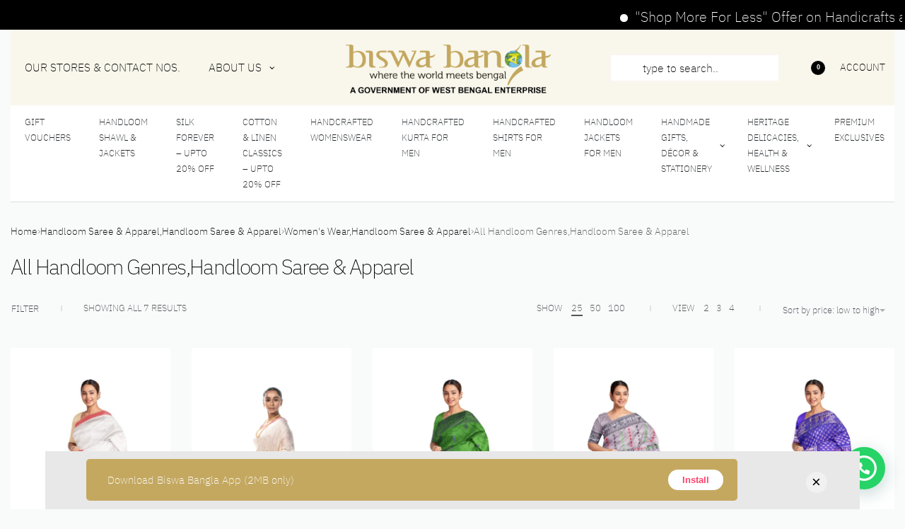

--- FILE ---
content_type: text/html; charset=UTF-8
request_url: https://www.biswabangla.in/browse/handloom-saree-apparelhandloom-saree-apparel/womens-wearhandloom-saree-apparel/all-handloom-genreshandloom-saree-apparel-womens-wearhandloom-saree-apparel/
body_size: 52477
content:
<!DOCTYPE html>
<html lang="en-US" data-df  data-container="1440" data-xl="2" data-admin-bar="0" class="elementor-kit-635">
<head>
<meta charset="UTF-8">
<meta name="viewport" content="width=device-width, initial-scale=1">
<link rel="profile" href="//gmpg.org/xfn/11">
<link rel="pingback" href="https://www.biswabangla.in/xmlrpc.php">

<!-- Manifest added by SuperPWA - Progressive Web Apps Plugin For WordPress -->
<link rel="manifest" href="/superpwa-manifest-nginx.json">
<meta name="theme-color" content="#D5E0EB">
<meta name="mobile-web-app-capable" content="yes">
<meta name="apple-touch-fullscreen" content="yes">
<meta name="apple-mobile-web-app-title" content="Download Biswa Bangla App (2MB only)">
<meta name="application-name" content="Download Biswa Bangla App (2MB only)">
<meta name="apple-mobile-web-app-capable" content="yes">
<meta name="apple-mobile-web-app-status-bar-style" content="default">
<link rel="apple-touch-icon"  href="https://www.biswabangla.in/wp-content/uploads/2024/05/Monochome-Icon3.png">
<link rel="apple-touch-icon" sizes="192x192" href="https://www.biswabangla.in/wp-content/uploads/2024/05/Monochome-Icon3.png">
<!-- / SuperPWA.com -->
<meta name='robots' content='index, follow, max-image-preview:large, max-snippet:-1, max-video-preview:-1' />

	<!-- This site is optimized with the Yoast SEO plugin v26.7 - https://yoast.com/wordpress/plugins/seo/ -->
	<title>All Handloom Genres,Handloom Saree &amp; Apparel Archives - Biswa Bangla</title>
	<link rel="canonical" href="https://www.biswabangla.in/browse/handloom-saree-apparelhandloom-saree-apparel/womens-wearhandloom-saree-apparel/all-handloom-genreshandloom-saree-apparel-womens-wearhandloom-saree-apparel/" />
	<meta property="og:locale" content="en_US" />
	<meta property="og:type" content="article" />
	<meta property="og:title" content="All Handloom Genres,Handloom Saree &amp; Apparel Archives - Biswa Bangla" />
	<meta property="og:url" content="https://www.biswabangla.in/browse/handloom-saree-apparelhandloom-saree-apparel/womens-wearhandloom-saree-apparel/all-handloom-genreshandloom-saree-apparel-womens-wearhandloom-saree-apparel/" />
	<meta property="og:site_name" content="Biswa Bangla" />
	<meta name="twitter:card" content="summary_large_image" />
	<!-- / Yoast SEO plugin. -->


<script type='application/javascript'  id='pys-version-script'>console.log('PixelYourSite Free version 11.1.5.2');</script>
<link rel='dns-prefetch' href='//www.biswabangla.in' />
<link rel="alternate" type="application/rss+xml" title="Biswa Bangla &raquo; Feed" href="https://www.biswabangla.in/feed/" />
<link rel="alternate" type="application/rss+xml" title="Biswa Bangla &raquo; Comments Feed" href="https://www.biswabangla.in/comments/feed/" />
<link rel="alternate" type="application/rss+xml" title="Biswa Bangla &raquo; All Handloom Genres,Handloom Saree &amp; Apparel Category Feed" href="https://www.biswabangla.in/browse/handloom-saree-apparelhandloom-saree-apparel/womens-wearhandloom-saree-apparel/all-handloom-genreshandloom-saree-apparel-womens-wearhandloom-saree-apparel/feed/" />
<style id='wp-img-auto-sizes-contain-inline-css' type='text/css'>
img:is([sizes=auto i],[sizes^="auto," i]){contain-intrinsic-size:3000px 1500px}
/*# sourceURL=wp-img-auto-sizes-contain-inline-css */
</style>
<link rel='stylesheet' id='wdp_cart-summary-css' href='https://www.biswabangla.in/wp-content/plugins/advanced-dynamic-pricing-pro-build-1417/BaseVersion/assets/css/cart-summary.css?ver=4.9.3' type='text/css' media='all' />
<style id='classic-theme-styles-inline-css' type='text/css'>
/*! This file is auto-generated */
.wp-block-button__link{color:#fff;background-color:#32373c;border-radius:9999px;box-shadow:none;text-decoration:none;padding:calc(.667em + 2px) calc(1.333em + 2px);font-size:1.125em}.wp-block-file__button{background:#32373c;color:#fff;text-decoration:none}
/*# sourceURL=/wp-includes/css/classic-themes.min.css */
</style>
<link rel='stylesheet' id='cancel-order-request-woocommerce-css' href='https://www.biswabangla.in/wp-content/plugins/cancel-order-request-woocommerce/public/css/cancel-order-request-woocommerce-public.css?ver=1.3.4.20' type='text/css' media='all' />
<style id='cancel-order-request-woocommerce-inline-css' type='text/css'>

			.pi-options-button a, .pi-navigation-link a{
				background-color:#cccccc !important;
				color:#000000 !important;
			}
		
/*# sourceURL=cancel-order-request-woocommerce-inline-css */
</style>
<link rel='stylesheet' id='cancel-order-request-woocommerce_magnific-css' href='https://www.biswabangla.in/wp-content/plugins/cancel-order-request-woocommerce/public/css/magnific-popup.css?ver=1.3.4.20' type='text/css' media='all' />
<link rel='stylesheet' id='cancel-order-request-woocommerce-toast-css' href='https://www.biswabangla.in/wp-content/plugins/cancel-order-request-woocommerce/public/css/jquery.toast.min.css?ver=1.3.4.20' type='text/css' media='all' />
<link rel='stylesheet' id='wpa-css-css' href='https://www.biswabangla.in/wp-content/plugins/honeypot/includes/css/wpa.css?ver=2.3.04' type='text/css' media='all' />
<link rel='stylesheet' id='mrtext-main-css' href='https://www.biswabangla.in/wp-content/plugins/marquee-running-text/assets/css/mrtext-main.css?ver=6.9' type='text/css' media='all' />
<style id='woocommerce-inline-inline-css' type='text/css'>
.woocommerce form .form-row .required { visibility: visible; }
.woocommerce form .form-row abbr.required { visibility: visible; }
/*# sourceURL=woocommerce-inline-inline-css */
</style>
<link rel='stylesheet' id='woocommerce-pre-orders-main-css-css' href='https://www.biswabangla.in/wp-content/plugins/pre-orders-for-woocommerce/media/css/main.css?ver=2.3' type='text/css' media='all' />
<link rel='stylesheet' id='wc-phicommerce-payment-gateway-css' href='https://www.biswabangla.in/wp-content/plugins/wc-phicommerce-payment-gateway/public/css/wc-phicommerce-payment-gateway-public.css?ver=1742902205' type='text/css' media='all' />
<link rel='stylesheet' id='brands-styles-css' href='https://www.biswabangla.in/wp-content/plugins/woocommerce/assets/css/brands.css?ver=10.1.3' type='text/css' media='all' />
<link rel='stylesheet' id='reycore-nsl-styles-css' href='https://www.biswabangla.in/wp-content/plugins/rey-core/inc/compatibility/nextend-social-login/style.css?ver=2.8.5' type='text/css' media='all' />
<link rel='stylesheet' id='elementor-frontend-css' href='https://www.biswabangla.in/wp-content/plugins/elementor/assets/css/frontend-lite.min.css?ver=3.21.7' type='text/css' media='all' />
<link id="rey-hs-css" type="text/css" href="https://www.biswabangla.in/wp-content/uploads/rey/hs-f364358490.css?ver=2.8.5.1718062810"  rel="stylesheet" media="all"  />
<link id="rey-ds-css" type="text/css" href="https://www.biswabangla.in/wp-content/uploads/rey/ds-ee5d033441.css?ver=2.8.5.1746777970" data-noptimize="" data-no-optimize="1" data-pagespeed-no-defer="" data-pagespeed-no-transform="" data-minify="1" rel="preload" as="style" onload="this.onload=null;this.rel='stylesheet';" media="all"  />
<noscript><link rel="stylesheet" href="https://www.biswabangla.in/wp-content/uploads/rey/ds-ee5d033441.css" data-no-minify="1"></noscript>
<link rel='stylesheet' id='elementor-post-269-css' href='https://www.biswabangla.in/wp-content/uploads/elementor/css/post-269.css?ver=1757878262' type='text/css' media='all' />
<link rel="stylesheet" onload="this.onload=null;this.media='all';" media="print"  data-noptimize="" data-no-optimize="1" data-pagespeed-no-defer="" data-pagespeed-no-transform="" data-minify="1" data-no-rel='stylesheet' id='elementor-post-268-css' href='https://www.biswabangla.in/wp-content/uploads/elementor/css/post-268.css?ver=1757878262' type='text/css' data-media='all' />
<noscript><link rel='stylesheet' data-noptimize="" data-no-optimize="1" data-pagespeed-no-defer="" data-pagespeed-no-transform="" data-minify="1" data-id='elementor-post-268-css' href='https://www.biswabangla.in/wp-content/uploads/elementor/css/post-268.css?ver=1757878262' data-type='text/css' data-media='all' />
</noscript><link rel='stylesheet' id='elementor-post-626-css' href='https://www.biswabangla.in/wp-content/uploads/elementor/css/post-626.css?ver=1757878269' type='text/css' media='all' />
<link rel="preload" as="style" onload="this.onload=null;this.rel='stylesheet';" media="all"   data-no-rel='stylesheet' id='rey-wp-style-child-css' href='https://www.biswabangla.in/wp-content/themes/rey-child/style.css?ver=1.0.0' type='text/css' data-media='all' />
<noscript><link rel='stylesheet'  data-id='rey-wp-style-child-css' href='https://www.biswabangla.in/wp-content/themes/rey-child/style.css?ver=1.0.0' data-type='text/css' data-media='all' />
</noscript><link rel='stylesheet' id='wdp_pricing-table-css' href='https://www.biswabangla.in/wp-content/plugins/advanced-dynamic-pricing-pro-build-1417/BaseVersion/assets/css/pricing-table.css?ver=4.9.3' type='text/css' media='all' />
<link rel='stylesheet' id='wdp_deals-table-css' href='https://www.biswabangla.in/wp-content/plugins/advanced-dynamic-pricing-pro-build-1417/BaseVersion/assets/css/deals-table.css?ver=4.9.3' type='text/css' media='all' />
<link rel='stylesheet' id='wdp_gift-table-css' href='https://www.biswabangla.in/wp-content/plugins/advanced-dynamic-pricing-pro-build-1417/ProVersion/assets/css/gift-table.css?ver=4.9.3' type='text/css' media='all' />
<script type="text/javascript">
            window._nslDOMReady = (function () {
                const executedCallbacks = new Set();
            
                return function (callback) {
                    /**
                    * Third parties might dispatch DOMContentLoaded events, so we need to ensure that we only run our callback once!
                    */
                    if (executedCallbacks.has(callback)) return;
            
                    const wrappedCallback = function () {
                        if (executedCallbacks.has(callback)) return;
                        executedCallbacks.add(callback);
                        callback();
                    };
            
                    if (document.readyState === "complete" || document.readyState === "interactive") {
                        wrappedCallback();
                    } else {
                        document.addEventListener("DOMContentLoaded", wrappedCallback);
                    }
                };
            })();
        </script><script type="text/javascript" id="jquery-core-js-extra">
/* <![CDATA[ */
var pysFacebookRest = {"restApiUrl":"https://www.biswabangla.in/wp-json/pys-facebook/v1/event","debug":"1"};
//# sourceURL=jquery-core-js-extra
/* ]]> */
</script>
<script type="text/javascript" src="https://www.biswabangla.in/wp-includes/js/jquery/jquery.min.js?ver=3.7.1" id="jquery-core-js"></script>
<script type="text/javascript" src="https://www.biswabangla.in/wp-includes/js/jquery/jquery-migrate.min.js?ver=3.4.1" id="jquery-migrate-js"></script>
<script type="text/javascript" src="https://www.biswabangla.in/wp-content/plugins/cancel-order-request-woocommerce/public/js/jquery.magnific-popup.min.js?ver=1.3.4.20" id="cancel-order-request-woocommerce_magnific-js"></script>
<script type="text/javascript" src="https://www.biswabangla.in/wp-content/plugins/cancel-order-request-woocommerce/public/js/jquery.toast.min.js?ver=1.3.4.20" id="cancel-order-request-woocommerce-toast-js"></script>
<script type="text/javascript" src="https://www.biswabangla.in/wp-content/plugins/rey-core/assets/js/woocommerce/blockui.js?ver=2.8.5" id="jquery-blockui-js" defer="defer" data-wp-strategy="defer"></script>
<script type="text/javascript" id="cancel-order-request-woocommerce-js-extra">
/* <![CDATA[ */
var pi_corw_settings = {"error_toast_bg":"#ff4747","success_toast_bg":"#51a564"};
//# sourceURL=cancel-order-request-woocommerce-js-extra
/* ]]> */
</script>
<script type="text/javascript" src="https://www.biswabangla.in/wp-content/plugins/cancel-order-request-woocommerce/public/js/cancel-order-request-woocommerce-public.js?ver=1.3.4.20" id="cancel-order-request-woocommerce-js"></script>
<script type="text/javascript" id="wc-add-to-cart-js-extra">
/* <![CDATA[ */
var wc_add_to_cart_params = {"ajax_url":"/wp-admin/admin-ajax.php","wc_ajax_url":"/?wc-ajax=%%endpoint%%","i18n_view_cart":"View cart","cart_url":"https://www.biswabangla.in/cart/","is_cart":"","cart_redirect_after_add":"no"};
//# sourceURL=wc-add-to-cart-js-extra
/* ]]> */
</script>
<script type="text/javascript" src="https://www.biswabangla.in/wp-content/plugins/woocommerce/assets/js/frontend/add-to-cart.min.js?ver=10.1.3" id="wc-add-to-cart-js" defer="defer" data-wp-strategy="defer"></script>
<script type="text/javascript" src="https://www.biswabangla.in/wp-content/plugins/woocommerce/assets/js/js-cookie/js.cookie.min.js?ver=2.1.4-wc.10.1.3" id="js-cookie-js" defer="defer" data-wp-strategy="defer"></script>
<script type="text/javascript" id="woocommerce-js-extra">
/* <![CDATA[ */
var woocommerce_params = {"ajax_url":"/wp-admin/admin-ajax.php","wc_ajax_url":"/?wc-ajax=%%endpoint%%","i18n_password_show":"Show password","i18n_password_hide":"Hide password"};
//# sourceURL=woocommerce-js-extra
/* ]]> */
</script>
<script type="text/javascript" src="https://www.biswabangla.in/wp-content/plugins/woocommerce/assets/js/frontend/woocommerce.min.js?ver=10.1.3" id="woocommerce-js" defer="defer" data-wp-strategy="defer"></script>
<script type="text/javascript" src="https://www.biswabangla.in/wp-content/plugins/pixelyoursite/dist/scripts/jquery.bind-first-0.2.3.min.js?ver=0.2.3" id="jquery-bind-first-js"></script>
<script type="text/javascript" src="https://www.biswabangla.in/wp-content/plugins/pixelyoursite/dist/scripts/js.cookie-2.1.3.min.js?ver=2.1.3" id="js-cookie-pys-js"></script>
<script type="text/javascript" src="https://www.biswabangla.in/wp-content/plugins/pixelyoursite/dist/scripts/tld.min.js?ver=2.3.1" id="js-tld-js"></script>
<script type="text/javascript" id="pys-js-extra">
/* <![CDATA[ */
var pysOptions = {"staticEvents":{"facebook":{"init_event":[{"delay":0,"type":"static","ajaxFire":false,"name":"PageView","pixelIds":["804429180828030"],"eventID":"e1510ee9-0b94-494a-a2ff-105d4a670705","params":{"page_title":"All Handloom Genres,Handloom Saree & Apparel","post_type":"product_cat","post_id":402,"plugin":"PixelYourSite","user_role":"guest","event_url":"www.biswabangla.in/browse/handloom-saree-apparelhandloom-saree-apparel/womens-wearhandloom-saree-apparel/all-handloom-genreshandloom-saree-apparel-womens-wearhandloom-saree-apparel/"},"e_id":"init_event","ids":[],"hasTimeWindow":false,"timeWindow":0,"woo_order":"","edd_order":""}]}},"dynamicEvents":{"automatic_event_form":{"facebook":{"delay":0,"type":"dyn","name":"Form","pixelIds":["804429180828030"],"eventID":"92ba6b4f-615d-44fa-96ef-d37bd4bf55a7","params":{"page_title":"All Handloom Genres,Handloom Saree & Apparel","post_type":"product_cat","post_id":402,"plugin":"PixelYourSite","user_role":"guest","event_url":"www.biswabangla.in/browse/handloom-saree-apparelhandloom-saree-apparel/womens-wearhandloom-saree-apparel/all-handloom-genreshandloom-saree-apparel-womens-wearhandloom-saree-apparel/"},"e_id":"automatic_event_form","ids":[],"hasTimeWindow":false,"timeWindow":0,"woo_order":"","edd_order":""}},"automatic_event_download":{"facebook":{"delay":0,"type":"dyn","name":"Download","extensions":["","doc","exe","js","pdf","ppt","tgz","zip","xls"],"pixelIds":["804429180828030"],"eventID":"1b002e08-dbd2-4ddb-b332-35baabc0f81b","params":{"page_title":"All Handloom Genres,Handloom Saree & Apparel","post_type":"product_cat","post_id":402,"plugin":"PixelYourSite","user_role":"guest","event_url":"www.biswabangla.in/browse/handloom-saree-apparelhandloom-saree-apparel/womens-wearhandloom-saree-apparel/all-handloom-genreshandloom-saree-apparel-womens-wearhandloom-saree-apparel/"},"e_id":"automatic_event_download","ids":[],"hasTimeWindow":false,"timeWindow":0,"woo_order":"","edd_order":""}},"automatic_event_comment":{"facebook":{"delay":0,"type":"dyn","name":"Comment","pixelIds":["804429180828030"],"eventID":"2741ce5f-43da-4809-a412-d3138dcb346e","params":{"page_title":"All Handloom Genres,Handloom Saree & Apparel","post_type":"product_cat","post_id":402,"plugin":"PixelYourSite","user_role":"guest","event_url":"www.biswabangla.in/browse/handloom-saree-apparelhandloom-saree-apparel/womens-wearhandloom-saree-apparel/all-handloom-genreshandloom-saree-apparel-womens-wearhandloom-saree-apparel/"},"e_id":"automatic_event_comment","ids":[],"hasTimeWindow":false,"timeWindow":0,"woo_order":"","edd_order":""}},"automatic_event_scroll":{"facebook":{"delay":0,"type":"dyn","name":"PageScroll","scroll_percent":30,"pixelIds":["804429180828030"],"eventID":"d86d54b7-442c-4889-b8d2-feda6bd03372","params":{"page_title":"All Handloom Genres,Handloom Saree & Apparel","post_type":"product_cat","post_id":402,"plugin":"PixelYourSite","user_role":"guest","event_url":"www.biswabangla.in/browse/handloom-saree-apparelhandloom-saree-apparel/womens-wearhandloom-saree-apparel/all-handloom-genreshandloom-saree-apparel-womens-wearhandloom-saree-apparel/"},"e_id":"automatic_event_scroll","ids":[],"hasTimeWindow":false,"timeWindow":0,"woo_order":"","edd_order":""}},"automatic_event_time_on_page":{"facebook":{"delay":0,"type":"dyn","name":"TimeOnPage","time_on_page":30,"pixelIds":["804429180828030"],"eventID":"69f8f058-9044-42b3-a1f6-f0696bb46eae","params":{"page_title":"All Handloom Genres,Handloom Saree & Apparel","post_type":"product_cat","post_id":402,"plugin":"PixelYourSite","user_role":"guest","event_url":"www.biswabangla.in/browse/handloom-saree-apparelhandloom-saree-apparel/womens-wearhandloom-saree-apparel/all-handloom-genreshandloom-saree-apparel-womens-wearhandloom-saree-apparel/"},"e_id":"automatic_event_time_on_page","ids":[],"hasTimeWindow":false,"timeWindow":0,"woo_order":"","edd_order":""}}},"triggerEvents":[],"triggerEventTypes":[],"facebook":{"pixelIds":["804429180828030"],"advancedMatching":{"external_id":"debccddbcbecdfabcebdbbcfcee"},"advancedMatchingEnabled":true,"removeMetadata":false,"wooVariableAsSimple":false,"serverApiEnabled":true,"wooCRSendFromServer":false,"send_external_id":null,"enabled_medical":false,"do_not_track_medical_param":["event_url","post_title","page_title","landing_page","content_name","categories","category_name","tags"],"meta_ldu":false},"debug":"1","siteUrl":"https://www.biswabangla.in","ajaxUrl":"https://www.biswabangla.in/wp-admin/admin-ajax.php","ajax_event":"16147e7fad","enable_remove_download_url_param":"1","cookie_duration":"7","last_visit_duration":"60","enable_success_send_form":"","ajaxForServerEvent":"1","ajaxForServerStaticEvent":"1","useSendBeacon":"1","send_external_id":"1","external_id_expire":"180","track_cookie_for_subdomains":"1","google_consent_mode":"1","gdpr":{"ajax_enabled":false,"all_disabled_by_api":false,"facebook_disabled_by_api":false,"analytics_disabled_by_api":false,"google_ads_disabled_by_api":false,"pinterest_disabled_by_api":false,"bing_disabled_by_api":false,"reddit_disabled_by_api":false,"externalID_disabled_by_api":false,"facebook_prior_consent_enabled":true,"analytics_prior_consent_enabled":true,"google_ads_prior_consent_enabled":null,"pinterest_prior_consent_enabled":true,"bing_prior_consent_enabled":true,"cookiebot_integration_enabled":false,"cookiebot_facebook_consent_category":"marketing","cookiebot_analytics_consent_category":"statistics","cookiebot_tiktok_consent_category":"marketing","cookiebot_google_ads_consent_category":"marketing","cookiebot_pinterest_consent_category":"marketing","cookiebot_bing_consent_category":"marketing","consent_magic_integration_enabled":false,"real_cookie_banner_integration_enabled":false,"cookie_notice_integration_enabled":false,"cookie_law_info_integration_enabled":false,"analytics_storage":{"enabled":true,"value":"granted","filter":false},"ad_storage":{"enabled":true,"value":"granted","filter":false},"ad_user_data":{"enabled":true,"value":"granted","filter":false},"ad_personalization":{"enabled":true,"value":"granted","filter":false}},"cookie":{"disabled_all_cookie":false,"disabled_start_session_cookie":false,"disabled_advanced_form_data_cookie":false,"disabled_landing_page_cookie":false,"disabled_first_visit_cookie":false,"disabled_trafficsource_cookie":false,"disabled_utmTerms_cookie":false,"disabled_utmId_cookie":false},"tracking_analytics":{"TrafficSource":"direct","TrafficLanding":"undefined","TrafficUtms":[],"TrafficUtmsId":[]},"GATags":{"ga_datalayer_type":"default","ga_datalayer_name":"dataLayerPYS"},"woo":{"enabled":true,"enabled_save_data_to_orders":true,"addToCartOnButtonEnabled":true,"addToCartOnButtonValueEnabled":true,"addToCartOnButtonValueOption":"price","singleProductId":null,"removeFromCartSelector":"form.woocommerce-cart-form .remove","addToCartCatchMethod":"add_cart_hook","is_order_received_page":false,"containOrderId":false},"edd":{"enabled":false},"cache_bypass":"1768622143"};
//# sourceURL=pys-js-extra
/* ]]> */
</script>
<script type="text/javascript" src="https://www.biswabangla.in/wp-content/plugins/pixelyoursite/dist/scripts/public.js?ver=11.1.5.2" id="pys-js"></script>
<script type="text/javascript" id="wdp_deals_pro-js-extra">
/* <![CDATA[ */
var wdp_script_data_pro = {"ajaxurl":"https://www.biswabangla.in/wp-admin/admin-ajax.php","update_price_with_qty":"1","show_total_price_for_product":"","js_init_trigger":"","replace_variable_price":"","variable_price_selector":".summary .price","page_data":{"is_product":false},"preLoaded":[],"create_on_load":"1","price_html_template":"{{price_html}}","price_suffix":"","show_spinner":"1","security":"c072c4ec05","security_param":"wdp-request-price-ajax-nonce"};
//# sourceURL=wdp_deals_pro-js-extra
/* ]]> */
</script>
<script type="text/javascript" src="https://www.biswabangla.in/wp-content/plugins/advanced-dynamic-pricing-pro-build-1417/ProVersion/assets/js/dynamic-price.js?ver=4.9.3" id="wdp_deals_pro-js"></script>
<script type="text/javascript" id="wdp_advertising_timer-js-extra">
/* <![CDATA[ */
var wdp_advertising_timer_script_data = {"left":"left","day_left":"day left","days_left":"days left"};
//# sourceURL=wdp_advertising_timer-js-extra
/* ]]> */
</script>
<script type="text/javascript" src="https://www.biswabangla.in/wp-content/plugins/advanced-dynamic-pricing-pro-build-1417/ProVersion/assets/js/advertising-timer.js?ver=4.9.3" id="wdp_advertising_timer-js"></script>
<script type="text/javascript" id="wdp_condition_message-js-extra">
/* <![CDATA[ */
var wdp_condition_message_script_data = {"ajaxurl":"https://www.biswabangla.in/wp-admin/admin-ajax.php","security":"85d343ac3d","security_query_arg":"wpd-request-condition-message"};
//# sourceURL=wdp_condition_message-js-extra
/* ]]> */
</script>
<script type="text/javascript" src="https://www.biswabangla.in/wp-content/plugins/advanced-dynamic-pricing-pro-build-1417/ProVersion/assets/js/condition-message.js?ver=4.9.3" id="wdp_condition_message-js"></script>
<script type="text/javascript" id="wdp_deals-js-extra">
/* <![CDATA[ */
var script_data = {"ajaxurl":"https://www.biswabangla.in/wp-admin/admin-ajax.php","js_init_trigger":""};
//# sourceURL=wdp_deals-js-extra
/* ]]> */
</script>
<script type="text/javascript" src="https://www.biswabangla.in/wp-content/plugins/advanced-dynamic-pricing-pro-build-1417/BaseVersion/assets/js/frontend.js?ver=4.9.3" id="wdp_deals-js"></script>
<link rel="https://api.w.org/" href="https://www.biswabangla.in/wp-json/" /><link rel="alternate" title="JSON" type="application/json" href="https://www.biswabangla.in/wp-json/wp/v2/product_cat/402" /><link rel="EditURI" type="application/rsd+xml" title="RSD" href="https://www.biswabangla.in/xmlrpc.php?rsd" />
<meta name="generator" content="WordPress 6.9" />
<meta name="generator" content="WooCommerce 10.1.3" />
	<noscript><style>
		.woocommerce ul.products li.product.is-animated-entry {opacity: 1;transform: none;}
		.woocommerce div.product .woocommerce-product-gallery:after {display: none;}
		.woocommerce div.product .woocommerce-product-gallery .woocommerce-product-gallery__wrapper {opacity: 1}
	</style></noscript>
		<noscript><style>.woocommerce-product-gallery{ opacity: 1 !important; }</style></noscript>
	<meta name="generator" content="Elementor 3.21.7; features: e_optimized_assets_loading, e_optimized_css_loading, e_font_icon_svg; settings: css_print_method-external, google_font-enabled, font_display-auto">
        <style type="text/css">
            .wdp_bulk_table_content .wdp_pricing_table_caption { color: #6d6d6d ! important} .wdp_bulk_table_content table thead td { color: #6d6d6d ! important} .wdp_bulk_table_content table thead td { background-color: #efefef ! important} .wdp_bulk_table_content table tbody td { color: #6d6d6d ! important} .wdp_bulk_table_content table tbody td { background-color: #ffffff ! important} .wdp_bulk_table_content .wdp_pricing_table_footer { color: #6d6d6d ! important}        </style>
        

<script type="application/ld+json" class="saswp-schema-markup-output">
[{"@context":"https:\/\/schema.org\/","@type":"ItemList","@id":"https:\/\/www.biswabangla.in\/browse\/handloom-saree-apparelhandloom-saree-apparel\/womens-wearhandloom-saree-apparel\/all-handloom-genreshandloom-saree-apparel-womens-wearhandloom-saree-apparel\/#ItemList","url":"https:\/\/www.biswabangla.in\/browse\/handloom-saree-apparelhandloom-saree-apparel\/womens-wearhandloom-saree-apparel\/all-handloom-genreshandloom-saree-apparel-womens-wearhandloom-saree-apparel\/","itemListElement":[{"@type":"ListItem","position":1,"item":{"@type":"Product","url":"https:\/\/www.biswabangla.in\/browse\/handloom-saree-apparelhandloom-saree-apparel\/womens-wearhandloom-saree-apparel\/all-handloom-genreshandloom-saree-apparel-womens-wearhandloom-saree-apparel\/#product_1","name":"Natural Dyed Baluchari Silk Saree - Beige","sku":"HL-BBHS-6213","description":"\u00a0Authentic Baluchari Silk Saree, handwoven in Bengal\r\n \tHandloom Saree with Blouse Piece\r\n \t\u00a0Colour - Beige\r\n \t\u00a0Care Instruction - Dry Clean Only\r\n \t\u00a0Colour and Texture of the product may slightly vary than that in the photograph","offers":{"@type":"Offer","availability":"https:\/\/schema.org\/InStock","price":"50890","priceCurrency":"INR","url":"https:\/\/www.biswabangla.in\/product\/natural-dyed-baluchari-silk-saree-beige\/","priceValidUntil":"2026-12-31T13:25:21+00:00"},"mpn":"47490","brand":{"@type":"Brand","name":"Biswa Bangla"},"aggregateRating":{"@type":"AggregateRating","ratingValue":"5","reviewCount":1},"review":[{"@type":"Review","author":{"@type":"Person","name":"ECOM"},"datePublished":"2025-12-02T17:52:59+05:30","description":"\u00a0Authentic Baluchari Silk Saree, handwoven in Bengal\r\n \tHandloom Saree with Blouse Piece\r\n \t\u00a0Colour - Beige\r\n \t\u00a0Care Instruction - Dry Clean Only\r\n \t\u00a0Colour and Texture of the product may slightly vary than that in the photograph","reviewRating":{"@type":"Rating","bestRating":"5","ratingValue":"5","worstRating":"1"}}],"image":[{"@type":"ImageObject","@id":"https:\/\/www.biswabangla.in\/product\/natural-dyed-baluchari-silk-saree-beige\/#primaryimage","url":"https:\/\/www.biswabangla.in\/wp-content\/uploads\/2025\/12\/BISWA-BANGLA-BBMC__BA01A7__silk_set172_srijla_side__2025-12-2-17-25-38__2488X3840-scaled.webp","width":"1659","height":"2560"},{"@type":"ImageObject","url":"https:\/\/www.biswabangla.in\/wp-content\/uploads\/2025\/12\/BISWA-BANGLA-BBMC__BA01A7__silk_set172_srijla_side__2025-12-2-17-25-38__2488X3840-scaled-1200x900.webp","width":"1200","height":"900"},{"@type":"ImageObject","url":"https:\/\/www.biswabangla.in\/wp-content\/uploads\/2025\/12\/BISWA-BANGLA-BBMC__BA01A7__silk_set172_srijla_side__2025-12-2-17-25-38__2488X3840-scaled-1200x675.webp","width":"1200","height":"675"},{"@type":"ImageObject","url":"https:\/\/www.biswabangla.in\/wp-content\/uploads\/2025\/12\/BISWA-BANGLA-BBMC__BA01A7__silk_set172_srijla_side__2025-12-2-17-25-38__2488X3840-scaled-1659x1659.webp","width":"1659","height":"1659"}]}},{"@type":"ListItem","position":2,"item":{"@type":"Product","url":"https:\/\/www.biswabangla.in\/browse\/handloom-saree-apparelhandloom-saree-apparel\/womens-wearhandloom-saree-apparel\/all-handloom-genreshandloom-saree-apparel-womens-wearhandloom-saree-apparel\/#product_2","name":"Baluchari Silk Saree - Blue","sku":"HL-BBHS-6212","description":"\u00a0Authentic Baluchari Silk Saree, handwoven in Bengal\r\n \tHandloom Saree with Blouse Piece\r\n \t\u00a0Colour - Blue\r\n \t\u00a0Care Instruction - Dry Clean Only\r\n \t\u00a0Colour and Texture of the product may slightly vary than that in the photograph","offers":{"@type":"Offer","availability":"https:\/\/schema.org\/InStock","price":"15500","priceCurrency":"INR","url":"https:\/\/www.biswabangla.in\/product\/baluchari-silk-saree-blue-8\/","priceValidUntil":"2027-01-03T07:10:17+00:00"},"mpn":"47486","brand":{"@type":"Brand","name":"Biswa Bangla"},"aggregateRating":{"@type":"AggregateRating","ratingValue":"5","reviewCount":1},"review":[{"@type":"Review","author":{"@type":"Person","name":"ECOM"},"datePublished":"2025-12-02T17:41:01+05:30","description":"\u00a0Authentic Baluchari Silk Saree, handwoven in Bengal\r\n \tHandloom Saree with Blouse Piece\r\n \t\u00a0Colour - Blue\r\n \t\u00a0Care Instruction - Dry Clean Only\r\n \t\u00a0Colour and Texture of the product may slightly vary than that in the photograph","reviewRating":{"@type":"Rating","bestRating":"5","ratingValue":"5","worstRating":"1"}}],"image":[{"@type":"ImageObject","@id":"https:\/\/www.biswabangla.in\/product\/baluchari-silk-saree-blue-8\/#primaryimage","url":"https:\/\/www.biswabangla.in\/wp-content\/uploads\/2025\/12\/BISWA-BANGLA-BBMC__BA-0125B__silk_set172_srijla_side__2025-12-2-17-25-33__2488X3840-scaled.webp","width":"1659","height":"2560"},{"@type":"ImageObject","url":"https:\/\/www.biswabangla.in\/wp-content\/uploads\/2025\/12\/BISWA-BANGLA-BBMC__BA-0125B__silk_set172_srijla_side__2025-12-2-17-25-33__2488X3840-scaled-1200x900.webp","width":"1200","height":"900"},{"@type":"ImageObject","url":"https:\/\/www.biswabangla.in\/wp-content\/uploads\/2025\/12\/BISWA-BANGLA-BBMC__BA-0125B__silk_set172_srijla_side__2025-12-2-17-25-33__2488X3840-scaled-1200x675.webp","width":"1200","height":"675"},{"@type":"ImageObject","url":"https:\/\/www.biswabangla.in\/wp-content\/uploads\/2025\/12\/BISWA-BANGLA-BBMC__BA-0125B__silk_set172_srijla_side__2025-12-2-17-25-33__2488X3840-scaled-1659x1659.webp","width":"1659","height":"1659"}]}},{"@type":"ListItem","position":3,"item":{"@type":"Product","url":"https:\/\/www.biswabangla.in\/browse\/handloom-saree-apparelhandloom-saree-apparel\/womens-wearhandloom-saree-apparel\/all-handloom-genreshandloom-saree-apparel-womens-wearhandloom-saree-apparel\/#product_3","name":"Baluchari Silk Saree - Meroon","sku":"HL-BBHS-6209","description":"\u00a0Authentic Baluchari Silk Saree, handwoven in Bengal\r\n \tHandloom Saree with Blouse Piece\r\n \t\u00a0Colour - Meroon\r\n \t\u00a0Care Instruction - Dry Clean Only\r\n \t\u00a0Colour and Texture of the product may slightly vary than that in the photograph","offers":{"@type":"Offer","availability":"https:\/\/schema.org\/OutOfStock","price":"12400","priceCurrency":"INR","url":"https:\/\/www.biswabangla.in\/product\/baluchari-silk-saree-meroon\/","priceValidUntil":"2026-12-31T13:25:18+00:00"},"mpn":"47453","brand":{"@type":"Brand","name":"Biswa Bangla"},"aggregateRating":{"@type":"AggregateRating","ratingValue":"5","reviewCount":1},"review":[{"@type":"Review","author":{"@type":"Person","name":"ECOM"},"datePublished":"2025-12-02T00:56:58+05:30","description":"\u00a0Authentic Baluchari Silk Saree, handwoven in Bengal\r\n \tHandloom Saree with Blouse Piece\r\n \t\u00a0Colour - Meroon\r\n \t\u00a0Care Instruction - Dry Clean Only\r\n \t\u00a0Colour and Texture of the product may slightly vary than that in the photograph","reviewRating":{"@type":"Rating","bestRating":"5","ratingValue":"5","worstRating":"1"}}],"image":[{"@type":"ImageObject","@id":"https:\/\/www.biswabangla.in\/product\/baluchari-silk-saree-meroon\/#primaryimage","url":"https:\/\/www.biswabangla.in\/wp-content\/uploads\/2025\/12\/BISWA-BANGLA-BBMC__B29-5__silk_set190_shrestha_front2__2025-12-1-21-24-19__2488X3840-scaled.webp","width":"1659","height":"2560"},{"@type":"ImageObject","url":"https:\/\/www.biswabangla.in\/wp-content\/uploads\/2025\/12\/BISWA-BANGLA-BBMC__B29-5__silk_set190_shrestha_front2__2025-12-1-21-24-19__2488X3840-scaled-1200x900.webp","width":"1200","height":"900"},{"@type":"ImageObject","url":"https:\/\/www.biswabangla.in\/wp-content\/uploads\/2025\/12\/BISWA-BANGLA-BBMC__B29-5__silk_set190_shrestha_front2__2025-12-1-21-24-19__2488X3840-scaled-1200x675.webp","width":"1200","height":"675"},{"@type":"ImageObject","url":"https:\/\/www.biswabangla.in\/wp-content\/uploads\/2025\/12\/BISWA-BANGLA-BBMC__B29-5__silk_set190_shrestha_front2__2025-12-1-21-24-19__2488X3840-scaled-1659x1659.webp","width":"1659","height":"1659"}]}},{"@type":"ListItem","position":4,"item":{"@type":"Product","url":"https:\/\/www.biswabangla.in\/browse\/handloom-saree-apparelhandloom-saree-apparel\/womens-wearhandloom-saree-apparel\/all-handloom-genreshandloom-saree-apparel-womens-wearhandloom-saree-apparel\/#product_4","name":"Baluchari Silk Saree - Grey","sku":"HL-BBHS-6208","description":"\u00a0Authentic Baluchari Silk Saree, handwoven in Bengal\r\n \tHandloom Saree with Blouse Piece\r\n \t\u00a0Colour - Grey\r\n \t\u00a0Care Instruction - Dry Clean Only\r\n \t\u00a0Colour and Texture of the product may slightly vary than that in the photograph","offers":{"@type":"Offer","availability":"https:\/\/schema.org\/InStock","price":"11625","priceCurrency":"INR","url":"https:\/\/www.biswabangla.in\/product\/baluchari-silk-saree-grey-6\/","priceValidUntil":"2026-12-31T13:25:17+00:00"},"mpn":"47449","brand":{"@type":"Brand","name":"Biswa Bangla"},"aggregateRating":{"@type":"AggregateRating","ratingValue":"5","reviewCount":1},"review":[{"@type":"Review","author":{"@type":"Person","name":"ECOM"},"datePublished":"2025-12-02T00:50:35+05:30","description":"\u00a0Authentic Baluchari Silk Saree, handwoven in Bengal\r\n \tHandloom Saree with Blouse Piece\r\n \t\u00a0Colour - Grey\r\n \t\u00a0Care Instruction - Dry Clean Only\r\n \t\u00a0Colour and Texture of the product may slightly vary than that in the photograph","reviewRating":{"@type":"Rating","bestRating":"5","ratingValue":"5","worstRating":"1"}}],"image":[{"@type":"ImageObject","@id":"https:\/\/www.biswabangla.in\/product\/baluchari-silk-saree-grey-6\/#primaryimage","url":"https:\/\/www.biswabangla.in\/wp-content\/uploads\/2025\/12\/BISWA-BANGLA-BBMC__B29-4__silk_set172_srijla_front__2025-12-1-21-23-47__2488X3840-scaled.webp","width":"1659","height":"2560"},{"@type":"ImageObject","url":"https:\/\/www.biswabangla.in\/wp-content\/uploads\/2025\/12\/BISWA-BANGLA-BBMC__B29-4__silk_set172_srijla_front__2025-12-1-21-23-47__2488X3840-scaled-1200x900.webp","width":"1200","height":"900"},{"@type":"ImageObject","url":"https:\/\/www.biswabangla.in\/wp-content\/uploads\/2025\/12\/BISWA-BANGLA-BBMC__B29-4__silk_set172_srijla_front__2025-12-1-21-23-47__2488X3840-scaled-1200x675.webp","width":"1200","height":"675"},{"@type":"ImageObject","url":"https:\/\/www.biswabangla.in\/wp-content\/uploads\/2025\/12\/BISWA-BANGLA-BBMC__B29-4__silk_set172_srijla_front__2025-12-1-21-23-47__2488X3840-scaled-1659x1659.webp","width":"1659","height":"1659"}]}},{"@type":"ListItem","position":5,"item":{"@type":"Product","url":"https:\/\/www.biswabangla.in\/browse\/handloom-saree-apparelhandloom-saree-apparel\/womens-wearhandloom-saree-apparel\/all-handloom-genreshandloom-saree-apparel-womens-wearhandloom-saree-apparel\/#product_5","name":"Baluchari Silk Saree - Green","sku":"HL-BBHS-6207","description":"\u00a0Authentic Baluchari Silk Saree, handwoven in Bengal\r\n \tHandloom Saree with Blouse Piece\r\n \t\u00a0Colour - Green\r\n \t\u00a0Care Instruction - Dry Clean Only\r\n \t\u00a0Colour and Texture of the product may slightly vary than that in the photograph","offers":{"@type":"Offer","availability":"https:\/\/schema.org\/OutOfStock","price":"10075","priceCurrency":"INR","url":"https:\/\/www.biswabangla.in\/product\/baluchari-silk-saree-green-28\/","priceValidUntil":"2027-01-01T15:52:46+00:00"},"mpn":"47441","brand":{"@type":"Brand","name":"Biswa Bangla"},"aggregateRating":{"@type":"AggregateRating","ratingValue":"5","reviewCount":1},"review":[{"@type":"Review","author":{"@type":"Person","name":"ECOM"},"datePublished":"2025-12-01T22:42:21+05:30","description":"\u00a0Authentic Baluchari Silk Saree, handwoven in Bengal\r\n \tHandloom Saree with Blouse Piece\r\n \t\u00a0Colour - Green\r\n \t\u00a0Care Instruction - Dry Clean Only\r\n \t\u00a0Colour and Texture of the product may slightly vary than that in the photograph","reviewRating":{"@type":"Rating","bestRating":"5","ratingValue":"5","worstRating":"1"}}],"image":[{"@type":"ImageObject","@id":"https:\/\/www.biswabangla.in\/product\/baluchari-silk-saree-green-28\/#primaryimage","url":"https:\/\/www.biswabangla.in\/wp-content\/uploads\/2025\/12\/BISWA-BANGLA-BBMC__B29-1__silk_set190_shrestha_front__2025-12-1-21-23-44__2488X3840-scaled.webp","width":"1659","height":"2560"},{"@type":"ImageObject","url":"https:\/\/www.biswabangla.in\/wp-content\/uploads\/2025\/12\/BISWA-BANGLA-BBMC__B29-1__silk_set190_shrestha_front__2025-12-1-21-23-44__2488X3840-scaled-1200x900.webp","width":"1200","height":"900"},{"@type":"ImageObject","url":"https:\/\/www.biswabangla.in\/wp-content\/uploads\/2025\/12\/BISWA-BANGLA-BBMC__B29-1__silk_set190_shrestha_front__2025-12-1-21-23-44__2488X3840-scaled-1200x675.webp","width":"1200","height":"675"},{"@type":"ImageObject","url":"https:\/\/www.biswabangla.in\/wp-content\/uploads\/2025\/12\/BISWA-BANGLA-BBMC__B29-1__silk_set190_shrestha_front__2025-12-1-21-23-44__2488X3840-scaled-1659x1659.webp","width":"1659","height":"1659"}]}},{"@type":"ListItem","position":6,"item":{"@type":"Product","url":"https:\/\/www.biswabangla.in\/browse\/handloom-saree-apparelhandloom-saree-apparel\/womens-wearhandloom-saree-apparel\/all-handloom-genreshandloom-saree-apparel-womens-wearhandloom-saree-apparel\/#product_6","name":"Baluchari Silk Saree - Green","sku":"HL-BBHS-6206","description":"\u00a0Authentic Baluchari Silk Saree, handwoven in Bengal\r\n \tHandloom Saree with Blouse Piece\r\n \t\u00a0Colour - Green\r\n \t\u00a0Care Instruction - Dry Clean Only\r\n \t\u00a0Colour and Texture of the product may slightly vary than that in the photograph","offers":{"@type":"Offer","availability":"https:\/\/schema.org\/InStock","price":"10075","priceCurrency":"INR","url":"https:\/\/www.biswabangla.in\/product\/baluchari-silk-saree-green-27\/","priceValidUntil":"2026-12-31T13:25:15+00:00"},"mpn":"47436","brand":{"@type":"Brand","name":"Biswa Bangla"},"aggregateRating":{"@type":"AggregateRating","ratingValue":"5","reviewCount":1},"review":[{"@type":"Review","author":{"@type":"Person","name":"ECOM"},"datePublished":"2025-12-01T22:24:47+05:30","description":"\u00a0Authentic Baluchari Silk Saree, handwoven in Bengal\r\n \tHandloom Saree with Blouse Piece\r\n \t\u00a0Colour - Green\r\n \t\u00a0Care Instruction - Dry Clean Only\r\n \t\u00a0Colour and Texture of the product may slightly vary than that in the photograph","reviewRating":{"@type":"Rating","bestRating":"5","ratingValue":"5","worstRating":"1"}}],"image":[{"@type":"ImageObject","@id":"https:\/\/www.biswabangla.in\/product\/baluchari-silk-saree-green-27\/#primaryimage","url":"https:\/\/www.biswabangla.in\/wp-content\/uploads\/2025\/12\/BISWA-BANGLA-BBMC__B29-2__silk_set172_srijla_side__2025-12-1-21-23-53__2488X3840-scaled.webp","width":"1659","height":"2560"},{"@type":"ImageObject","url":"https:\/\/www.biswabangla.in\/wp-content\/uploads\/2025\/12\/BISWA-BANGLA-BBMC__B29-2__silk_set172_srijla_side__2025-12-1-21-23-53__2488X3840-scaled-1200x900.webp","width":"1200","height":"900"},{"@type":"ImageObject","url":"https:\/\/www.biswabangla.in\/wp-content\/uploads\/2025\/12\/BISWA-BANGLA-BBMC__B29-2__silk_set172_srijla_side__2025-12-1-21-23-53__2488X3840-scaled-1200x675.webp","width":"1200","height":"675"},{"@type":"ImageObject","url":"https:\/\/www.biswabangla.in\/wp-content\/uploads\/2025\/12\/BISWA-BANGLA-BBMC__B29-2__silk_set172_srijla_side__2025-12-1-21-23-53__2488X3840-scaled-1659x1659.webp","width":"1659","height":"1659"}]}},{"@type":"ListItem","position":7,"item":{"@type":"Product","url":"https:\/\/www.biswabangla.in\/browse\/handloom-saree-apparelhandloom-saree-apparel\/womens-wearhandloom-saree-apparel\/all-handloom-genreshandloom-saree-apparel-womens-wearhandloom-saree-apparel\/#product_7","name":"Baluchari Silk Saree with Zari Mina Work - Off-White","sku":"HL-BBHS-6174","description":"\u00a0Authentic Baluchari Silk Saree, handwoven in Bengal\r\n \tHandloom Saree with Blouse Piece\r\n \t\u00a0Colour - Off-White\r\n \t\u00a0Care Instruction - Dry Clean Only\r\n \t\u00a0Colour and Texture of the product may slightly vary than that in the photograph","offers":{"@type":"Offer","availability":"https:\/\/schema.org\/OutOfStock","price":"11625","priceCurrency":"INR","url":"https:\/\/www.biswabangla.in\/product\/baluchari-silk-saree-with-zari-mina-work-off-white\/","priceValidUntil":"2026-12-31T13:24:49+00:00"},"mpn":"39752","brand":{"@type":"Brand","name":"Biswa Bangla"},"aggregateRating":{"@type":"AggregateRating","ratingValue":"5","reviewCount":1},"review":[{"@type":"Review","author":{"@type":"Person","name":"Biswa Bangla"},"datePublished":"2025-09-07T10:00:19+05:30","description":"\u00a0Authentic Baluchari Silk Saree, handwoven in Bengal\r\n \tHandloom Saree with Blouse Piece\r\n \t\u00a0Colour - Off-White\r\n \t\u00a0Care Instruction - Dry Clean Only\r\n \t\u00a0Colour and Texture of the product may slightly vary than that in the photograph","reviewRating":{"@type":"Rating","bestRating":"5","ratingValue":"5","worstRating":"1"}}],"image":[{"@type":"ImageObject","@id":"https:\/\/www.biswabangla.in\/product\/baluchari-silk-saree-with-zari-mina-work-off-white\/#primaryimage","url":"https:\/\/www.biswabangla.in\/wp-content\/uploads\/2025\/09\/BISWA-BANGLA-biswa-bangla__6174__silk_set190_shrestha_front__2025-9-6-20-35-14__2488X3840-scaled.webp","width":"1659","height":"2560"},{"@type":"ImageObject","url":"https:\/\/www.biswabangla.in\/wp-content\/uploads\/2025\/09\/BISWA-BANGLA-biswa-bangla__6174__silk_set190_shrestha_front__2025-9-6-20-35-14__2488X3840-scaled-1200x900.webp","width":"1200","height":"900"},{"@type":"ImageObject","url":"https:\/\/www.biswabangla.in\/wp-content\/uploads\/2025\/09\/BISWA-BANGLA-biswa-bangla__6174__silk_set190_shrestha_front__2025-9-6-20-35-14__2488X3840-scaled-1200x675.webp","width":"1200","height":"675"},{"@type":"ImageObject","url":"https:\/\/www.biswabangla.in\/wp-content\/uploads\/2025\/09\/BISWA-BANGLA-biswa-bangla__6174__silk_set190_shrestha_front__2025-9-6-20-35-14__2488X3840-scaled-1659x1659.webp","width":"1659","height":"1659"}]}},{"@type":"ListItem","position":8,"item":{"@type":"Product","url":"https:\/\/www.biswabangla.in\/browse\/handloom-saree-apparelhandloom-saree-apparel\/womens-wearhandloom-saree-apparel\/all-handloom-genreshandloom-saree-apparel-womens-wearhandloom-saree-apparel\/#product_8","name":"Tangail Matka Silk Saree - Green","sku":"HL-BBHS-6097","description":"Authentic Silk Saree, handwoven in Bengal\r\n \tHandloom Saree with Blouse Piece\r\n \tColour - Green\r\n \tCare Instructions: Dry Clean Only\r\n \tSlight irregularity in Design and Colour is unique characteristic of Handwoven Fabric or Textiles","offers":{"@type":"Offer","availability":"https:\/\/schema.org\/OutOfStock","price":"4350","priceCurrency":"INR","url":"https:\/\/www.biswabangla.in\/product\/tangail-matka-silk-saree-green\/","priceValidUntil":"2026-12-31T13:23:26+00:00"},"mpn":"38601","brand":{"@type":"Brand","name":"Biswa Bangla"},"aggregateRating":{"@type":"AggregateRating","ratingValue":"5","reviewCount":1},"review":[{"@type":"Review","author":{"@type":"Person","name":"admin"},"datePublished":"2025-08-23T16:50:04+05:30","description":"Authentic Silk Saree, handwoven in Bengal\r\n \tHandloom Saree with Blouse Piece\r\n \tColour - Green\r\n \tCare Instructions: Dry Clean Only\r\n \tSlight irregularity in Design and Colour is unique characteristic of Handwoven Fabric or Textiles","reviewRating":{"@type":"Rating","bestRating":"5","ratingValue":"5","worstRating":"1"}}],"image":[{"@type":"ImageObject","@id":"https:\/\/www.biswabangla.in\/product\/tangail-matka-silk-saree-green\/#primaryimage","url":"https:\/\/www.biswabangla.in\/wp-content\/uploads\/2025\/08\/DSC_8941-scaled.webp","width":"1707","height":"2560"},{"@type":"ImageObject","url":"https:\/\/www.biswabangla.in\/wp-content\/uploads\/2025\/08\/DSC_8941-scaled-1200x900.webp","width":"1200","height":"900"},{"@type":"ImageObject","url":"https:\/\/www.biswabangla.in\/wp-content\/uploads\/2025\/08\/DSC_8941-scaled-1200x675.webp","width":"1200","height":"675"},{"@type":"ImageObject","url":"https:\/\/www.biswabangla.in\/wp-content\/uploads\/2025\/08\/DSC_8941-scaled-1707x1707.webp","width":"1707","height":"1707"}]}},{"@type":"ListItem","position":9,"item":{"@type":"Product","url":"https:\/\/www.biswabangla.in\/browse\/handloom-saree-apparelhandloom-saree-apparel\/womens-wearhandloom-saree-apparel\/all-handloom-genreshandloom-saree-apparel-womens-wearhandloom-saree-apparel\/#product_9","name":"Tangail Matka Silk Saree - White","sku":"HL-BBHS-6093","description":"Authentic Silk Saree, handwoven in Bengal\r\n \tHandloom Saree without Blouse Piece\r\n \tColour - White\r\n \tCare Instructions: Dry Clean Only\r\n \tSlight irregularity in Design and Colour is unique characteristic of Handwoven Fabric or Textiles","offers":{"@type":"Offer","availability":"https:\/\/schema.org\/InStock","price":"7920","priceCurrency":"INR","url":"https:\/\/www.biswabangla.in\/product\/tangail-matka-silk-saree-white\/","priceValidUntil":"2026-12-31T13:23:23+00:00"},"mpn":"38579","brand":{"@type":"Brand","name":"Biswa Bangla"},"aggregateRating":{"@type":"AggregateRating","ratingValue":"5","reviewCount":1},"review":[{"@type":"Review","author":{"@type":"Person","name":"admin"},"datePublished":"2025-08-23T14:21:13+05:30","description":"Authentic Silk Saree, handwoven in Bengal\r\n \tHandloom Saree without Blouse Piece\r\n \tColour - White\r\n \tCare Instructions: Dry Clean Only\r\n \tSlight irregularity in Design and Colour is unique characteristic of Handwoven Fabric or Textiles","reviewRating":{"@type":"Rating","bestRating":"5","ratingValue":"5","worstRating":"1"}}],"image":[{"@type":"ImageObject","@id":"https:\/\/www.biswabangla.in\/product\/tangail-matka-silk-saree-white\/#primaryimage","url":"https:\/\/www.biswabangla.in\/wp-content\/uploads\/2025\/08\/DSC_8483-scaled.webp","width":"1707","height":"2560"},{"@type":"ImageObject","url":"https:\/\/www.biswabangla.in\/wp-content\/uploads\/2025\/08\/DSC_8483-scaled-1200x900.webp","width":"1200","height":"900"},{"@type":"ImageObject","url":"https:\/\/www.biswabangla.in\/wp-content\/uploads\/2025\/08\/DSC_8483-scaled-1200x675.webp","width":"1200","height":"675"},{"@type":"ImageObject","url":"https:\/\/www.biswabangla.in\/wp-content\/uploads\/2025\/08\/DSC_8483-scaled-1707x1707.webp","width":"1707","height":"1707"}]}},{"@type":"ListItem","position":10,"item":{"@type":"Product","url":"https:\/\/www.biswabangla.in\/browse\/handloom-saree-apparelhandloom-saree-apparel\/womens-wearhandloom-saree-apparel\/all-handloom-genreshandloom-saree-apparel-womens-wearhandloom-saree-apparel\/#product_10","name":"Baluchari Silk Saree - Green","sku":"HL-BBHS-6080","description":"\u00a0Authentic Baluchari Silk Saree, handwoven in Bengal\r\n \tHandloom Saree with Blouse Piece\r\n \t\u00a0Colour - Green\r\n \t\u00a0Care Instruction - Dry Clean Only\r\n \t\u00a0Colour and Texture of the product may slightly vary than that in the photograph","offers":{"@type":"Offer","availability":"https:\/\/schema.org\/OutOfStock","price":"15500","priceCurrency":"INR","url":"https:\/\/www.biswabangla.in\/product\/baluchari-silk-saree-green-25\/","priceValidUntil":"2026-12-31T13:23:10+00:00"},"mpn":"38500","brand":{"@type":"Brand","name":"Biswa Bangla"},"aggregateRating":{"@type":"AggregateRating","ratingValue":"5","reviewCount":1},"review":[{"@type":"Review","author":{"@type":"Person","name":"Biswa Bangla"},"datePublished":"2025-08-22T23:25:15+05:30","description":"\u00a0Authentic Baluchari Silk Saree, handwoven in Bengal\r\n \tHandloom Saree with Blouse Piece\r\n \t\u00a0Colour - Green\r\n \t\u00a0Care Instruction - Dry Clean Only\r\n \t\u00a0Colour and Texture of the product may slightly vary than that in the photograph","reviewRating":{"@type":"Rating","bestRating":"5","ratingValue":"5","worstRating":"1"}}],"image":[{"@type":"ImageObject","@id":"https:\/\/www.biswabangla.in\/product\/baluchari-silk-saree-green-25\/#primaryimage","url":"https:\/\/www.biswabangla.in\/wp-content\/uploads\/2025\/08\/biswa-bangla__90221__silk_set190_shrestha_front2__2025-8-22-21-39-49__2488X3840_BISWA-BANGLA-scaled.webp","width":"1659","height":"2560"},{"@type":"ImageObject","url":"https:\/\/www.biswabangla.in\/wp-content\/uploads\/2025\/08\/biswa-bangla__90221__silk_set190_shrestha_front2__2025-8-22-21-39-49__2488X3840_BISWA-BANGLA-scaled-1200x900.webp","width":"1200","height":"900"},{"@type":"ImageObject","url":"https:\/\/www.biswabangla.in\/wp-content\/uploads\/2025\/08\/biswa-bangla__90221__silk_set190_shrestha_front2__2025-8-22-21-39-49__2488X3840_BISWA-BANGLA-scaled-1200x675.webp","width":"1200","height":"675"},{"@type":"ImageObject","url":"https:\/\/www.biswabangla.in\/wp-content\/uploads\/2025\/08\/biswa-bangla__90221__silk_set190_shrestha_front2__2025-8-22-21-39-49__2488X3840_BISWA-BANGLA-scaled-1659x1659.webp","width":"1659","height":"1659"}]}}]}]
</script>

<link rel="icon" href="https://www.biswabangla.in/wp-content/uploads/2023/09/5b7d3250658f3735c57a7f96.png" sizes="32x32" />
<link rel="icon" href="https://www.biswabangla.in/wp-content/uploads/2023/09/5b7d3250658f3735c57a7f96.png" sizes="192x192" />
<meta name="msapplication-TileImage" content="https://www.biswabangla.in/wp-content/uploads/2023/09/5b7d3250658f3735c57a7f96.png" />
<style type="text/css">div.nsl-container[data-align="left"] {
    text-align: left;
}

div.nsl-container[data-align="center"] {
    text-align: center;
}

div.nsl-container[data-align="right"] {
    text-align: right;
}


div.nsl-container div.nsl-container-buttons a[data-plugin="nsl"] {
    text-decoration: none;
    box-shadow: none;
    border: 0;
}

div.nsl-container .nsl-container-buttons {
    display: flex;
    padding: 5px 0;
}

div.nsl-container.nsl-container-block .nsl-container-buttons {
    display: inline-grid;
    grid-template-columns: minmax(145px, auto);
}

div.nsl-container-block-fullwidth .nsl-container-buttons {
    flex-flow: column;
    align-items: center;
}

div.nsl-container-block-fullwidth .nsl-container-buttons a,
div.nsl-container-block .nsl-container-buttons a {
    flex: 1 1 auto;
    display: block;
    margin: 5px 0;
    width: 100%;
}

div.nsl-container-inline {
    margin: -5px;
    text-align: left;
}

div.nsl-container-inline .nsl-container-buttons {
    justify-content: center;
    flex-wrap: wrap;
}

div.nsl-container-inline .nsl-container-buttons a {
    margin: 5px;
    display: inline-block;
}

div.nsl-container-grid .nsl-container-buttons {
    flex-flow: row;
    align-items: center;
    flex-wrap: wrap;
}

div.nsl-container-grid .nsl-container-buttons a {
    flex: 1 1 auto;
    display: block;
    margin: 5px;
    max-width: 280px;
    width: 100%;
}

@media only screen and (min-width: 650px) {
    div.nsl-container-grid .nsl-container-buttons a {
        width: auto;
    }
}

div.nsl-container .nsl-button {
    cursor: pointer;
    vertical-align: top;
    border-radius: 4px;
}

div.nsl-container .nsl-button-default {
    color: #fff;
    display: flex;
}

div.nsl-container .nsl-button-icon {
    display: inline-block;
}

div.nsl-container .nsl-button-svg-container {
    flex: 0 0 auto;
    padding: 8px;
    display: flex;
    align-items: center;
}

div.nsl-container svg {
    height: 24px;
    width: 24px;
    vertical-align: top;
}

div.nsl-container .nsl-button-default div.nsl-button-label-container {
    margin: 0 24px 0 12px;
    padding: 10px 0;
    font-family: Helvetica, Arial, sans-serif;
    font-size: 16px;
    line-height: 20px;
    letter-spacing: .25px;
    overflow: hidden;
    text-align: center;
    text-overflow: clip;
    white-space: nowrap;
    flex: 1 1 auto;
    -webkit-font-smoothing: antialiased;
    -moz-osx-font-smoothing: grayscale;
    text-transform: none;
    display: inline-block;
}

div.nsl-container .nsl-button-google[data-skin="light"] {
    box-shadow: inset 0 0 0 1px #747775;
    color: #1f1f1f;
}

div.nsl-container .nsl-button-google[data-skin="dark"] {
    box-shadow: inset 0 0 0 1px #8E918F;
    color: #E3E3E3;
}

div.nsl-container .nsl-button-google[data-skin="neutral"] {
    color: #1F1F1F;
}

div.nsl-container .nsl-button-google div.nsl-button-label-container {
    font-family: "Roboto Medium", Roboto, Helvetica, Arial, sans-serif;
}

div.nsl-container .nsl-button-apple .nsl-button-svg-container {
    padding: 0 6px;
}

div.nsl-container .nsl-button-apple .nsl-button-svg-container svg {
    height: 40px;
    width: auto;
}

div.nsl-container .nsl-button-apple[data-skin="light"] {
    color: #000;
    box-shadow: 0 0 0 1px #000;
}

div.nsl-container .nsl-button-facebook[data-skin="white"] {
    color: #000;
    box-shadow: inset 0 0 0 1px #000;
}

div.nsl-container .nsl-button-facebook[data-skin="light"] {
    color: #1877F2;
    box-shadow: inset 0 0 0 1px #1877F2;
}

div.nsl-container .nsl-button-spotify[data-skin="white"] {
    color: #191414;
    box-shadow: inset 0 0 0 1px #191414;
}

div.nsl-container .nsl-button-apple div.nsl-button-label-container {
    font-size: 17px;
    font-family: -apple-system, BlinkMacSystemFont, "Segoe UI", Roboto, Helvetica, Arial, sans-serif, "Apple Color Emoji", "Segoe UI Emoji", "Segoe UI Symbol";
}

div.nsl-container .nsl-button-slack div.nsl-button-label-container {
    font-size: 17px;
    font-family: -apple-system, BlinkMacSystemFont, "Segoe UI", Roboto, Helvetica, Arial, sans-serif, "Apple Color Emoji", "Segoe UI Emoji", "Segoe UI Symbol";
}

div.nsl-container .nsl-button-slack[data-skin="light"] {
    color: #000000;
    box-shadow: inset 0 0 0 1px #DDDDDD;
}

div.nsl-container .nsl-button-tiktok[data-skin="light"] {
    color: #161823;
    box-shadow: 0 0 0 1px rgba(22, 24, 35, 0.12);
}


div.nsl-container .nsl-button-kakao {
    color: rgba(0, 0, 0, 0.85);
}

.nsl-clear {
    clear: both;
}

.nsl-container {
    clear: both;
}

.nsl-disabled-provider .nsl-button {
    filter: grayscale(1);
    opacity: 0.8;
}

/*Button align start*/

div.nsl-container-inline[data-align="left"] .nsl-container-buttons {
    justify-content: flex-start;
}

div.nsl-container-inline[data-align="center"] .nsl-container-buttons {
    justify-content: center;
}

div.nsl-container-inline[data-align="right"] .nsl-container-buttons {
    justify-content: flex-end;
}


div.nsl-container-grid[data-align="left"] .nsl-container-buttons {
    justify-content: flex-start;
}

div.nsl-container-grid[data-align="center"] .nsl-container-buttons {
    justify-content: center;
}

div.nsl-container-grid[data-align="right"] .nsl-container-buttons {
    justify-content: flex-end;
}

div.nsl-container-grid[data-align="space-around"] .nsl-container-buttons {
    justify-content: space-around;
}

div.nsl-container-grid[data-align="space-between"] .nsl-container-buttons {
    justify-content: space-between;
}

/* Button align end*/

/* Redirect */

#nsl-redirect-overlay {
    display: flex;
    flex-direction: column;
    justify-content: center;
    align-items: center;
    position: fixed;
    z-index: 1000000;
    left: 0;
    top: 0;
    width: 100%;
    height: 100%;
    backdrop-filter: blur(1px);
    background-color: RGBA(0, 0, 0, .32);;
}

#nsl-redirect-overlay-container {
    display: flex;
    flex-direction: column;
    justify-content: center;
    align-items: center;
    background-color: white;
    padding: 30px;
    border-radius: 10px;
}

#nsl-redirect-overlay-spinner {
    content: '';
    display: block;
    margin: 20px;
    border: 9px solid RGBA(0, 0, 0, .6);
    border-top: 9px solid #fff;
    border-radius: 50%;
    box-shadow: inset 0 0 0 1px RGBA(0, 0, 0, .6), 0 0 0 1px RGBA(0, 0, 0, .6);
    width: 40px;
    height: 40px;
    animation: nsl-loader-spin 2s linear infinite;
}

@keyframes nsl-loader-spin {
    0% {
        transform: rotate(0deg)
    }
    to {
        transform: rotate(360deg)
    }
}

#nsl-redirect-overlay-title {
    font-family: -apple-system, BlinkMacSystemFont, "Segoe UI", Roboto, Oxygen-Sans, Ubuntu, Cantarell, "Helvetica Neue", sans-serif;
    font-size: 18px;
    font-weight: bold;
    color: #3C434A;
}

#nsl-redirect-overlay-text {
    font-family: -apple-system, BlinkMacSystemFont, "Segoe UI", Roboto, Oxygen-Sans, Ubuntu, Cantarell, "Helvetica Neue", sans-serif;
    text-align: center;
    font-size: 14px;
    color: #3C434A;
}

/* Redirect END*/</style><style type="text/css">/* Notice fallback */
#nsl-notices-fallback {
    position: fixed;
    right: 10px;
    top: 10px;
    z-index: 10000;
}

.admin-bar #nsl-notices-fallback {
    top: 42px;
}

#nsl-notices-fallback > div {
    position: relative;
    background: #fff;
    border-left: 4px solid #fff;
    box-shadow: 0 1px 1px 0 rgba(0, 0, 0, .1);
    margin: 5px 15px 2px;
    padding: 1px 20px;
}

#nsl-notices-fallback > div.error {
    display: block;
    border-left-color: #dc3232;
}

#nsl-notices-fallback > div.updated {
    display: block;
    border-left-color: #46b450;
}

#nsl-notices-fallback p {
    margin: .5em 0;
    padding: 2px;
}

#nsl-notices-fallback > div:after {
    position: absolute;
    right: 5px;
    top: 5px;
    content: '\00d7';
    display: block;
    height: 16px;
    width: 16px;
    line-height: 16px;
    text-align: center;
    font-size: 20px;
    cursor: pointer;
}</style>		<style type="text/css" id="wp-custom-css">
			.woocommerce table.my_account_orders .button {
    margin-left: 7px;
}

.reyEl-menu[data-vsubmenus] .--submenu-indicator.--submenu-indicator-chevron {
    margin-right: -18px;
}

#btn-razorpay-cancel {
	border: 2px solid black;
	padding: 10px;
	margin-left: 40px;
}
#btn-razorpay {
	border: 2px solid black;
	padding: 10px;
	margin-left: 40px;
}

.btn:is(.btn-primary,.btn-secondary,.btn-primary-outline,.btn-secondary-outline,.btn-simple,.btn-line,.btn-line-active) {
margin-right: 40px;
margin-top: 00px
}

.woocommerce-form-login-toggle > .woocommerce-info {
	font-size: 20px;
	border: 1px solid black;
}



/.block-image.elementor-widget-image a {
	display:block;
}

html {
	overflow-x: hidden;
}


.rey-mainNavigation.rey-mainNavigation--desktop .depth--0.--is-mega.--mega-custom>.rey-mega-gs, .rey-mainNavigation.rey-mainNavigation--desktop .depth--0.--is-mega.--mega-custom>.sub-menu {
	background-color: #fff;
}

.rey-mainMenu--desktop .depth--0.menu-item-has-children .sub-menu:not(.--ovh)>.menu-item>a span {
	font-weight: 400;
}


.reyEl-menu[data-vsubmenus].--submenus-h ul.--current>.menu-item>a {
	margin-top: 10px;
} 

/*Search page color*/
.rey-searchItem-title {
    display: block;
    font-weight: 400;
    font-size: .875rem;
    color: #000;
    margin-bottom: 5px;
}

.rey-cartExtraProducts .__product .__product-title {
    font-size: 1em;
    font-weight: 400;
    line-height: 1.4em;
}

/*product page background*/
.single-product .rey-siteContainer {
    --default-top-pdp: calc(var(--main-gutter-size) * 2);
    background-color: #fff;
}
		</style>
		<style id="reycore-inline-styles" data-noptimize="" data-no-optimize="1" data-pagespeed-no-defer="" data-pagespeed-no-transform="" data-minify="1">:root{--rey-container-spacing:15px;--main-gutter-size:15px;--site-wrapper-overflow:hidden;--body-bg-color:#f9fafa;--neutral-hue:210;--blog-columns:3;--post-width:960px;--post-align-wide-size:25vw;--scroll-top-bottom:10vh;--woocommerce-products-gutter:30px;--woocommerce-sidebar-size:16%;--woocommerce-loop-basic-padding:15px;--woocommerce-loop-basic-bgcolor:#ffffff;--woocommerce-discount-color:var(--e-global-color-5d5d4f0);--sch-sale-text-color:#ffffff;--sch-sale-bg-color:#5ec486;--woocommerce-custom-image-height:350px;--woocommerce-summary-size:44%;--woocommerce-summary-padding:50px;--woocommerce-summary-bgcolor:#ffffff;--woocommerce-custom-main-image-height:450px;--star-rating-color:var(--e-global-color-5d5d4f0);}h1, .h1, .rey-pageTitle, .rey-postItem-catText{font-family:var(--primary-ff);font-weight:600;}h2, .h2{font-family:var(--primary-ff);font-weight:600;}h3, .h3{font-family:var(--primary-ff);font-weight:600;}h4, .h4{font-family:var(--primary-ff);font-weight:600;}.rey-postList .rey-postTitle, .rey-postList .rey-postTitle a{font-size:22px;letter-spacing:-1px;line-height:1.5;}.rey-postList .rey-postContent, .rey-postList .rey-postContent a{font-size:16px;line-height:1.8;}.single-post .rey-postContent, .single-post .rey-postContent a{font-size:16px;line-height:1.8;}body.header-top-overlay--is-opened.--o-src-menu{--header-text-color:#ffffff;}body.header-overlay--is-opened.--o-src-menu .rey-mainNavigation--desktop .menu-item.depth--0{color:#ffffff;}body.woocommerce ul.products li.product .woocommerce-loop-product__title, .woocommerce ul.products li.product[class*="rey-wc-skin"] .woocommerce-loop-product__title{font-family:var(--primary-ff);font-size:17px;font-weight:400;}.woocommerce ul.products li.product .rey-productInner .button, .tinvwl-loop-button-wrapper, .rey-loopQty{--accent-color:var(--e-global-color-5d5d4f0);}.woocommerce ul.products li.product .price{font-family:var(--e-global-typography-text-font-family);font-size:14px;font-weight:400;}.woocommerce div.product .product_title{font-size:35px;}.woocommerce .rey-cartBtnQty{--accent-color:var(--e-global-color-5d5d4f0);}.woocommerce div.product p.price{font-size:22px;color:#252525;}.woocommerce-store-notice .woocommerce-store-notice-content{min-height:32px;}@media (min-width: 768px) and (max-width: 1025px){:root{--rey-container-spacing:15px;--main-gutter-size:15px;--blog-columns:1;--scroll-top-bottom:10vh;--woocommerce-products-gutter:10px;--woocommerce-summary-padding:30px;}}@media (max-width: 767px){:root{--rey-container-spacing:15px;--main-gutter-size:15px;--blog-columns:1;--scroll-top-bottom:10vh;--woocommerce-products-gutter:10px;--woocommerce-custom-image-height:250px;--woocommerce-summary-padding:20px;}body.woocommerce ul.products li.product .woocommerce-loop-product__title, .woocommerce ul.products li.product[class*="rey-wc-skin"] .woocommerce-loop-product__title{font-size:15px;}.woocommerce ul.products li.product .price{font-size:13px;}.woocommerce div.product .product_title{font-size:28px;}}@font-face { font-family:'IBM Plex Sans';font-style:normal;font-weight:200;font-stretch:normal;font-display:swap;src:url(https://www.biswabangla.in/wp-content/fonts/ibm-plex-sans/font) format('woff');}@font-face { font-family:'IBM Plex Sans';font-style:normal;font-weight:400;font-stretch:normal;font-display:swap;src:url(https://www.biswabangla.in/wp-content/fonts/ibm-plex-sans/font) format('woff');}@font-face { font-family:'IBM Plex Sans';font-style:normal;font-weight:500;font-stretch:normal;font-display:swap;src:url(https://www.biswabangla.in/wp-content/fonts/ibm-plex-sans/font) format('woff');}@font-face { font-family:'IBM Plex Sans';font-style:normal;font-weight:600;font-stretch:normal;font-display:swap;src:url(https://www.biswabangla.in/wp-content/fonts/ibm-plex-sans/font) format('woff');}@font-face { font-family:'IBM Plex Sans';font-style:normal;font-weight:700;font-stretch:normal;font-display:swap;src:url(https://www.biswabangla.in/wp-content/fonts/ibm-plex-sans/font) format('woff');}@font-face { font-family:'Rey Primary';font-style:normal;font-weight:200;font-stretch:normal;font-display:swap;src:url(https://www.biswabangla.in/wp-content/fonts/ibm-plex-sans/font) format('woff');}@font-face { font-family:'Rey Primary';font-style:normal;font-weight:400;font-stretch:normal;font-display:swap;src:url(https://www.biswabangla.in/wp-content/fonts/ibm-plex-sans/font) format('woff');}@font-face { font-family:'Rey Primary';font-style:normal;font-weight:500;font-stretch:normal;font-display:swap;src:url(https://www.biswabangla.in/wp-content/fonts/ibm-plex-sans/font) format('woff');}@font-face { font-family:'Rey Primary';font-style:normal;font-weight:600;font-stretch:normal;font-display:swap;src:url(https://www.biswabangla.in/wp-content/fonts/ibm-plex-sans/font) format('woff');}@font-face { font-family:'Rey Primary';font-style:normal;font-weight:700;font-stretch:normal;font-display:swap;src:url(https://www.biswabangla.in/wp-content/fonts/ibm-plex-sans/font) format('woff');}@font-face { font-family:'Rey Secondary';font-style:normal;font-weight:200;font-stretch:normal;font-display:swap;src:url(https://www.biswabangla.in/wp-content/fonts/ibm-plex-sans/font) format('woff');}@font-face { font-family:'Rey Secondary';font-style:normal;font-weight:400;font-stretch:normal;font-display:swap;src:url(https://www.biswabangla.in/wp-content/fonts/ibm-plex-sans/font) format('woff');}@font-face { font-family:'Rey Secondary';font-style:normal;font-weight:500;font-stretch:normal;font-display:swap;src:url(https://www.biswabangla.in/wp-content/fonts/ibm-plex-sans/font) format('woff');}@font-face { font-family:'Rey Secondary';font-style:normal;font-weight:600;font-stretch:normal;font-display:swap;src:url(https://www.biswabangla.in/wp-content/fonts/ibm-plex-sans/font) format('woff');}@font-face { font-family:'Rey Secondary';font-style:normal;font-weight:700;font-stretch:normal;font-display:swap;src:url(https://www.biswabangla.in/wp-content/fonts/ibm-plex-sans/font) format('woff');}@media (max-width: 1024px) {			:root {				--nav-breakpoint-desktop: none;				--nav-breakpoint-mobile: flex;			}		} :root{--primary-ff:IBM Plex Sans, "Helvetica Neue", Helvetica, Arial, sans-serif;--secondary-ff:IBM Plex Sans, "Helvetica Neue", Helvetica, Arial, sans-serif;--body-font-family: var(--primary-ff);--body-font-weight: 600;--accent-color:#282a30;--accent-hover-color:#000000;--accent-text-color:#fff;} :root{ --woocommerce-grid-columns:5; } @media(min-width: 768px) and (max-width: 1024px){:root{ --woocommerce-grid-columns:2; }} @media(max-width: 767px){:root{ --woocommerce-grid-columns:2; }}     </style><style id="rey-lazy-bg">.rey-js .elementor-element.rey-lazyBg, .rey-js .elementor-element.rey-lazyBg > .elementor-widget-container, .rey-js .elementor-element.rey-lazyBg > .elementor-widget-wrap { background-image: none !important; }</style>

<!-- Google Tag Manager -->
<script>(function(w,d,s,l,i){w[l]=w[l]||[];w[l].push({'gtm.start':
new Date().getTime(),event:'gtm.js'});var f=d.getElementsByTagName(s)[0],
j=d.createElement(s),dl=l!='dataLayer'?'&l='+l:'';j.async=true;j.src=
'https://www.googletagmanager.com/gtm.js?id='+i+dl;f.parentNode.insertBefore(j,f);
})(window,document,'script','dataLayer','GTM-5WZZ3DRL');</script>
<!-- End Google Tag Manager -->
<link rel='stylesheet' id='wc-blocks-style-css' href='https://www.biswabangla.in/wp-content/plugins/woocommerce/assets/client/blocks/wc-blocks.css?ver=wc-10.1.3' type='text/css' media='all' />
<style id='global-styles-inline-css' type='text/css'>
:root{--wp--preset--aspect-ratio--square: 1;--wp--preset--aspect-ratio--4-3: 4/3;--wp--preset--aspect-ratio--3-4: 3/4;--wp--preset--aspect-ratio--3-2: 3/2;--wp--preset--aspect-ratio--2-3: 2/3;--wp--preset--aspect-ratio--16-9: 16/9;--wp--preset--aspect-ratio--9-16: 9/16;--wp--preset--color--black: #000000;--wp--preset--color--cyan-bluish-gray: #abb8c3;--wp--preset--color--white: #ffffff;--wp--preset--color--pale-pink: #f78da7;--wp--preset--color--vivid-red: #cf2e2e;--wp--preset--color--luminous-vivid-orange: #ff6900;--wp--preset--color--luminous-vivid-amber: #fcb900;--wp--preset--color--light-green-cyan: #7bdcb5;--wp--preset--color--vivid-green-cyan: #00d084;--wp--preset--color--pale-cyan-blue: #8ed1fc;--wp--preset--color--vivid-cyan-blue: #0693e3;--wp--preset--color--vivid-purple: #9b51e0;--wp--preset--gradient--vivid-cyan-blue-to-vivid-purple: linear-gradient(135deg,rgb(6,147,227) 0%,rgb(155,81,224) 100%);--wp--preset--gradient--light-green-cyan-to-vivid-green-cyan: linear-gradient(135deg,rgb(122,220,180) 0%,rgb(0,208,130) 100%);--wp--preset--gradient--luminous-vivid-amber-to-luminous-vivid-orange: linear-gradient(135deg,rgb(252,185,0) 0%,rgb(255,105,0) 100%);--wp--preset--gradient--luminous-vivid-orange-to-vivid-red: linear-gradient(135deg,rgb(255,105,0) 0%,rgb(207,46,46) 100%);--wp--preset--gradient--very-light-gray-to-cyan-bluish-gray: linear-gradient(135deg,rgb(238,238,238) 0%,rgb(169,184,195) 100%);--wp--preset--gradient--cool-to-warm-spectrum: linear-gradient(135deg,rgb(74,234,220) 0%,rgb(151,120,209) 20%,rgb(207,42,186) 40%,rgb(238,44,130) 60%,rgb(251,105,98) 80%,rgb(254,248,76) 100%);--wp--preset--gradient--blush-light-purple: linear-gradient(135deg,rgb(255,206,236) 0%,rgb(152,150,240) 100%);--wp--preset--gradient--blush-bordeaux: linear-gradient(135deg,rgb(254,205,165) 0%,rgb(254,45,45) 50%,rgb(107,0,62) 100%);--wp--preset--gradient--luminous-dusk: linear-gradient(135deg,rgb(255,203,112) 0%,rgb(199,81,192) 50%,rgb(65,88,208) 100%);--wp--preset--gradient--pale-ocean: linear-gradient(135deg,rgb(255,245,203) 0%,rgb(182,227,212) 50%,rgb(51,167,181) 100%);--wp--preset--gradient--electric-grass: linear-gradient(135deg,rgb(202,248,128) 0%,rgb(113,206,126) 100%);--wp--preset--gradient--midnight: linear-gradient(135deg,rgb(2,3,129) 0%,rgb(40,116,252) 100%);--wp--preset--font-size--small: 13px;--wp--preset--font-size--medium: 20px;--wp--preset--font-size--large: 36px;--wp--preset--font-size--x-large: 42px;--wp--preset--spacing--20: 0.44rem;--wp--preset--spacing--30: 0.67rem;--wp--preset--spacing--40: 1rem;--wp--preset--spacing--50: 1.5rem;--wp--preset--spacing--60: 2.25rem;--wp--preset--spacing--70: 3.38rem;--wp--preset--spacing--80: 5.06rem;--wp--preset--shadow--natural: 6px 6px 9px rgba(0, 0, 0, 0.2);--wp--preset--shadow--deep: 12px 12px 50px rgba(0, 0, 0, 0.4);--wp--preset--shadow--sharp: 6px 6px 0px rgba(0, 0, 0, 0.2);--wp--preset--shadow--outlined: 6px 6px 0px -3px rgb(255, 255, 255), 6px 6px rgb(0, 0, 0);--wp--preset--shadow--crisp: 6px 6px 0px rgb(0, 0, 0);}:where(.is-layout-flex){gap: 0.5em;}:where(.is-layout-grid){gap: 0.5em;}body .is-layout-flex{display: flex;}.is-layout-flex{flex-wrap: wrap;align-items: center;}.is-layout-flex > :is(*, div){margin: 0;}body .is-layout-grid{display: grid;}.is-layout-grid > :is(*, div){margin: 0;}:where(.wp-block-columns.is-layout-flex){gap: 2em;}:where(.wp-block-columns.is-layout-grid){gap: 2em;}:where(.wp-block-post-template.is-layout-flex){gap: 1.25em;}:where(.wp-block-post-template.is-layout-grid){gap: 1.25em;}.has-black-color{color: var(--wp--preset--color--black) !important;}.has-cyan-bluish-gray-color{color: var(--wp--preset--color--cyan-bluish-gray) !important;}.has-white-color{color: var(--wp--preset--color--white) !important;}.has-pale-pink-color{color: var(--wp--preset--color--pale-pink) !important;}.has-vivid-red-color{color: var(--wp--preset--color--vivid-red) !important;}.has-luminous-vivid-orange-color{color: var(--wp--preset--color--luminous-vivid-orange) !important;}.has-luminous-vivid-amber-color{color: var(--wp--preset--color--luminous-vivid-amber) !important;}.has-light-green-cyan-color{color: var(--wp--preset--color--light-green-cyan) !important;}.has-vivid-green-cyan-color{color: var(--wp--preset--color--vivid-green-cyan) !important;}.has-pale-cyan-blue-color{color: var(--wp--preset--color--pale-cyan-blue) !important;}.has-vivid-cyan-blue-color{color: var(--wp--preset--color--vivid-cyan-blue) !important;}.has-vivid-purple-color{color: var(--wp--preset--color--vivid-purple) !important;}.has-black-background-color{background-color: var(--wp--preset--color--black) !important;}.has-cyan-bluish-gray-background-color{background-color: var(--wp--preset--color--cyan-bluish-gray) !important;}.has-white-background-color{background-color: var(--wp--preset--color--white) !important;}.has-pale-pink-background-color{background-color: var(--wp--preset--color--pale-pink) !important;}.has-vivid-red-background-color{background-color: var(--wp--preset--color--vivid-red) !important;}.has-luminous-vivid-orange-background-color{background-color: var(--wp--preset--color--luminous-vivid-orange) !important;}.has-luminous-vivid-amber-background-color{background-color: var(--wp--preset--color--luminous-vivid-amber) !important;}.has-light-green-cyan-background-color{background-color: var(--wp--preset--color--light-green-cyan) !important;}.has-vivid-green-cyan-background-color{background-color: var(--wp--preset--color--vivid-green-cyan) !important;}.has-pale-cyan-blue-background-color{background-color: var(--wp--preset--color--pale-cyan-blue) !important;}.has-vivid-cyan-blue-background-color{background-color: var(--wp--preset--color--vivid-cyan-blue) !important;}.has-vivid-purple-background-color{background-color: var(--wp--preset--color--vivid-purple) !important;}.has-black-border-color{border-color: var(--wp--preset--color--black) !important;}.has-cyan-bluish-gray-border-color{border-color: var(--wp--preset--color--cyan-bluish-gray) !important;}.has-white-border-color{border-color: var(--wp--preset--color--white) !important;}.has-pale-pink-border-color{border-color: var(--wp--preset--color--pale-pink) !important;}.has-vivid-red-border-color{border-color: var(--wp--preset--color--vivid-red) !important;}.has-luminous-vivid-orange-border-color{border-color: var(--wp--preset--color--luminous-vivid-orange) !important;}.has-luminous-vivid-amber-border-color{border-color: var(--wp--preset--color--luminous-vivid-amber) !important;}.has-light-green-cyan-border-color{border-color: var(--wp--preset--color--light-green-cyan) !important;}.has-vivid-green-cyan-border-color{border-color: var(--wp--preset--color--vivid-green-cyan) !important;}.has-pale-cyan-blue-border-color{border-color: var(--wp--preset--color--pale-cyan-blue) !important;}.has-vivid-cyan-blue-border-color{border-color: var(--wp--preset--color--vivid-cyan-blue) !important;}.has-vivid-purple-border-color{border-color: var(--wp--preset--color--vivid-purple) !important;}.has-vivid-cyan-blue-to-vivid-purple-gradient-background{background: var(--wp--preset--gradient--vivid-cyan-blue-to-vivid-purple) !important;}.has-light-green-cyan-to-vivid-green-cyan-gradient-background{background: var(--wp--preset--gradient--light-green-cyan-to-vivid-green-cyan) !important;}.has-luminous-vivid-amber-to-luminous-vivid-orange-gradient-background{background: var(--wp--preset--gradient--luminous-vivid-amber-to-luminous-vivid-orange) !important;}.has-luminous-vivid-orange-to-vivid-red-gradient-background{background: var(--wp--preset--gradient--luminous-vivid-orange-to-vivid-red) !important;}.has-very-light-gray-to-cyan-bluish-gray-gradient-background{background: var(--wp--preset--gradient--very-light-gray-to-cyan-bluish-gray) !important;}.has-cool-to-warm-spectrum-gradient-background{background: var(--wp--preset--gradient--cool-to-warm-spectrum) !important;}.has-blush-light-purple-gradient-background{background: var(--wp--preset--gradient--blush-light-purple) !important;}.has-blush-bordeaux-gradient-background{background: var(--wp--preset--gradient--blush-bordeaux) !important;}.has-luminous-dusk-gradient-background{background: var(--wp--preset--gradient--luminous-dusk) !important;}.has-pale-ocean-gradient-background{background: var(--wp--preset--gradient--pale-ocean) !important;}.has-electric-grass-gradient-background{background: var(--wp--preset--gradient--electric-grass) !important;}.has-midnight-gradient-background{background: var(--wp--preset--gradient--midnight) !important;}.has-small-font-size{font-size: var(--wp--preset--font-size--small) !important;}.has-medium-font-size{font-size: var(--wp--preset--font-size--medium) !important;}.has-large-font-size{font-size: var(--wp--preset--font-size--large) !important;}.has-x-large-font-size{font-size: var(--wp--preset--font-size--x-large) !important;}
/*# sourceURL=global-styles-inline-css */
</style>
<link rel='stylesheet' id='superpwa-cta-button-css-css' href='https://www.biswabangla.in/wp-content/plugins/super-progressive-web-apps-pro/assets/css/superpwa-cta.css?ver=1.55' type='text/css' media='all' />
<link rel='stylesheet' id='joinchat-css' href='https://www.biswabangla.in/wp-content/plugins/creame-whatsapp-me/public/css/joinchat.min.css?ver=6.0.8' type='text/css' media='all' />
<link rel='stylesheet' id='swiper-css' href='https://www.biswabangla.in/wp-content/plugins/elementor/assets/lib/swiper/v8/css/swiper.min.css?ver=8.4.5' type='text/css' media='all' />
<link rel='stylesheet' id='elementor-post-635-css' href='https://www.biswabangla.in/wp-content/uploads/elementor/css/post-635.css?ver=1757878261' type='text/css' media='all' />
<link rel='stylesheet' id='e-animations-css' href='https://www.biswabangla.in/wp-content/plugins/elementor/assets/lib/animations/animations.min.css?ver=3.21.7' type='text/css' media='all' />
<link rel="stylesheet" onload="this.onload=null;this.media='all';" media="print"  data-noptimize="" data-no-optimize="1" data-pagespeed-no-defer="" data-pagespeed-no-transform="" data-minify="1" data-no-rel='stylesheet' id='elementor-post-628-css' href='https://www.biswabangla.in/wp-content/uploads/elementor/css/post-628.css?ver=1757878263' type='text/css' data-media='all' />
<noscript><link rel='stylesheet' data-noptimize="" data-no-optimize="1" data-pagespeed-no-defer="" data-pagespeed-no-transform="" data-minify="1" data-id='elementor-post-628-css' href='https://www.biswabangla.in/wp-content/uploads/elementor/css/post-628.css?ver=1757878263' data-type='text/css' data-media='all' />
</noscript></head>

<body class="archive tax-product_cat term-all-handloom-genreshandloom-saree-apparel-womens-wearhandloom-saree-apparel term-402 wp-custom-logo wp-theme-rey wp-child-theme-rey-child theme-rey woocommerce woocommerce-page woocommerce-no-js eio-default rey-no-js ltr --fixed-header elementor-default elementor-kit-635 rey-cwidth--default --no-acc-focus elementor-opt" data-id="402"  >

<!-- Google Tag Manager (noscript) -->
<noscript><iframe src="https://www.googletagmanager.com/ns.html?id=GTM-5WZZ3DRL"
height="0" width="0" style="display:none;visibility:hidden"></iframe></noscript>
<!-- End Google Tag Manager (noscript) -->

<script type="text/javascript" id="rey-no-js" data-noptimize data-no-optimize="1" data-no-defer="1">
		document.body.classList.remove('rey-no-js');document.body.classList.add('rey-js');
	</script>		<script type="text/javascript" id="rey-instant-js" data-noptimize="" data-no-optimize="1" data-no-defer="1" data-pagespeed-no-defer="">
			(function(){
				if( ! window.matchMedia("(max-width: 1024px)").matches && ("IntersectionObserver" in window) ){
					var io = new IntersectionObserver(entries => {
						document.documentElement.style.setProperty('--scrollbar-width', window.innerWidth - entries[0].boundingClientRect.width + "px");
						io.disconnect();
					});
					io.observe(document.documentElement);
				}
				let cw = parseInt(document.documentElement.getAttribute('data-container') || 1440);
				const sxl = function () {
					let xl;
					if ( window.matchMedia('(min-width: 1025px) and (max-width: ' + cw + 'px)').matches ) xl = 1; // 1440px - 1025px
					else if ( window.matchMedia('(min-width: ' + (cw + 1) + 'px)').matches ) xl = 2; // +1440px
					document.documentElement.setAttribute('data-xl', xl || 0);
				};
				sxl(); window.addEventListener('resize', sxl);
			})();
		</script>
		<style> 
.runtext-container {
    background:#000000;
    border: 1px solid #000000;
    }
.runtext-container .holder a{ 
    color: #ffffff;
    font-size: 20px;
    font-weight: 500;
}
.text-container a:before {
    background-color: #ffffff;
}
.runtext-container .holder a:hover{
	color:#ffffff;
}
.text-container a:hover::before {
    background-color: #ffffff;
}
</style><div class="runtext-container">
    <div class="main-runtext">
        <marquee direction="" scrolldelay="2" onmouseover="this.stop();"
            onmouseout="this.start();">

            <div class="holder">
                <div class="text-container"><a class="fancybox" href="https://www.biswabangla.in/browse/cotton-classics/" >&quot;Shop More For Less&quot; Offer on Handicrafts and Handloom items</a>
    </div><div class="text-container"><a class="fancybox" href="https://www.biswabangla.in/browse/silk-sarees/" >5% Off on bill value upto Rs.5,000</a>
    </div><div class="text-container"><a class="fancybox" href="https://www.biswabangla.in/browse/dacor-stationery/best-selling-handicrafts-dacor-stationery-2/" >10% Off on bill value from Rs.5,001 upto Rs.10,000</a>
    </div><div class="text-container"><a class="fancybox" href="https://www.biswabangla.in/browse/cotton-classics/" >15% Off on bill value from Rs.10,001 upto Rs.15,000</a>
    </div><div class="text-container"><a class="fancybox" href="https://www.biswabangla.in/browse/cotton-classics/" >20% Off on bill value of Rs.15,001 &amp; above</a>
    </div>            </div>
        </marquee>
    </div>
</div>
<div class="superpwa-sticky-banner" id="superpwa-sticky-bar" style="background-color:#e8e8e8;bottom:0;transition: bottom 0.5s linear;" data-style="background-color:#e8e8e8;bottom:0;transition: bottom 0.5s linear;" data-position="bottom"><div class="superpwa-cta-btn superpwa-add-via-class">
					<div class="superpwa-stky-blk" style="background-color:#c4a860;">
						<h2 style="color:#ffffff;font-size:15px;">Download Biswa Bangla App (2MB only)</h2>
						<span role="dialog" class="superpwa-butn" style="background-color:#ffffff;color:#ff416a;font-size:13px">Install</span>
					</div>
					
				</div>
				<a href="#close_banner" class="superpwa_add_home_close">&times;</a></div><div id="superpwa-iossafari-a2h-banner"  class="" style="display:none;">
                    <img class="superpwa-logo-icon"  src="https://www.biswabangla.in/wp-content/uploads/2024/05/Monochome-Icon3.png"/>
                    <div class="superpwa-ov-txt"> 
                        <p>
                            Install this Biswa Bangla on your iPhone <img class="superpwa-a2h-icon" src="https://www.biswabangla.in/wp-content/plugins/super-progressive-web-apps-pro//assets/img/upload.png"/> and then <span class="ath"> Add to Home Screen </span>
                        </p>
                    </div>
                    <a class="superpwa_ios_message_close">&times;</a>
                    <span class="arrow"></span>
                </div>		    <style>
		        ul li.superpwa-installable-btn-class a{
		            color: #ff416a !important;    
		            width:100% !important;
		        }
		       .superpwa-installable-btn-class{
		          background-color: #ffffff ;    
		       } 
			   @media all and (display-mode: fullscreen) {
				.superpwa-installable-btn-class {
					display:none !important;
				}}
				@media all and  (display-mode: minimal-ui) {
				.superpwa-installable-btn-class {
					display:none !important;
				}}
				@media all and (display-mode: standalone) {
				.superpwa-installable-btn-class {
					display:none !important;
				}}
		
		    </style>

		<!-- Google Tag Manager (noscript) -->
<noscript><iframe src="https://www.googletagmanager.com/ns.html?id=GTM-5WZZ3DRL"
height="0" width="0" style="display:none;visibility:hidden"></iframe></noscript>
<!-- End Google Tag Manager (noscript) -->
	<a href="#content" class="skip-link screen-reader-text">Skip to content</a>

	<div id="page" class="rey-siteWrapper ">

		
<div class="rey-overlay rey-overlay--site" style="opacity:0;"></div>

		
<header class="rey-siteHeader rey-siteHeader--custom rey-siteHeader--269 header-pos--fixed --loading-fixed-desktop --loading-fixed-tablet --loading-fixed-mobile --fixed-shrinking" >

			<div data-elementor-type="wp-post" data-elementor-id="269" class="elementor elementor-269" data-elementor-gstype="header" data-page-el-selector="body.elementor-page-269">
						<section class="rey-lazyBg hide-on-scroll elementor-section elementor-top-section elementor-element elementor-element-9093a6a elementor-section-content-middle rey-section-bg--classic --disable-transitions-yes elementor-hidden-tablet elementor-hidden-phone elementor-hidden-desktop elementor-section-boxed elementor-section-height-default elementor-section-height-default" data-id="9093a6a" data-element_type="section" data-settings="{&quot;background_background&quot;:&quot;classic&quot;}">
						<div class="elementor-container elementor-column-gap-default">
					<div class="elementor-column elementor-col-50 elementor-top-column elementor-element elementor-element-1f7af2f" data-id="1f7af2f" data-element_type="column">
			<div class="elementor-column-wrap--1f7af2f elementor-widget-wrap elementor-element-populated">
						<div class="elementor-element elementor-element-1789a75 elementor-widget elementor-widget-reycore-text-scroller" data-id="1789a75" data-element_type="widget" data-widget_type="reycore-text-scroller.default">
				<div class="elementor-widget-container">
					<div class="rey-textScroller clearfix">
		
		<div class="rey-textScroller-items splide rey-textScroller-1789a75  --vertical" data-slider-config='{"type":"fade","autoplay":true,"interval":4000,"delayInit":0,"customArrows":false,"speed":1}' >

			<div class="splide__track">
				<div class="splide__list">
				<div class="splide__slide rey-textScroller-item" ><span><p>SS20 Collection at up to 50% off. <a href="#">Read more</a>.</p></span></div><div class="splide__slide rey-textScroller-item" data-lazy-hidden=""><span><p>Fast and extended returns.</p></span></div>				</div>
			</div>

			
		</div>

				</div>
				</div>
				</div>
					</div>
		</div>
				<div class="elementor-column elementor-col-50 elementor-top-column elementor-element elementor-element-3436f57" data-id="3436f57" data-element_type="column">
			<div class="elementor-column-wrap--3436f57 elementor-widget-wrap elementor-element-populated">
						<div class="elementor-element elementor-element-642714f reyEl-menu--horizontal --icons-start elementor-widget elementor-widget-reycore-menu" data-id="642714f" data-element_type="widget" data-widget_type="reycore-menu.default">
				<div class="elementor-widget-container">
			
		<div class="rey-element reyEl-menu">
			<div class="reyEl-menu-navWrapper"><ul data-menu-qid="402" id="menu-about" class="reyEl-menu-nav rey-navEl --menuHover-"><li id="menu-item-37490" class="menu-item menu-item-type-post_type menu-item-object-page menu-item-37490 o-id-7021"><a href="https://www.biswabangla.in/tender-advertisement/"><span>Tender &amp; Advertisement</span></a></li>
<li id="menu-item-37491" class="menu-item menu-item-type-post_type menu-item-object-page menu-item-37491 o-id-13"><a href="https://www.biswabangla.in/shipping-policy/"><span>Shipping Policy</span></a></li>
<li id="menu-item-37492" class="menu-item menu-item-type-post_type menu-item-object-page menu-item-37492 o-id-191"><a href="https://www.biswabangla.in/refund-and-exchanges/"><span>Refund and Exchanges</span></a></li>
<li id="menu-item-37493" class="menu-item menu-item-type-post_type menu-item-object-page menu-item-37493 o-id-6277"><a href="https://www.biswabangla.in/locations-contact-nos/"><span>Locations &amp; Contacts</span></a></li>
</ul></div>		</div>
				</div>
				</div>
					</div>
		</div>
					</div>
		</section>
				<section class="rey-lazyBg elementor-section elementor-top-section elementor-element elementor-element-cda93bc rey-section-bg--classic rey-flexWrap elementor-section-content-middle elementor-section-height-min-height elementor-hidden-tablet elementor-hidden-phone elementor-section-boxed elementor-section-height-default elementor-section-items-middle" data-id="cda93bc" data-element_type="section" data-settings="{&quot;background_background&quot;:&quot;classic&quot;}">
						<div class="elementor-container elementor-column-gap-default">
					<div class="elementor-column elementor-col-33 elementor-top-column elementor-element elementor-element-2a9a87f elementor-hidden-tablet elementor-hidden-phone" data-id="2a9a87f" data-element_type="column">
			<div class="elementor-column-wrap--2a9a87f elementor-widget-wrap elementor-element-populated">
						<div data-hoverlay="hide" class="elementor-element elementor-element-eec7b6a --submenu-display-collapsed --tap-open elementor-widget elementor-widget-reycore-header-navigation" data-id="eec7b6a" data-element_type="widget" data-widget_type="reycore-header-navigation.default">
				<div class="elementor-widget-container">
			
    <nav id="site-navigation-eec7b6a" class="rey-mainNavigation rey-mainNavigation--desktop --style-default --shadow-1" data-id="-eec7b6a" aria-label="Main Menu" data-sm-indicator="arrow2"  >

        <ul id="main-menu-desktop-eec7b6a" class="rey-mainMenu rey-mainMenu--desktop id--mainMenu--desktop --has-indicators "><li id="menu-item-7264" class="menu-item menu-item-type-post_type menu-item-object-page menu-item-7264 depth--0 --is-regular o-id-6277"><a href="https://www.biswabangla.in/locations-contact-nos/"><span>Our Stores &#038; Contact Nos.</span></a></li>
<li id="menu-item-17067" class="menu-item menu-item-type-custom menu-item-object-custom menu-item-has-children menu-item-17067 depth--0 --is-regular"><a href="#"><span>About Us</span><i class="--submenu-indicator --submenu-indicator-arrow2"></i></a>
<ul class="sub-menu">
	<li id="menu-item-408" class="menu-item menu-item-type-post_type menu-item-object-page menu-item-408 depth--1 o-id-187"><a href="https://www.biswabangla.in/about-biswa-bangla/"><span>About Biswa Bangla</span></a></li>
	<li id="menu-item-17065" class="menu-item menu-item-type-post_type menu-item-object-page menu-item-17065 depth--1 o-id-7013"><a href="https://www.biswabangla.in/catalogue-for-institutional-procurement/"><span>Catalogue for Institutional Procurement</span></a></li>
	<li id="menu-item-17066" class="menu-item menu-item-type-post_type menu-item-object-page menu-item-17066 depth--1 o-id-7021"><a href="https://www.biswabangla.in/tender-advertisement/"><span>Tender &amp; Advertisement</span></a></li>
	<li id="menu-item-17064" class="menu-item menu-item-type-post_type menu-item-object-page menu-item-17064 depth--1 o-id-7007"><a href="https://www.biswabangla.in/artisan-weaver-registration/"><span>Artisan &amp; Weaver Registration</span></a></li>
</ul>
</li>
</ul>	</nav><!-- .rey-mainNavigation -->


		</div>
				</div>
					</div>
		</div>
				<div class="elementor-column elementor-col-33 elementor-top-column elementor-element elementor-element-30753dd" data-id="30753dd" data-element_type="column">
			<div class="elementor-column-wrap--30753dd elementor-widget-wrap elementor-element-populated">
						<div class="elementor-element elementor-element-3524da2 elementor-align-center elementor-widget elementor-widget-reycore-header-logo" data-id="3524da2" data-element_type="widget" data-widget_type="reycore-header-logo.default">
				<div class="elementor-widget-container">
			
<div class="rey-logoWrapper">

	
        <div class="rey-siteLogo">
			<a href="https://www.biswabangla.in/" data-no-lazy="1" data-skip-lazy="1" class="no-lazy custom-logo-link" rel="home" ><img fetchpriority="high" width="1513" height="380" src="https://www.biswabangla.in/wp-content/uploads/2023/08/BB-LOGO-PNG-1536-X-400-PXL.png" data-no-lazy="1" data-skip-lazy="1" class="no-lazy custom-logo" alt="Biswa Bangla" loading="eager" data-el-overrides="logo,logo_mobile" decoding="async" srcset="https://www.biswabangla.in/wp-content/uploads/2023/08/BB-LOGO-PNG-1536-X-400-PXL.png 1513w, https://www.biswabangla.in/wp-content/uploads/2023/08/BB-LOGO-PNG-1536-X-400-PXL-300x75.png 300w, https://www.biswabangla.in/wp-content/uploads/2023/08/BB-LOGO-PNG-1536-X-400-PXL-1024x257.png 1024w, https://www.biswabangla.in/wp-content/uploads/2023/08/BB-LOGO-PNG-1536-X-400-PXL-768x193.png 768w, https://www.biswabangla.in/wp-content/uploads/2023/08/BB-LOGO-PNG-1536-X-400-PXL-400x100.png 400w, https://www.biswabangla.in/wp-content/uploads/2023/08/BB-LOGO-PNG-1536-X-400-PXL-450x113.png 450w" sizes="(max-width: 1513px) 100vw, 1513px" /><img width="165" height="42" src="https://www.biswabangla.in/wp-content/uploads/2023/08/BB-LOGO-PNG-165-X-43-PXL.png" data-no-lazy="1" data-skip-lazy="1" class="no-lazy rey-mobileLogo" alt="" decoding="async" /></a>		</div>

    </div>
<!-- .rey-logoWrapper -->
		</div>
				</div>
					</div>
		</div>
				<div class="elementor-column elementor-col-33 elementor-top-column elementor-element elementor-element-e923a50" data-id="e923a50" data-element_type="column">
			<div class="elementor-column-wrap--e923a50 elementor-widget-wrap elementor-element-populated">
						<div class="elementor-element elementor-element-ca4cef7 elementor-widget__width-initial --inline-layout-drop --inline-mobile-icon --has-button-no elementor-widget elementor-widget-reycore-header-search" data-id="ca4cef7" data-element_type="widget" data-widget_type="reycore-header-search.default">
				<div class="elementor-widget-container">
			
<div class="rey-headerIcon rey-searchForm rey-headerSearch--inline rey-searchAjax js-rey-ajaxSearch">

	<button class="btn rey-headerIcon-btn rey-headerSearch-toggle" aria-label="Search">
		<svg aria-hidden="true" role="img" id="rey-icon-search-696b083fc6420" class="rey-icon rey-icon-search icon-search rey-headerSearch-toggle-svg" viewbox="0 0 24 24"><circle stroke="currentColor" stroke-width="2.2" fill="none" cx="11" cy="11" r="10"></circle>
			<path d="M20.0152578,17.8888876 L23.5507917,21.4244215 C24.1365782,22.010208 24.1365782,22.9599554 23.5507917,23.5457419 C22.9650053,24.1315283 22.0152578,24.1315283 21.4294714,23.5457419 L17.8939375,20.010208 C17.3081511,19.4244215 17.3081511,18.4746741 17.8939375,17.8888876 C18.4797239,17.3031012 19.4294714,17.3031012 20.0152578,17.8888876 Z" fill="currentColor" stroke="none"></path></svg>	</button>

	<div class="rey-inlineSearch-wrapper ">
		<div class="rey-inlineSearch-holder"></div>

		<button class="btn rey-inlineSearch-mobileClose" aria-label="Close">
			<svg aria-hidden="true" role="img" id="rey-icon-close-696b083fc6436" class="rey-icon rey-icon-close icon-close" viewbox="0 0 110 110"><g stroke="none" stroke-width="1" fill="none" fill-rule="evenodd" stroke-linecap="square"><path d="M4.79541854,4.29541854 L104.945498,104.445498 L4.79541854,4.29541854 Z" stroke="currentColor" stroke-width="var(--stroke-width, 12px)"></path><path d="M4.79541854,104.704581 L104.945498,4.55450209 L4.79541854,104.704581 Z" stroke="currentColor" stroke-width="var(--stroke-width, 12px)"></path></g></svg>		</button>

		<form role="search" action="https://www.biswabangla.in/" method="get" class="rey-inlineSearch-form">
			<label for="search-form-1"  class="screen-reader-text">
				Search for:			</label>
			<input class="rey-inlineSearch-searchField" type="search" id="search-form-1" name="s" placeholder="type to search.." autocomplete="off" value=""/>
			<button class="search-btn rey-inlineSearch-searchBtn" type="submit" aria-label="Click to search">
				<svg aria-hidden="true" role="img" id="rey-icon-search-696b083fc6496" class="rey-icon rey-icon-search icon-search" viewbox="0 0 24 24"><circle stroke="currentColor" stroke-width="2.2" fill="none" cx="11" cy="11" r="10"></circle>
			<path d="M20.0152578,17.8888876 L23.5507917,21.4244215 C24.1365782,22.010208 24.1365782,22.9599554 23.5507917,23.5457419 C22.9650053,24.1315283 22.0152578,24.1315283 21.4294714,23.5457419 L17.8939375,20.010208 C17.3081511,19.4244215 17.3081511,18.4746741 17.8939375,17.8888876 C18.4797239,17.3031012 19.4294714,17.3031012 20.0152578,17.8888876 Z" fill="currentColor" stroke="none"></path></svg></button>
			<input type="hidden" name="post_type" value="product" />					</form>

		
		<div class="rey-searchResults js-rey-searchResults --customImageContainerHeight"></div>
		<div class="rey-lineLoader"></div>
		
<nav class="rey-searchPanel__suggestions" aria-label="Search Suggestions" data-lazy-hidden>
	<div class="rey-searchPanel__suggestionsTitle">
		TRENDING	</div>
	</nav>
	</div>

</div>
		</div>
				</div>
				<div class="elementor-element elementor-element-6aa73a5 elementor-widget__width-auto elementor-widget elementor-widget-reycore-header-cart" data-id="6aa73a5" data-element_type="widget" data-widget_type="reycore-header-cart.default">
				<div class="elementor-widget-container">
			
<div class="rey-headerCart-wrapper rey-headerIcon  " data-rey-cart-count="0">
	<button  class="btn rey-headerIcon-btn rey-headerCart js-rey-headerCart" aria-label="Open cart">
        <span class="__icon rey-headerIcon-icon" aria-hidden="true"><svg aria-hidden="true" role="img" id="rey-icon-bag-696b083fc70d7" class="rey-icon rey-icon-bag " viewbox="0 0 24 24"><path d="M21,3h-4.4C15.8,1.2,14,0,12,0S8.2,1.2,7.4,3H3C2.4,3,2,3.4,2,4v19c0,0.6,0.4,1,1,1h18c0.6,0,1-0.4,1-1V4  C22,3.4,21.6,3,21,3z M12,1c1.5,0,2.8,0.8,3.4,2H8.6C9.2,1.8,10.5,1,12,1z M20,22H4v-4h16V22z M20,17H4V5h3v4h1V5h8v4h1V5h3V17z"/></svg></span>        <span class="rey-headerIcon-counter --bubble"><span class="__cart-count">0</span></span>
	</button>
</div>
<!-- .rey-headerCart-wrapper -->
		</div>
				</div>
				<div class="elementor-element elementor-element-c991e28 p-ani--underline elementor-widget__width-auto p-trg--column elementor-widget elementor-widget-heading" data-id="c991e28" data-element_type="widget" data-widget_type="heading.default">
				<div class="elementor-widget-container">
			<style>/*! elementor - v3.21.0 - 22-05-2024 */
.elementor-heading-title{padding:0;margin:0;line-height:1}.elementor-widget-heading .elementor-heading-title[class*=elementor-size-]>a{color:inherit;font-size:inherit;line-height:inherit}.elementor-widget-heading .elementor-heading-title.elementor-size-small{font-size:15px}.elementor-widget-heading .elementor-heading-title.elementor-size-medium{font-size:19px}.elementor-widget-heading .elementor-heading-title.elementor-size-large{font-size:29px}.elementor-widget-heading .elementor-heading-title.elementor-size-xl{font-size:39px}.elementor-widget-heading .elementor-heading-title.elementor-size-xxl{font-size:59px}</style><h5 class="elementor-heading-title elementor-size-default"><a href="https://www.biswabangla.in/my-account/"><font color=#000">ACCOUNT</font></a></h5>		</div>
				</div>
					</div>
		</div>
					</div>
		</section>
				<section class="rey-lazyBg hide-on-scroll elementor-section elementor-top-section elementor-element elementor-element-ce77177 rey-section-bg--classic elementor-section-content-middle --disable-transitions-yes --show-hover-yes elementor-hidden-tablet elementor-hidden-phone elementor-section-boxed elementor-section-height-default elementor-section-height-default" data-id="ce77177" data-element_type="section" data-settings="{&quot;background_background&quot;:&quot;classic&quot;}">
						<div class="elementor-container elementor-column-gap-default">
					<div class="elementor-column elementor-col-100 elementor-top-column elementor-element elementor-element-cdefaf2" data-id="cdefaf2" data-element_type="column">
			<div class="elementor-column-wrap--cdefaf2 elementor-widget-wrap elementor-element-populated">
						<section data-tabs-id="tabs-5ee92279eef57" class="--tabs-effect-default elementor-section elementor-inner-section elementor-element elementor-element-35e9d4b rey-flexWrap rey-tabs-section elementor-section-boxed elementor-section-height-default elementor-section-height-default" data-id="35e9d4b" data-element_type="section">
						<div class="elementor-container elementor-column-gap-default">
					<div class="elementor-column elementor-col-100 elementor-inner-column elementor-element elementor-element-8749cd3" data-id="8749cd3" data-element_type="column">
			<div class="elementor-column-wrap--8749cd3 elementor-widget-wrap elementor-element-populated">
						<div data-hoverlay="hide" class="elementor-element elementor-element-fc302c4 --submenu-display-collapsed --tap-open elementor-widget elementor-widget-reycore-header-navigation" data-id="fc302c4" data-element_type="widget" data-widget_type="reycore-header-navigation.default">
				<div class="elementor-widget-container">
			
    <nav id="site-navigation-fc302c4" class="rey-mainNavigation rey-mainNavigation--desktop  --shadow-1" data-id="-fc302c4" aria-label="Main Menu" data-sm-indicator="arrow2"  >

        <ul id="main-menu-desktop-fc302c4" class="rey-mainMenu rey-mainMenu--desktop id--mainMenu--desktop --has-indicators  rey-navEl --menuHover-simple --megamenu-support"><li id="menu-item-44167" class="menu-item menu-item-type-taxonomy menu-item-object-product_cat menu-item-44167 depth--0 --is-regular o-id-761"><a href="https://www.biswabangla.in/browse/gift-vouchers/"><span>Gift Vouchers</span></a></li>
<li id="menu-item-48481" class="menu-item menu-item-type-taxonomy menu-item-object-product_cat menu-item-48481 depth--0 --is-regular o-id-763"><a href="https://www.biswabangla.in/browse/handloom-shawl-jackets/"><span>Handloom Shawl &amp; Jackets</span></a></li>
<li id="menu-item-31724" class="menu-item menu-item-type-taxonomy menu-item-object-product_cat menu-item-31724 depth--0 --is-regular o-id-317"><a href="https://www.biswabangla.in/browse/handloom-saree-apparel/silk-sarees/"><span>Silk Forever &#8211; Upto 20% Off</span></a></li>
<li id="menu-item-31723" class="menu-item menu-item-type-taxonomy menu-item-object-product_cat menu-item-31723 depth--0 --is-regular o-id-324"><a href="https://www.biswabangla.in/browse/handloom-saree-apparel/cotton-classics/"><span>Cotton &amp; Linen Classics &#8211; Upto 20% Off</span></a></li>
<li id="menu-item-31728" class="menu-item menu-item-type-taxonomy menu-item-object-product_cat menu-item-31728 depth--0 --is-regular o-id-745"><a href="https://www.biswabangla.in/browse/handloom-saree-apparel/handcrafted-kameez/"><span>Handcrafted Womenswear</span></a></li>
<li id="menu-item-31725" class="menu-item menu-item-type-taxonomy menu-item-object-product_cat menu-item-31725 depth--0 --is-regular o-id-743"><a href="https://www.biswabangla.in/browse/handloom-saree-apparel/handcrafted-kurta/"><span>Handcrafted Kurta For Men</span></a></li>
<li id="menu-item-31727" class="menu-item menu-item-type-taxonomy menu-item-object-product_cat menu-item-31727 depth--0 --is-regular o-id-738"><a href="https://www.biswabangla.in/browse/handloom-saree-apparel/for-men/shirts/"><span>Handcrafted Shirts for Men</span></a></li>
<li id="menu-item-31726" class="menu-item menu-item-type-taxonomy menu-item-object-product_cat menu-item-31726 depth--0 --is-regular o-id-744"><a href="https://www.biswabangla.in/browse/handloom-saree-apparel/handloom-jackets/"><span>Handloom Jackets For Men</span></a></li>
<li id="menu-item-31760" class="menu-item menu-item-type-taxonomy menu-item-object-product_cat menu-item-has-children menu-item-31760 depth--0 --is-regular o-id-325"><a href="https://www.biswabangla.in/browse/handmade-gifts/"><span>Handmade Gifts, Décor &#038; Stationery</span><i class="--submenu-indicator --submenu-indicator-arrow2"></i></a>
<ul class="sub-menu">
	<li id="menu-item-31737" class="menu-item menu-item-type-taxonomy menu-item-object-product_cat menu-item-31737 depth--1 o-id-494"><a href="https://www.biswabangla.in/browse/dacor-stationery/best-selling-handicrafts-dacor-stationery-2/"><span>Best-Selling Handicrafts</span></a></li>
	<li id="menu-item-31738" class="menu-item menu-item-type-taxonomy menu-item-object-product_cat menu-item-31738 depth--1 o-id-348"><a href="https://www.biswabangla.in/browse/decor-and-stationery/bags/"><span>Bags and Other Utilities</span></a></li>
	<li id="menu-item-32089" class="menu-item menu-item-type-taxonomy menu-item-object-product_cat menu-item-32089 depth--1 o-id-352"><a href="https://www.biswabangla.in/browse/decor-and-stationery/bengal-dokra/"><span>Bengal Dokra</span></a></li>
	<li id="menu-item-31740" class="menu-item menu-item-type-taxonomy menu-item-object-product_cat menu-item-31740 depth--1 o-id-495"><a href="https://www.biswabangla.in/browse/dacor-stationery/jewellery-dacor-stationery-2/"><span>Jewellery</span></a></li>
</ul>
</li>
<li id="menu-item-31742" class="menu-item menu-item-type-taxonomy menu-item-object-product_cat menu-item-has-children menu-item-31742 depth--0 --is-regular o-id-342"><a href="https://www.biswabangla.in/browse/delicacies-health-and-wellness/"><span>Heritage Delicacies, Health &amp; Wellness</span><i class="--submenu-indicator --submenu-indicator-arrow2"></i></a>
<ul class="sub-menu">
	<li id="menu-item-49296" class="menu-item menu-item-type-taxonomy menu-item-object-product_cat menu-item-49296 depth--1 o-id-342"><a href="https://www.biswabangla.in/browse/delicacies-health-and-wellness/"><span>Best Sellers</span></a></li>
	<li id="menu-item-31743" class="menu-item menu-item-type-taxonomy menu-item-object-product_cat menu-item-31743 depth--1 o-id-750"><a href="https://www.biswabangla.in/browse/delicacies-health-and-wellness/ghee/"><span>Ghee</span></a></li>
	<li id="menu-item-31745" class="menu-item menu-item-type-taxonomy menu-item-object-product_cat menu-item-has-children menu-item-31745 depth--1 o-id-614"><a href="https://www.biswabangla.in/browse/delicacies-health-and-wellness/honey/"><span>Honey</span><i class="--submenu-indicator --submenu-indicator-arrow2"></i></a>
	<ul class="sub-menu">
		<li id="menu-item-31747" class="menu-item menu-item-type-taxonomy menu-item-object-product_cat menu-item-31747 depth--2 o-id-371"><a href="https://www.biswabangla.in/browse/delicacies-health-and-wellness/honey/sundarban-honey/"><span>Sundarban Honey</span></a></li>
		<li id="menu-item-31746" class="menu-item menu-item-type-taxonomy menu-item-object-product_cat menu-item-31746 depth--2 o-id-611"><a href="https://www.biswabangla.in/browse/delicacies-health-and-wellness/honey/malda-honey/"><span>Malda Honey</span></a></li>
		<li id="menu-item-49661" class="menu-item menu-item-type-taxonomy menu-item-object-product_cat menu-item-49661 depth--2 o-id-765"><a href="https://www.biswabangla.in/browse/murshidabad-honey/"><span>Murshidabad Honey</span></a></li>
	</ul>
</li>
	<li id="menu-item-31748" class="menu-item menu-item-type-taxonomy menu-item-object-product_cat menu-item-has-children menu-item-31748 depth--1 o-id-349"><a href="https://www.biswabangla.in/browse/health-wellness/kasundi/"><span>Kasundi</span><i class="--submenu-indicator --submenu-indicator-arrow2"></i></a>
	<ul class="sub-menu">
		<li id="menu-item-31749" class="menu-item menu-item-type-taxonomy menu-item-object-product_cat menu-item-31749 depth--2 o-id-350"><a href="https://www.biswabangla.in/browse/health-wellness/kasundi/aam-kasundi/"><span>Aam Kasundi</span></a></li>
		<li id="menu-item-31750" class="menu-item menu-item-type-taxonomy menu-item-object-product_cat menu-item-31750 depth--2 o-id-367"><a href="https://www.biswabangla.in/browse/health-wellness/kasundi/mustard-kasundi/"><span>Mustard Kasundi</span></a></li>
	</ul>
</li>
	<li id="menu-item-31751" class="menu-item menu-item-type-taxonomy menu-item-object-product_cat menu-item-31751 depth--1 o-id-374"><a href="https://www.biswabangla.in/browse/health-wellness/sundarban-turmeric/"><span>Sundarban Turmeric</span></a></li>
	<li id="menu-item-31752" class="menu-item menu-item-type-taxonomy menu-item-object-product_cat menu-item-31752 depth--1 o-id-735"><a href="https://www.biswabangla.in/browse/sundarban-red-chilli-powder/"><span>Sundarban Red Chilli Powder</span></a></li>
	<li id="menu-item-36704" class="menu-item menu-item-type-taxonomy menu-item-object-product_cat menu-item-has-children menu-item-36704 depth--1 o-id-757"><a href="https://www.biswabangla.in/browse/delicacies-health-and-wellness/tea/"><span>Tea</span><i class="--submenu-indicator --submenu-indicator-arrow2"></i></a>
	<ul class="sub-menu">
		<li id="menu-item-31753" class="menu-item menu-item-type-taxonomy menu-item-object-product_cat menu-item-31753 depth--2 o-id-345"><a href="https://www.biswabangla.in/browse/health-wellness/darjeeling-tea/"><span>Darjeeling Tea</span></a></li>
		<li id="menu-item-36705" class="menu-item menu-item-type-taxonomy menu-item-object-product_cat menu-item-36705 depth--2 o-id-756"><a href="https://www.biswabangla.in/browse/delicacies-health-and-wellness/tea/tea-bags/"><span>Tea Bags</span></a></li>
	</ul>
</li>
	<li id="menu-item-31754" class="menu-item menu-item-type-taxonomy menu-item-object-product_cat menu-item-31754 depth--1 o-id-361"><a href="https://www.biswabangla.in/browse/health-wellness/rices-of-bengal/"><span>Rices of Bengal</span></a></li>
	<li id="menu-item-31755" class="menu-item menu-item-type-taxonomy menu-item-object-product_cat menu-item-31755 depth--1 o-id-370"><a href="https://www.biswabangla.in/browse/health-wellness/aromatic-products/"><span>Aromatic Products</span></a></li>
	<li id="menu-item-31756" class="menu-item menu-item-type-taxonomy menu-item-object-product_cat menu-item-31756 depth--1 o-id-355"><a href="https://www.biswabangla.in/browse/health-wellness/himalayan-collection/"><span>Himalayan Collection</span></a></li>
	<li id="menu-item-31757" class="menu-item menu-item-type-taxonomy menu-item-object-product_cat menu-item-31757 depth--1 o-id-362"><a href="https://www.biswabangla.in/browse/health-wellness/nalen-gur/"><span>Nalen Gur &amp; Patali (Jaggery)</span></a></li>
	<li id="menu-item-31758" class="menu-item menu-item-type-taxonomy menu-item-object-product_cat menu-item-31758 depth--1 o-id-377"><a href="https://www.biswabangla.in/browse/health-wellness/amla-candy/"><span>Amla Candy</span></a></li>
</ul>
</li>
<li id="menu-item-31759" class="menu-item menu-item-type-taxonomy menu-item-object-product_cat menu-item-31759 depth--0 --is-regular o-id-356"><a href="https://www.biswabangla.in/browse/premium-exclusives/"><span>Premium Exclusives</span></a></li>
</ul>	</nav><!-- .rey-mainNavigation -->


		</div>
				</div>
					</div>
		</div>
					</div>
		</section>
					</div>
		</div>
					</div>
		</section>
				<section class="rey-lazyBg elementor-section elementor-top-section elementor-element elementor-element-16de542 rey-section-bg--classic rey-flexWrap elementor-section-content-middle elementor-section-height-min-height elementor-hidden-desktop elementor-section-boxed elementor-section-height-default elementor-section-items-middle" data-id="16de542" data-element_type="section" data-settings="{&quot;background_background&quot;:&quot;classic&quot;}">
						<div class="elementor-container elementor-column-gap-default">
					<div class="elementor-column elementor-col-100 elementor-top-column elementor-element elementor-element-503c187" data-id="503c187" data-element_type="column">
			<div class="elementor-column-wrap--503c187 elementor-widget-wrap elementor-element-populated">
						<section class="elementor-section elementor-inner-section elementor-element elementor-element-3c67b3b elementor-section-boxed elementor-section-height-default elementor-section-height-default" data-id="3c67b3b" data-element_type="section">
						<div class="elementor-container elementor-column-gap-no">
					<div class="elementor-column elementor-col-50 elementor-inner-column elementor-element elementor-element-8e8cdcd" data-id="8e8cdcd" data-element_type="column">
			<div class="elementor-column-wrap--8e8cdcd elementor-widget-wrap elementor-element-populated">
						<div class="elementor-element elementor-element-4889d31 elementor-align-center elementor-widget__width-auto elementor-mobile-align-left elementor-widget-mobile__width-initial elementor-tablet-align-left elementor-widget elementor-widget-reycore-header-logo" data-id="4889d31" data-element_type="widget" data-widget_type="reycore-header-logo.default">
				<div class="elementor-widget-container">
			
<div class="rey-logoWrapper">

	
        <div class="rey-siteLogo">
			<a href="https://www.biswabangla.in/" data-no-lazy="1" data-skip-lazy="1" class="no-lazy custom-logo-link" rel="home" ><img width="60" height="380" src="https://www.biswabangla.in/wp-content/uploads/2023/08/BB-LOGO-PNG-1536-X-400-PXL.png" data-no-lazy="1" data-skip-lazy="1" class="no-lazy custom-logo" alt="Biswa Bangla" loading="eager" data-el-overrides="logo" decoding="async" srcset="https://www.biswabangla.in/wp-content/uploads/2023/08/BB-LOGO-PNG-1536-X-400-PXL.png 1513w, https://www.biswabangla.in/wp-content/uploads/2023/08/BB-LOGO-PNG-1536-X-400-PXL-300x75.png 300w, https://www.biswabangla.in/wp-content/uploads/2023/08/BB-LOGO-PNG-1536-X-400-PXL-1024x257.png 1024w, https://www.biswabangla.in/wp-content/uploads/2023/08/BB-LOGO-PNG-1536-X-400-PXL-768x193.png 768w, https://www.biswabangla.in/wp-content/uploads/2023/08/BB-LOGO-PNG-1536-X-400-PXL-400x100.png 400w, https://www.biswabangla.in/wp-content/uploads/2023/08/BB-LOGO-PNG-1536-X-400-PXL-450x113.png 450w" sizes="(max-width: 1513px) 100vw, 1513px" /></a>		</div>

    </div>
<!-- .rey-logoWrapper -->
		</div>
				</div>
				<div class="elementor-element elementor-element-2af8d12 elementor-widget__width-auto elementor-hidden-mobile elementor-hidden-tablet elementor-widget elementor-widget-reycore-header-account" data-id="2af8d12" data-element_type="widget" data-widget_type="reycore-header-account.default">
				<div class="elementor-widget-container">
			
<div class="rey-headerAccount rey-headerIcon ">
    <button class="btn rey-headerIcon-btn js-rey-headerAccount rey-headerAccount-btn rey-headerAccount-btn--text --hit-text" aria-label="ACCOUNT">
		<span class="rey-headerAccount-btnText rey-headerIcon-btnText">ACCOUNT</span><span class="__icon rey-headerIcon-icon" aria-hidden="true"><svg aria-hidden="true" role="img" id="rey-icon-user-696b083fcf01a" class="rey-icon rey-icon-user rey-headerAccount-btnIcon" viewbox="0 0 24 24"><path d="M8.68220488,13 L5.8,13 C4.7,11.6 4,9.9 4,8 C4,3.6 7.6,0 12,0 C16.4,0 20,3.6 20,8 C20,9.9 19.3,11.6 18.2,13 L15.3177951,13 C16.9344907,11.9250785 18,10.0869708 18,8 C18,4.6862915 15.3137085,2 12,2 C8.6862915,2 6,4.6862915 6,8 C6,10.0869708 7.06550934,11.9250785 8.68220488,13 Z"></path><path d="M18,14 L6,14 C2.7,14 0,16.7 0,20 L0,23 C0,23.6 0.4,24 1,24 L23,24 C23.6,24 24,23.6 24,23 L24,20 C24,16.7 21.3,14 18,14 Z M22,22 L2,22 L2,20 C2,17.8 3.8,16 6,16 L18,16 C20.2,16 22,17.8 22,20 L22,22 Z" ></path></svg></span>
<span class="rey-headerAccount-count rey-headerIcon-counter --minimal --hidden">

	<span class="rey-wishlistCounter-number" data-count=""></span><svg data-transparent="" data-abs="" aria-hidden="true" role="img" id="rey-icon-close-696b083fcf2e3" class="rey-icon rey-icon-close __close-icon" viewbox="0 0 110 110"><g stroke="none" stroke-width="1" fill="none" fill-rule="evenodd" stroke-linecap="square"><path d="M4.79541854,4.29541854 L104.945498,104.445498 L4.79541854,4.29541854 Z" stroke="currentColor" stroke-width="var(--stroke-width, 12px)"></path><path d="M4.79541854,104.704581 L104.945498,4.55450209 L4.79541854,104.704581 Z" stroke="currentColor" stroke-width="var(--stroke-width, 12px)"></path></g></svg>
</span>
    </button>

</div>
<!-- .rey-headerAccount-wrapper -->
		</div>
				</div>
					</div>
		</div>
				<div class="elementor-column elementor-col-50 elementor-inner-column elementor-element elementor-element-bc6101b" data-id="bc6101b" data-element_type="column">
			<div class="elementor-column-wrap--bc6101b elementor-widget-wrap elementor-element-populated">
						<div class="elementor-element elementor-element-b98e964 elementor-widget__width-auto --expand-yes --il--mobile-right elementor-widget-mobile__width-initial --inline-layout-ov --inline-mobile-icon --has-button-no elementor-widget elementor-widget-reycore-header-search" data-id="b98e964" data-element_type="widget" data-widget_type="reycore-header-search.default">
				<div class="elementor-widget-container">
			
<div class="rey-headerSearch rey-headerIcon js-rey-headerSearch  --tp-before --hit-before --tp-before --hit-before">

	<button class="btn rey-headerIcon-btn rey-headerSearch-toggle js-rey-headerSearch-toggle" aria-label="Search open">

		
		<span class="__icon rey-headerIcon-icon" aria-hidden="true"><svg aria-hidden="true" role="img" id="rey-icon-search-696b083fcfcb3" class="rey-icon rey-icon-search icon-search" viewbox="0 0 24 24"><circle stroke="currentColor" stroke-width="2.2" fill="none" cx="11" cy="11" r="10"></circle>
			<path d="M20.0152578,17.8888876 L23.5507917,21.4244215 C24.1365782,22.010208 24.1365782,22.9599554 23.5507917,23.5457419 C22.9650053,24.1315283 22.0152578,24.1315283 21.4294714,23.5457419 L17.8939375,20.010208 C17.3081511,19.4244215 17.3081511,18.4746741 17.8939375,17.8888876 C18.4797239,17.3031012 19.4294714,17.3031012 20.0152578,17.8888876 Z" fill="currentColor" stroke="none"></path></svg> <svg data-abs="" data-transparent="" aria-hidden="true" role="img" id="rey-icon-close-696b083fcfcc3" class="rey-icon rey-icon-close icon-close" viewbox="0 0 110 110"><g stroke="none" stroke-width="1" fill="none" fill-rule="evenodd" stroke-linecap="square"><path d="M4.79541854,4.29541854 L104.945498,104.445498 L4.79541854,4.29541854 Z" stroke="currentColor" stroke-width="var(--stroke-width, 12px)"></path><path d="M4.79541854,104.704581 L104.945498,4.55450209 L4.79541854,104.704581 Z" stroke="currentColor" stroke-width="var(--stroke-width, 12px)"></path></g></svg></span>	</button>
	<!-- .rey-headerSearch-toggle -->

</div>
		</div>
				</div>
				<div class="elementor-element elementor-element-0190e6e elementor-widget__width-auto --il--mobile-right elementor-widget-mobile__width-initial elementor-widget elementor-widget-reycore-header-cart" data-id="0190e6e" data-element_type="widget" data-widget_type="reycore-header-cart.default">
				<div class="elementor-widget-container">
			
<div class="rey-headerCart-wrapper rey-headerIcon  " data-rey-cart-count="0">
	<button  class="btn rey-headerIcon-btn rey-headerCart js-rey-headerCart" aria-label="Open cart">
        <span class="__icon rey-headerIcon-icon" aria-hidden="true"><svg aria-hidden="true" role="img" id="rey-icon-bag-696b083fd0223" class="rey-icon rey-icon-bag " viewbox="0 0 24 24"><path d="M21,3h-4.4C15.8,1.2,14,0,12,0S8.2,1.2,7.4,3H3C2.4,3,2,3.4,2,4v19c0,0.6,0.4,1,1,1h18c0.6,0,1-0.4,1-1V4  C22,3.4,21.6,3,21,3z M12,1c1.5,0,2.8,0.8,3.4,2H8.6C9.2,1.8,10.5,1,12,1z M20,22H4v-4h16V22z M20,17H4V5h3v4h1V5h8v4h1V5h3V17z"/></svg></span>        <span class="rey-headerIcon-counter --bubble"><span class="__cart-count">0</span></span>
	</button>
</div>
<!-- .rey-headerCart-wrapper -->
		</div>
				</div>
				<div class="elementor-element elementor-element-cb66f1a elementor-widget__width-auto --il--left --il--tablet-left --il--mobile-right elementor-widget elementor-widget-reycore-trigger-v2" data-id="cb66f1a" data-element_type="widget" data-widget_type="reycore-trigger-v2.default">
				<div class="elementor-widget-container">
			<button class="btn rey-triggerBtn js-triggerBtn --hamburger2  rey-headerIcon __hamburger" data-trigger="click" data-action="offcanvas" data-offcanvas-id="628" aria-label="Open"><div class="__bars"><span class="__bar"></span><span class="__bar"></span><span class="__bar"></span></div><svg aria-hidden="true" role="img" id="rey-icon-close-696b083fd11a8" class="rey-icon rey-icon-close " viewbox="0 0 110 110"><g stroke="none" stroke-width="1" fill="none" fill-rule="evenodd" stroke-linecap="square"><path d="M4.79541854,4.29541854 L104.945498,104.445498 L4.79541854,4.29541854 Z" stroke="currentColor" stroke-width="var(--stroke-width, 12px)"></path><path d="M4.79541854,104.704581 L104.945498,4.55450209 L4.79541854,104.704581 Z" stroke="currentColor" stroke-width="var(--stroke-width, 12px)"></path></g></svg></button>		</div>
				</div>
					</div>
		</div>
					</div>
		</section>
					</div>
		</div>
					</div>
		</section>
				</div>
		<div class="rey-overlay rey-overlay--header" style="opacity:0;"></div>
<div class="rey-overlay rey-overlay--header-top" style="opacity:0;"></div>

</header>
<!-- .rey-siteHeader -->

<div id="rey-siteHeader-helper" class="rey-siteHeader-helper "></div>		<section class="rey-pageCover rey-pageCover--h-fixed --fixed-shrinking">
					<div data-elementor-type="wp-post" data-elementor-id="626" class="elementor elementor-626" data-elementor-gstype="cover" data-page-el-selector="body.elementor-page-626">
						<section class="elementor-section elementor-top-section elementor-element elementor-element-6de1b6a8 elementor-section-height-min-height elementor-section-items-bottom elementor-section-boxed elementor-section-height-default" data-id="6de1b6a8" data-element_type="section">
						<div class="elementor-container elementor-column-gap-default">
					<div class="elementor-column elementor-col-100 elementor-top-column elementor-element elementor-element-67a10b7" data-id="67a10b7" data-element_type="column">
			<div class="elementor-column-wrap--67a10b7 elementor-widget-wrap elementor-element-populated">
						<div class="elementor-element elementor-element-4086553 elementor-widget elementor-widget-reycore-breadcrumbs" data-id="4086553" data-element_type="widget" data-widget_type="reycore-breadcrumbs.default">
				<div class="elementor-widget-container">
					<div class="rey-element reyEl-breadcrumbs">

			<nav class="rey-breadcrumbs"><div class="rey-breadcrumbs-item"><a href="https://www.biswabangla.in/shop/">Home</a></div><span class="rey-breadcrumbs-del">&#8250;</span><div class="rey-breadcrumbs-item"><a href="https://www.biswabangla.in/browse/handloom-saree-apparelhandloom-saree-apparel/">Handloom Saree &amp; Apparel,Handloom Saree &amp; Apparel</a></div><span class="rey-breadcrumbs-del">&#8250;</span><div class="rey-breadcrumbs-item"><a href="https://www.biswabangla.in/browse/handloom-saree-apparelhandloom-saree-apparel/womens-wearhandloom-saree-apparel/">Women&#039;s Wear,Handloom Saree &amp; Apparel</a></div><span class="rey-breadcrumbs-del">&#8250;</span><div class="rey-breadcrumbs-item">All Handloom Genres,Handloom Saree &amp; Apparel</div></nav>		</div>
		<!-- .reyEl-breadcrumbs -->
				</div>
				</div>
				<div class="elementor-element elementor-element-ec441ed el-mark--out elementor-widget elementor-widget-heading" data-id="ec441ed" data-element_type="widget" data-widget_type="heading.dynamic_title">
				<div class="elementor-widget-container">
			<h1 class="elementor-heading-title">All Handloom Genres,Handloom Saree &amp; Apparel</h1>		</div>
				</div>
					</div>
		</div>
					</div>
		</section>
				</div>
				</section>
		<!-- .rey-pageCover -->
		
		<div id="content" class="rey-siteContent ">

		<div class="rey-siteContainer " >
			<div class="rey-siteRow">

				
				<main id="main" class="rey-siteMain --filter-panel">
		<header class="woocommerce-products-header">
	
	</header>
<div class="reyajfilter-before-products --anim-subtle"><div class="woocommerce-notices-wrapper"></div><div class="rey-loopHeader --has-filter-btn --active-pos-above_grid"><div class="woocommerce-result-count">
	<span>Showing all 7 results</span></div>

<div class="rey-pppSelector rey-loopInlineList">

	<span class="rey-loopInlineList__label">SHOW</span>

	<ul class="rey-loopInlineList-list">
	<li data-count="25" class="is-active">25</li><li data-count="50" class="">50</li><li data-count="100" class="">100</li>	</ul>

	<div class="__loop-separator --dnone-md --dnone-sm"></div>

</div>

<div class=" rey-viewSelector rey-loopInlineList">

	<span class="rey-loopInlineList__label">VIEW</span>

	<ul class="rey-loopInlineList-list rey-viewSelector-list-dk">
		<li data-count="2">2</li><li data-count="3">3</li><li data-count="4">4</li>	</ul>

	
	<div class="__loop-separator --dnone-md --dnone-sm"></div>

</div>

<form class="woocommerce-ordering rey-loopSelectList" method="get" >

	<label class="btn btn-line" for="catalog-orderby-list">
		<span>Sort by price: low to high</span>
		<select name="orderby" class="orderby" aria-label="Shop order" id="catalog-orderby-list">
							<option value="popularity" >Sort by popularity</option>
							<option value="rating" >Sort by average rating</option>
							<option value="date" >Sort by latest</option>
							<option value="price"  selected='selected'>Sort by price: low to high</option>
							<option value="price-desc" >Sort by price: high to low</option>
					</select>
	</label>

	<input type="hidden" name="paged" value="1" />
	</form>

<div class="rey-filterBtn rey-filterBtn--pos-left  " data-target="filters-sidebar">

	<div class="__loop-separator --dnone-md --dnone-sm"></div>

	<button class="btn btn-line rey-filterBtn__label js-rey-filterBtn-open" aria-label="Open filters">

		<svg aria-hidden="true" role="img" id="rey-icon-sliders-696b083fd551c" class="rey-icon rey-icon-sliders " viewbox="0 0 32 32"><path d="M24.4766968,14.7761548 L24.4766968,9.88088774 L31.8197368,9.88088774 L31.8197368,4.98552774 L24.4766968,4.98552774 L24.4766968,0.0901677419 L19.5814297,0.0901677419 L19.5814297,4.98552774 L1.03225807e-05,4.98552774 L1.03225807e-05,9.88088774 L19.5814297,9.88088774 L19.5814297,14.7761548 L24.4766968,14.7761548 Z M12.2408258,31.9098839 L12.2408258,27.0145239 L31.8197677,27.0145239 L31.8197677,22.1191639 L12.2408258,22.1191639 L12.2408258,17.2238968 L7.34304,17.2238968 L7.34304,22.1191639 L2.84217094e-14,22.1191639 L2.84217094e-14,27.0145239 L7.34304,27.0145239 L7.34304,31.9098839 L12.2408258,31.9098839 Z" id="Shape" fill-rule="nonzero"></path></svg>
		<span>FILTER</span>

		
	</button>

	
</div>
<div class="reyajfilter-widget-hidden woocommerce reyajfilter-ajax-term-filter widget widget_reyajfilter-active-filters"></div></div><ul class="products --skin-basic rey-wcGap-default rey-wcGrid-default --paginated --infinite columns-5" data-cols="5" data-cols-tablet="2" data-cols-mobile="2" data-skin="basic" data-discount-mobile-top="yes" data-params="[]" >

<li class="rey-swatches rey-swatches--stretch-labels product type-product post-19394 status-publish first instock product_cat-all-handloom-genres-for-womenhandloom-saree-apparel product_cat-all-handloom-genres-handloom-jackethandloom-saree-apparel-for-menhandloom-saree-apparel product_cat-all-handloom-genreshandloom-saree-apparel-womens-wearhandloom-saree-apparel product_cat-all-handloom-genres product_cat-festive-collection-2025 product_cat-2023-festive-handloom-genres-uma product_cat-silk-saree product_cat-tangail-2023-festive-handloom-genres-uma has-post-thumbnail sale taxable shipping-taxable purchasable product-type-simple is-animated --extraImg-second --extraImg-mobile rey-wc-skin--basic rey-wc-loopAlign-left is-animated-entry  --customImageContainerHeight --uncropped" data-pid="19394">

	<div class="rey-productInner "><div class="rey-productThumbnail"><a href="https://www.biswabangla.in/product/tangail-silk-saree-2/" class="woocommerce-LoopProduct-link woocommerce-loop-product__link"><img width="400" height="617" src="https://www.biswabangla.in/wp-content/uploads/2023/12/bbmc__ssg-s-gry-6__silk_set172_srijla_back__2023-10-5-14-8-59__1244x1920-400x617.jpg" class="rey-productThumbnail__second" alt="" decoding="async" srcset="https://www.biswabangla.in/wp-content/uploads/2023/12/bbmc__ssg-s-gry-6__silk_set172_srijla_back__2023-10-5-14-8-59__1244x1920-400x617.jpg 400w, https://www.biswabangla.in/wp-content/uploads/2023/12/bbmc__ssg-s-gry-6__silk_set172_srijla_back__2023-10-5-14-8-59__1244x1920-450x695.jpg 450w, https://www.biswabangla.in/wp-content/uploads/2023/12/bbmc__ssg-s-gry-6__silk_set172_srijla_back__2023-10-5-14-8-59__1244x1920-194x300.jpg 194w, https://www.biswabangla.in/wp-content/uploads/2023/12/bbmc__ssg-s-gry-6__silk_set172_srijla_back__2023-10-5-14-8-59__1244x1920-663x1024.jpg 663w, https://www.biswabangla.in/wp-content/uploads/2023/12/bbmc__ssg-s-gry-6__silk_set172_srijla_back__2023-10-5-14-8-59__1244x1920-768x1185.jpg 768w, https://www.biswabangla.in/wp-content/uploads/2023/12/bbmc__ssg-s-gry-6__silk_set172_srijla_back__2023-10-5-14-8-59__1244x1920-995x1536.jpg 995w, https://www.biswabangla.in/wp-content/uploads/2023/12/bbmc__ssg-s-gry-6__silk_set172_srijla_back__2023-10-5-14-8-59__1244x1920.jpg 1244w" sizes="(max-width: 400px) 100vw, 400px" /><img width="400" height="617" src="https://www.biswabangla.in/wp-content/uploads/2023/12/bbmc__ssg-s-gry-6__silk_set172_srijla_side__2023-10-5-14-9-24__1244x1920-400x617.jpg" class="rey-thumbImg img--1 attachment-woocommerce_thumbnail size-woocommerce_thumbnail" alt="Tangail Silk Saree" decoding="async" srcset="https://www.biswabangla.in/wp-content/uploads/2023/12/bbmc__ssg-s-gry-6__silk_set172_srijla_side__2023-10-5-14-9-24__1244x1920-400x617.jpg 400w, https://www.biswabangla.in/wp-content/uploads/2023/12/bbmc__ssg-s-gry-6__silk_set172_srijla_side__2023-10-5-14-9-24__1244x1920-450x695.jpg 450w, https://www.biswabangla.in/wp-content/uploads/2023/12/bbmc__ssg-s-gry-6__silk_set172_srijla_side__2023-10-5-14-9-24__1244x1920-194x300.jpg 194w, https://www.biswabangla.in/wp-content/uploads/2023/12/bbmc__ssg-s-gry-6__silk_set172_srijla_side__2023-10-5-14-9-24__1244x1920-663x1024.jpg 663w, https://www.biswabangla.in/wp-content/uploads/2023/12/bbmc__ssg-s-gry-6__silk_set172_srijla_side__2023-10-5-14-9-24__1244x1920-768x1185.jpg 768w, https://www.biswabangla.in/wp-content/uploads/2023/12/bbmc__ssg-s-gry-6__silk_set172_srijla_side__2023-10-5-14-9-24__1244x1920-995x1536.jpg 995w, https://www.biswabangla.in/wp-content/uploads/2023/12/bbmc__ssg-s-gry-6__silk_set172_srijla_side__2023-10-5-14-9-24__1244x1920.jpg 1244w" sizes="(max-width: 400px) 100vw, 400px" /></a><div class="rey-thPos rey-thPos--top-left" data-position="top-left"><span class="rey-discount">-20% OFF</span></div><div class="rey-thPos rey-thPos--top-right" data-position="top-right"><button class="--icon-style-rounded rey-wishlistBtn rey-wishlistBtn-link" data-lazy-hidden data-id="19394" title="Add to wishlist" aria-label="Add to wishlist" ><svg aria-hidden="true" role="img" class="rey-icon rey-icon-heart rey-wishlistBtn-icon" viewbox="0 0 24 24"><path fill="var(--icon-fill, none)" stroke="currentColor" stroke-width="var(--stroke-width, 2px)" stroke-linecap="round" stroke-linejoin="round" d="M20.84 4.61a5.5 5.5 0 0 0-7.78 0L12 5.67l-1.06-1.06a5.5 5.5 0 0 0-7.78 7.78l1.06 1.06L12 21.23l7.78-7.78 1.06-1.06a5.5 5.5 0 0 0 0-7.78z"/></svg></button></div></div><h2 class="woocommerce-loop-product__title"><a href="https://www.biswabangla.in/product/tangail-silk-saree-2/">Tangail Silk Saree</a></h2>		<div class="rey-productLoop-footer">
		<div class="__break"></div><span class="price rey-loopPrice"><del aria-hidden="true"><span class="woocommerce-Price-amount amount"><bdi><span class="woocommerce-Price-currencySymbol">&#8377;</span>7,650</bdi></span></del> <span class="screen-reader-text">Original price was: &#8377;7,650.</span><ins aria-hidden="true"><span class="woocommerce-Price-amount amount"><bdi><span class="woocommerce-Price-currencySymbol">&#8377;</span>6,120</bdi></span></ins><span class="screen-reader-text">Current price is: &#8377;6,120.</span><span class="rey-discount">-20% OFF</span></span><div class="__break"></div><div class="rey-productFooter-item rey-productFooter-item--addtocart"><div class="rey-productFooter-inner"><a href="/browse/handloom-saree-apparelhandloom-saree-apparel/womens-wearhandloom-saree-apparel/all-handloom-genreshandloom-saree-apparel-womens-wearhandloom-saree-apparel/?add-to-cart=19394" data-quantity="1" class="button product_type_simple add_to_cart_button ajax_add_to_cart rey-btn--hover" data-product_id="19394" data-product_sku="SSG/S/GRY/6" aria-label="Add to cart: &ldquo;Tangail Silk Saree&rdquo;" rel="nofollow" data-success_message="&ldquo;Tangail Silk Saree&rdquo; has been added to your cart" role="button"><span class="__text">Add to cart</span></a></div></div>	<span id="woocommerce_loop_add_to_cart_link_describedby_19394" class="screen-reader-text">
			</span>

		</div>
		<!-- /.rey-productLoop-footer -->
				</div>
	
</li>


<li class="rey-swatches rey-swatches--stretch-labels product type-product post-38579 status-publish instock product_cat-all-handloom-genres-handloom-jackethandloom-saree-apparel-for-menhandloom-saree-apparel product_cat-all-handloom-genres-handloom-saree-apparel product_cat-all-handloom-genreshandloom-saree-apparel product_cat-all-handloom-genreshandloom-saree-apparel-womens-wearhandloom-saree-apparel product_cat-all-handloom-genreshandloom-saree-apparel-dhoti-kurtahandloom-saree-apparel product_cat-all-handloom-genreshandloom-saree-apparel-for-menhandloom-saree-apparel-sale-upto-20-offhandloom-saree-apparelhandloom-saree-apparel product_cat-all-handloom-genres product_cat-ethnic-wear-for-men-women-handloom-saree-apparel product_cat-experience-bengal product_cat-experience-bengalhandloom-saree-apparelhandloom-saree-apparel product_cat-festive-collection-2025 product_cat-uma-2023-festive-handloom-genres product_cat-handloom-jackethandloom-saree-apparel-for-menhandloom-saree-apparel-sale-upto-20-offhandloom-saree-apparelhandloom-saree-apparel product_cat-handloom-jackethandloom-saree-apparel-for-menhandloom-saree-apparel product_cat-handloom-saree-apparel product_cat-handloom-saree-apparelhandloom-saree-apparel product_cat-sale-upto-20-offhandloom-saree-apparelhandloom-saree-apparel product_cat-silk-sarees product_cat-tangail-2023-festive-handloom-genres-uma product_cat-womens-wear has-post-thumbnail taxable shipping-taxable purchasable product-type-simple is-animated --extraImg-second --extraImg-mobile rey-wc-skin--basic rey-wc-loopAlign-left is-animated-entry  --customImageContainerHeight --uncropped" data-pid="38579">

	<div class="rey-productInner "><div class="rey-productThumbnail"><a href="https://www.biswabangla.in/product/tangail-matka-silk-saree-white/" class="woocommerce-LoopProduct-link woocommerce-loop-product__link"><img loading="lazy" width="400" height="600" src="https://www.biswabangla.in/wp-content/uploads/2025/08/DSC_8492-400x600.webp" class="rey-productThumbnail__second" alt="" decoding="async" srcset="https://www.biswabangla.in/wp-content/uploads/2025/08/DSC_8492-400x600.webp 400w, https://www.biswabangla.in/wp-content/uploads/2025/08/DSC_8492-200x300.webp 200w, https://www.biswabangla.in/wp-content/uploads/2025/08/DSC_8492-683x1024.webp 683w, https://www.biswabangla.in/wp-content/uploads/2025/08/DSC_8492-768x1152.webp 768w, https://www.biswabangla.in/wp-content/uploads/2025/08/DSC_8492-1024x1536.webp 1024w, https://www.biswabangla.in/wp-content/uploads/2025/08/DSC_8492-1365x2048.webp 1365w, https://www.biswabangla.in/wp-content/uploads/2025/08/DSC_8492-450x675.webp 450w, https://www.biswabangla.in/wp-content/uploads/2025/08/DSC_8492-scaled.webp 1706w" sizes="(max-width: 400px) 100vw, 400px" /><img loading="lazy" width="400" height="600" src="https://www.biswabangla.in/wp-content/uploads/2025/08/DSC_8483-400x600.webp" class="rey-thumbImg img--1 attachment-woocommerce_thumbnail size-woocommerce_thumbnail" alt="Tangail Matka Silk Saree - White" decoding="async" srcset="https://www.biswabangla.in/wp-content/uploads/2025/08/DSC_8483-400x600.webp 400w, https://www.biswabangla.in/wp-content/uploads/2025/08/DSC_8483-200x300.webp 200w, https://www.biswabangla.in/wp-content/uploads/2025/08/DSC_8483-683x1024.webp 683w, https://www.biswabangla.in/wp-content/uploads/2025/08/DSC_8483-768x1152.webp 768w, https://www.biswabangla.in/wp-content/uploads/2025/08/DSC_8483-1024x1536.webp 1024w, https://www.biswabangla.in/wp-content/uploads/2025/08/DSC_8483-1365x2048.webp 1365w, https://www.biswabangla.in/wp-content/uploads/2025/08/DSC_8483-450x675.webp 450w, https://www.biswabangla.in/wp-content/uploads/2025/08/DSC_8483-scaled.webp 1707w" sizes="(max-width: 400px) 100vw, 400px" /></a><div class="rey-thPos rey-thPos--top-right" data-position="top-right"><button class="--icon-style-rounded rey-wishlistBtn rey-wishlistBtn-link" data-lazy-hidden data-id="38579" title="Add to wishlist" aria-label="Add to wishlist" ><svg aria-hidden="true" role="img" class="rey-icon rey-icon-heart rey-wishlistBtn-icon" viewbox="0 0 24 24"><path fill="var(--icon-fill, none)" stroke="currentColor" stroke-width="var(--stroke-width, 2px)" stroke-linecap="round" stroke-linejoin="round" d="M20.84 4.61a5.5 5.5 0 0 0-7.78 0L12 5.67l-1.06-1.06a5.5 5.5 0 0 0-7.78 7.78l1.06 1.06L12 21.23l7.78-7.78 1.06-1.06a5.5 5.5 0 0 0 0-7.78z"/></svg></button></div></div><h2 class="woocommerce-loop-product__title"><a href="https://www.biswabangla.in/product/tangail-matka-silk-saree-white/">Tangail Matka Silk Saree &#8211; White</a></h2>		<div class="rey-productLoop-footer">
		<div class="__break"></div><span class="price rey-loopPrice"><span class="woocommerce-Price-amount amount"><bdi><span class="woocommerce-Price-currencySymbol">&#8377;</span>7,920</bdi></span></span><div class="__break"></div><div class="rey-productFooter-item rey-productFooter-item--addtocart"><div class="rey-productFooter-inner"><a href="/browse/handloom-saree-apparelhandloom-saree-apparel/womens-wearhandloom-saree-apparel/all-handloom-genreshandloom-saree-apparel-womens-wearhandloom-saree-apparel/?add-to-cart=38579" data-quantity="1" class="button product_type_simple add_to_cart_button ajax_add_to_cart rey-btn--hover" data-product_id="38579" data-product_sku="HL-BBHS-6093" aria-label="Add to cart: &ldquo;Tangail Matka Silk Saree - White&rdquo;" rel="nofollow" data-success_message="&ldquo;Tangail Matka Silk Saree - White&rdquo; has been added to your cart" role="button"><span class="__text">Add to cart</span></a></div></div>	<span id="woocommerce_loop_add_to_cart_link_describedby_38579" class="screen-reader-text">
			</span>

		</div>
		<!-- /.rey-productLoop-footer -->
				</div>
	
</li>


<li class="rey-swatches rey-swatches--stretch-labels product type-product post-47436 status-publish instock product_cat-all-handloom-genres-handloom-saree-apparel product_cat-all-handloom-genreshandloom-saree-apparel-womens-wearhandloom-saree-apparel product_cat-all-handloom-genres product_cat-baluchari product_cat-ethnic-wear-for-men-women-handloom-saree-apparel product_cat-experience-bengal product_cat-handloom-jackethandloom-saree-apparel-for-menhandloom-saree-apparel product_cat-handloom-saree-apparel product_cat-silk-sarees product_cat-womens-wear has-post-thumbnail taxable shipping-taxable purchasable product-type-simple is-animated --extraImg-second --extraImg-mobile rey-wc-skin--basic rey-wc-loopAlign-left is-animated-entry  --customImageContainerHeight --uncropped" data-pid="47436">

	<div class="rey-productInner "><div class="rey-productThumbnail"><a href="https://www.biswabangla.in/product/baluchari-silk-saree-green-27/" class="woocommerce-LoopProduct-link woocommerce-loop-product__link"><img loading="lazy" width="400" height="617" src="https://www.biswabangla.in/wp-content/uploads/2025/12/BISWA-BANGLA-BBMC__B29-2__silk_set172_srijla_front__2025-12-1-21-23-17__2488X3840-400x617.webp" class="rey-productThumbnail__second" alt="" decoding="async" srcset="https://www.biswabangla.in/wp-content/uploads/2025/12/BISWA-BANGLA-BBMC__B29-2__silk_set172_srijla_front__2025-12-1-21-23-17__2488X3840-400x617.webp 400w, https://www.biswabangla.in/wp-content/uploads/2025/12/BISWA-BANGLA-BBMC__B29-2__silk_set172_srijla_front__2025-12-1-21-23-17__2488X3840-194x300.webp 194w, https://www.biswabangla.in/wp-content/uploads/2025/12/BISWA-BANGLA-BBMC__B29-2__silk_set172_srijla_front__2025-12-1-21-23-17__2488X3840-663x1024.webp 663w, https://www.biswabangla.in/wp-content/uploads/2025/12/BISWA-BANGLA-BBMC__B29-2__silk_set172_srijla_front__2025-12-1-21-23-17__2488X3840-768x1185.webp 768w, https://www.biswabangla.in/wp-content/uploads/2025/12/BISWA-BANGLA-BBMC__B29-2__silk_set172_srijla_front__2025-12-1-21-23-17__2488X3840-995x1536.webp 995w, https://www.biswabangla.in/wp-content/uploads/2025/12/BISWA-BANGLA-BBMC__B29-2__silk_set172_srijla_front__2025-12-1-21-23-17__2488X3840-1327x2048.webp 1327w, https://www.biswabangla.in/wp-content/uploads/2025/12/BISWA-BANGLA-BBMC__B29-2__silk_set172_srijla_front__2025-12-1-21-23-17__2488X3840-450x695.webp 450w, https://www.biswabangla.in/wp-content/uploads/2025/12/BISWA-BANGLA-BBMC__B29-2__silk_set172_srijla_front__2025-12-1-21-23-17__2488X3840-scaled.webp 1659w" sizes="(max-width: 400px) 100vw, 400px" /><img loading="lazy" width="400" height="617" src="https://www.biswabangla.in/wp-content/uploads/2025/12/BISWA-BANGLA-BBMC__B29-2__silk_set172_srijla_side__2025-12-1-21-23-53__2488X3840-400x617.webp" class="rey-thumbImg img--1 attachment-woocommerce_thumbnail size-woocommerce_thumbnail" alt="Baluchari Silk Saree - Green" decoding="async" srcset="https://www.biswabangla.in/wp-content/uploads/2025/12/BISWA-BANGLA-BBMC__B29-2__silk_set172_srijla_side__2025-12-1-21-23-53__2488X3840-400x617.webp 400w, https://www.biswabangla.in/wp-content/uploads/2025/12/BISWA-BANGLA-BBMC__B29-2__silk_set172_srijla_side__2025-12-1-21-23-53__2488X3840-194x300.webp 194w, https://www.biswabangla.in/wp-content/uploads/2025/12/BISWA-BANGLA-BBMC__B29-2__silk_set172_srijla_side__2025-12-1-21-23-53__2488X3840-663x1024.webp 663w, https://www.biswabangla.in/wp-content/uploads/2025/12/BISWA-BANGLA-BBMC__B29-2__silk_set172_srijla_side__2025-12-1-21-23-53__2488X3840-768x1185.webp 768w, https://www.biswabangla.in/wp-content/uploads/2025/12/BISWA-BANGLA-BBMC__B29-2__silk_set172_srijla_side__2025-12-1-21-23-53__2488X3840-995x1536.webp 995w, https://www.biswabangla.in/wp-content/uploads/2025/12/BISWA-BANGLA-BBMC__B29-2__silk_set172_srijla_side__2025-12-1-21-23-53__2488X3840-1327x2048.webp 1327w, https://www.biswabangla.in/wp-content/uploads/2025/12/BISWA-BANGLA-BBMC__B29-2__silk_set172_srijla_side__2025-12-1-21-23-53__2488X3840-450x695.webp 450w, https://www.biswabangla.in/wp-content/uploads/2025/12/BISWA-BANGLA-BBMC__B29-2__silk_set172_srijla_side__2025-12-1-21-23-53__2488X3840-scaled.webp 1659w" sizes="(max-width: 400px) 100vw, 400px" /></a><div class="rey-thPos rey-thPos--top-right" data-position="top-right"><button class="--icon-style-rounded rey-wishlistBtn rey-wishlistBtn-link" data-lazy-hidden data-id="47436" title="Add to wishlist" aria-label="Add to wishlist" ><svg aria-hidden="true" role="img" class="rey-icon rey-icon-heart rey-wishlistBtn-icon" viewbox="0 0 24 24"><path fill="var(--icon-fill, none)" stroke="currentColor" stroke-width="var(--stroke-width, 2px)" stroke-linecap="round" stroke-linejoin="round" d="M20.84 4.61a5.5 5.5 0 0 0-7.78 0L12 5.67l-1.06-1.06a5.5 5.5 0 0 0-7.78 7.78l1.06 1.06L12 21.23l7.78-7.78 1.06-1.06a5.5 5.5 0 0 0 0-7.78z"/></svg></button></div></div><h2 class="woocommerce-loop-product__title"><a href="https://www.biswabangla.in/product/baluchari-silk-saree-green-27/">Baluchari Silk Saree &#8211; Green</a></h2>		<div class="rey-productLoop-footer">
		<div class="__break"></div><span class="price rey-loopPrice"><span class="woocommerce-Price-amount amount"><bdi><span class="woocommerce-Price-currencySymbol">&#8377;</span>10,075</bdi></span></span><div class="__break"></div><div class="rey-productFooter-item rey-productFooter-item--addtocart"><div class="rey-productFooter-inner"><a href="/browse/handloom-saree-apparelhandloom-saree-apparel/womens-wearhandloom-saree-apparel/all-handloom-genreshandloom-saree-apparel-womens-wearhandloom-saree-apparel/?add-to-cart=47436" data-quantity="1" class="button product_type_simple add_to_cart_button ajax_add_to_cart rey-btn--hover" data-product_id="47436" data-product_sku="HL-BBHS-6206" aria-label="Add to cart: &ldquo;Baluchari Silk Saree - Green&rdquo;" rel="nofollow" data-success_message="&ldquo;Baluchari Silk Saree - Green&rdquo; has been added to your cart" role="button"><span class="__text">Add to cart</span></a></div></div>	<span id="woocommerce_loop_add_to_cart_link_describedby_47436" class="screen-reader-text">
			</span>

		</div>
		<!-- /.rey-productLoop-footer -->
				</div>
	
</li>


<li class="rey-swatches rey-swatches--stretch-labels product type-product post-47449 status-publish instock product_cat-all-handloom-genres-handloom-saree-apparel product_cat-all-handloom-genreshandloom-saree-apparel-womens-wearhandloom-saree-apparel product_cat-all-handloom-genres product_cat-baluchari product_cat-ethnic-wear-for-men-women-handloom-saree-apparel product_cat-experience-bengal product_cat-handloom-jackethandloom-saree-apparel-for-menhandloom-saree-apparel product_cat-handloom-saree-apparel product_cat-silk-sarees product_cat-womens-wear has-post-thumbnail taxable shipping-taxable purchasable product-type-simple is-animated --extraImg-second --extraImg-mobile rey-wc-skin--basic rey-wc-loopAlign-left is-animated-entry  --customImageContainerHeight --uncropped" data-pid="47449">

	<div class="rey-productInner "><div class="rey-productThumbnail"><a href="https://www.biswabangla.in/product/baluchari-silk-saree-grey-6/" class="woocommerce-LoopProduct-link woocommerce-loop-product__link"><img loading="lazy" width="400" height="617" src="https://www.biswabangla.in/wp-content/uploads/2025/12/BISWA-BANGLA-BBMC__B29-4__silk_set172_srijla_back__2025-12-1-21-23-29__2488X3840-400x617.webp" class="rey-productThumbnail__second" alt="" decoding="async" srcset="https://www.biswabangla.in/wp-content/uploads/2025/12/BISWA-BANGLA-BBMC__B29-4__silk_set172_srijla_back__2025-12-1-21-23-29__2488X3840-400x617.webp 400w, https://www.biswabangla.in/wp-content/uploads/2025/12/BISWA-BANGLA-BBMC__B29-4__silk_set172_srijla_back__2025-12-1-21-23-29__2488X3840-194x300.webp 194w, https://www.biswabangla.in/wp-content/uploads/2025/12/BISWA-BANGLA-BBMC__B29-4__silk_set172_srijla_back__2025-12-1-21-23-29__2488X3840-663x1024.webp 663w, https://www.biswabangla.in/wp-content/uploads/2025/12/BISWA-BANGLA-BBMC__B29-4__silk_set172_srijla_back__2025-12-1-21-23-29__2488X3840-768x1185.webp 768w, https://www.biswabangla.in/wp-content/uploads/2025/12/BISWA-BANGLA-BBMC__B29-4__silk_set172_srijla_back__2025-12-1-21-23-29__2488X3840-995x1536.webp 995w, https://www.biswabangla.in/wp-content/uploads/2025/12/BISWA-BANGLA-BBMC__B29-4__silk_set172_srijla_back__2025-12-1-21-23-29__2488X3840-1327x2048.webp 1327w, https://www.biswabangla.in/wp-content/uploads/2025/12/BISWA-BANGLA-BBMC__B29-4__silk_set172_srijla_back__2025-12-1-21-23-29__2488X3840-450x695.webp 450w, https://www.biswabangla.in/wp-content/uploads/2025/12/BISWA-BANGLA-BBMC__B29-4__silk_set172_srijla_back__2025-12-1-21-23-29__2488X3840-scaled.webp 1659w" sizes="(max-width: 400px) 100vw, 400px" /><img loading="lazy" width="400" height="617" src="https://www.biswabangla.in/wp-content/uploads/2025/12/BISWA-BANGLA-BBMC__B29-4__silk_set172_srijla_front__2025-12-1-21-23-47__2488X3840-400x617.webp" class="rey-thumbImg img--1 attachment-woocommerce_thumbnail size-woocommerce_thumbnail" alt="Baluchari Silk Saree - Grey" decoding="async" srcset="https://www.biswabangla.in/wp-content/uploads/2025/12/BISWA-BANGLA-BBMC__B29-4__silk_set172_srijla_front__2025-12-1-21-23-47__2488X3840-400x617.webp 400w, https://www.biswabangla.in/wp-content/uploads/2025/12/BISWA-BANGLA-BBMC__B29-4__silk_set172_srijla_front__2025-12-1-21-23-47__2488X3840-194x300.webp 194w, https://www.biswabangla.in/wp-content/uploads/2025/12/BISWA-BANGLA-BBMC__B29-4__silk_set172_srijla_front__2025-12-1-21-23-47__2488X3840-663x1024.webp 663w, https://www.biswabangla.in/wp-content/uploads/2025/12/BISWA-BANGLA-BBMC__B29-4__silk_set172_srijla_front__2025-12-1-21-23-47__2488X3840-768x1185.webp 768w, https://www.biswabangla.in/wp-content/uploads/2025/12/BISWA-BANGLA-BBMC__B29-4__silk_set172_srijla_front__2025-12-1-21-23-47__2488X3840-995x1536.webp 995w, https://www.biswabangla.in/wp-content/uploads/2025/12/BISWA-BANGLA-BBMC__B29-4__silk_set172_srijla_front__2025-12-1-21-23-47__2488X3840-1327x2048.webp 1327w, https://www.biswabangla.in/wp-content/uploads/2025/12/BISWA-BANGLA-BBMC__B29-4__silk_set172_srijla_front__2025-12-1-21-23-47__2488X3840-450x695.webp 450w, https://www.biswabangla.in/wp-content/uploads/2025/12/BISWA-BANGLA-BBMC__B29-4__silk_set172_srijla_front__2025-12-1-21-23-47__2488X3840-scaled.webp 1659w" sizes="(max-width: 400px) 100vw, 400px" /></a><div class="rey-thPos rey-thPos--top-right" data-position="top-right"><button class="--icon-style-rounded rey-wishlistBtn rey-wishlistBtn-link" data-lazy-hidden data-id="47449" title="Add to wishlist" aria-label="Add to wishlist" ><svg aria-hidden="true" role="img" class="rey-icon rey-icon-heart rey-wishlistBtn-icon" viewbox="0 0 24 24"><path fill="var(--icon-fill, none)" stroke="currentColor" stroke-width="var(--stroke-width, 2px)" stroke-linecap="round" stroke-linejoin="round" d="M20.84 4.61a5.5 5.5 0 0 0-7.78 0L12 5.67l-1.06-1.06a5.5 5.5 0 0 0-7.78 7.78l1.06 1.06L12 21.23l7.78-7.78 1.06-1.06a5.5 5.5 0 0 0 0-7.78z"/></svg></button></div></div><h2 class="woocommerce-loop-product__title"><a href="https://www.biswabangla.in/product/baluchari-silk-saree-grey-6/">Baluchari Silk Saree &#8211; Grey</a></h2>		<div class="rey-productLoop-footer">
		<div class="__break"></div><span class="price rey-loopPrice"><span class="woocommerce-Price-amount amount"><bdi><span class="woocommerce-Price-currencySymbol">&#8377;</span>11,625</bdi></span></span><div class="__break"></div><div class="rey-productFooter-item rey-productFooter-item--addtocart"><div class="rey-productFooter-inner"><a href="/browse/handloom-saree-apparelhandloom-saree-apparel/womens-wearhandloom-saree-apparel/all-handloom-genreshandloom-saree-apparel-womens-wearhandloom-saree-apparel/?add-to-cart=47449" data-quantity="1" class="button product_type_simple add_to_cart_button ajax_add_to_cart rey-btn--hover" data-product_id="47449" data-product_sku="HL-BBHS-6208" aria-label="Add to cart: &ldquo;Baluchari Silk Saree - Grey&rdquo;" rel="nofollow" data-success_message="&ldquo;Baluchari Silk Saree - Grey&rdquo; has been added to your cart" role="button"><span class="__text">Add to cart</span></a></div></div>	<span id="woocommerce_loop_add_to_cart_link_describedby_47449" class="screen-reader-text">
			</span>

		</div>
		<!-- /.rey-productLoop-footer -->
				</div>
	
</li>


<li class="rey-swatches rey-swatches--stretch-labels product type-product post-47486 status-publish last instock product_cat-all-handloom-genres-handloom-saree-apparel product_cat-all-handloom-genreshandloom-saree-apparel-womens-wearhandloom-saree-apparel product_cat-all-handloom-genres product_cat-baluchari product_cat-ethnic-wear-for-men-women-handloom-saree-apparel product_cat-experience-bengal product_cat-handloom-jackethandloom-saree-apparel-for-menhandloom-saree-apparel product_cat-handloom-saree-apparel product_cat-silk-sarees product_cat-womens-wear has-post-thumbnail taxable shipping-taxable purchasable product-type-simple is-animated --extraImg-second --extraImg-mobile rey-wc-skin--basic rey-wc-loopAlign-left is-animated-entry  --customImageContainerHeight --uncropped" data-pid="47486">

	<div class="rey-productInner "><div class="rey-productThumbnail"><a href="https://www.biswabangla.in/product/baluchari-silk-saree-blue-8/" class="woocommerce-LoopProduct-link woocommerce-loop-product__link"><img loading="lazy" width="400" height="617" src="https://www.biswabangla.in/wp-content/uploads/2025/12/BISWA-BANGLA-BBMC__BA-0125B__silk_set172_srijla_back__2025-12-2-17-25-23__2488X3840-400x617.webp" class="rey-productThumbnail__second" alt="" decoding="async" srcset="https://www.biswabangla.in/wp-content/uploads/2025/12/BISWA-BANGLA-BBMC__BA-0125B__silk_set172_srijla_back__2025-12-2-17-25-23__2488X3840-400x617.webp 400w, https://www.biswabangla.in/wp-content/uploads/2025/12/BISWA-BANGLA-BBMC__BA-0125B__silk_set172_srijla_back__2025-12-2-17-25-23__2488X3840-194x300.webp 194w, https://www.biswabangla.in/wp-content/uploads/2025/12/BISWA-BANGLA-BBMC__BA-0125B__silk_set172_srijla_back__2025-12-2-17-25-23__2488X3840-663x1024.webp 663w, https://www.biswabangla.in/wp-content/uploads/2025/12/BISWA-BANGLA-BBMC__BA-0125B__silk_set172_srijla_back__2025-12-2-17-25-23__2488X3840-768x1185.webp 768w, https://www.biswabangla.in/wp-content/uploads/2025/12/BISWA-BANGLA-BBMC__BA-0125B__silk_set172_srijla_back__2025-12-2-17-25-23__2488X3840-995x1536.webp 995w, https://www.biswabangla.in/wp-content/uploads/2025/12/BISWA-BANGLA-BBMC__BA-0125B__silk_set172_srijla_back__2025-12-2-17-25-23__2488X3840-1327x2048.webp 1327w, https://www.biswabangla.in/wp-content/uploads/2025/12/BISWA-BANGLA-BBMC__BA-0125B__silk_set172_srijla_back__2025-12-2-17-25-23__2488X3840-450x695.webp 450w, https://www.biswabangla.in/wp-content/uploads/2025/12/BISWA-BANGLA-BBMC__BA-0125B__silk_set172_srijla_back__2025-12-2-17-25-23__2488X3840-scaled.webp 1659w" sizes="(max-width: 400px) 100vw, 400px" /><img loading="lazy" width="400" height="617" src="https://www.biswabangla.in/wp-content/uploads/2025/12/BISWA-BANGLA-BBMC__BA-0125B__silk_set172_srijla_side__2025-12-2-17-25-33__2488X3840-400x617.webp" class="rey-thumbImg img--1 attachment-woocommerce_thumbnail size-woocommerce_thumbnail" alt="Baluchari Silk Saree - Blue" decoding="async" srcset="https://www.biswabangla.in/wp-content/uploads/2025/12/BISWA-BANGLA-BBMC__BA-0125B__silk_set172_srijla_side__2025-12-2-17-25-33__2488X3840-400x617.webp 400w, https://www.biswabangla.in/wp-content/uploads/2025/12/BISWA-BANGLA-BBMC__BA-0125B__silk_set172_srijla_side__2025-12-2-17-25-33__2488X3840-194x300.webp 194w, https://www.biswabangla.in/wp-content/uploads/2025/12/BISWA-BANGLA-BBMC__BA-0125B__silk_set172_srijla_side__2025-12-2-17-25-33__2488X3840-663x1024.webp 663w, https://www.biswabangla.in/wp-content/uploads/2025/12/BISWA-BANGLA-BBMC__BA-0125B__silk_set172_srijla_side__2025-12-2-17-25-33__2488X3840-768x1185.webp 768w, https://www.biswabangla.in/wp-content/uploads/2025/12/BISWA-BANGLA-BBMC__BA-0125B__silk_set172_srijla_side__2025-12-2-17-25-33__2488X3840-995x1536.webp 995w, https://www.biswabangla.in/wp-content/uploads/2025/12/BISWA-BANGLA-BBMC__BA-0125B__silk_set172_srijla_side__2025-12-2-17-25-33__2488X3840-1327x2048.webp 1327w, https://www.biswabangla.in/wp-content/uploads/2025/12/BISWA-BANGLA-BBMC__BA-0125B__silk_set172_srijla_side__2025-12-2-17-25-33__2488X3840-450x695.webp 450w, https://www.biswabangla.in/wp-content/uploads/2025/12/BISWA-BANGLA-BBMC__BA-0125B__silk_set172_srijla_side__2025-12-2-17-25-33__2488X3840-scaled.webp 1659w" sizes="(max-width: 400px) 100vw, 400px" /></a><div class="rey-thPos rey-thPos--top-right" data-position="top-right"><button class="--icon-style-rounded rey-wishlistBtn rey-wishlistBtn-link" data-lazy-hidden data-id="47486" title="Add to wishlist" aria-label="Add to wishlist" ><svg aria-hidden="true" role="img" class="rey-icon rey-icon-heart rey-wishlistBtn-icon" viewbox="0 0 24 24"><path fill="var(--icon-fill, none)" stroke="currentColor" stroke-width="var(--stroke-width, 2px)" stroke-linecap="round" stroke-linejoin="round" d="M20.84 4.61a5.5 5.5 0 0 0-7.78 0L12 5.67l-1.06-1.06a5.5 5.5 0 0 0-7.78 7.78l1.06 1.06L12 21.23l7.78-7.78 1.06-1.06a5.5 5.5 0 0 0 0-7.78z"/></svg></button></div></div><h2 class="woocommerce-loop-product__title"><a href="https://www.biswabangla.in/product/baluchari-silk-saree-blue-8/">Baluchari Silk Saree &#8211; Blue</a></h2>		<div class="rey-productLoop-footer">
		<div class="__break"></div><span class="price rey-loopPrice"><span class="woocommerce-Price-amount amount"><bdi><span class="woocommerce-Price-currencySymbol">&#8377;</span>15,500</bdi></span></span><div class="__break"></div><div class="rey-productFooter-item rey-productFooter-item--addtocart"><div class="rey-productFooter-inner"><a href="/browse/handloom-saree-apparelhandloom-saree-apparel/womens-wearhandloom-saree-apparel/all-handloom-genreshandloom-saree-apparel-womens-wearhandloom-saree-apparel/?add-to-cart=47486" data-quantity="1" class="button product_type_simple add_to_cart_button ajax_add_to_cart rey-btn--hover" data-product_id="47486" data-product_sku="HL-BBHS-6212" aria-label="Add to cart: &ldquo;Baluchari Silk Saree - Blue&rdquo;" rel="nofollow" data-success_message="&ldquo;Baluchari Silk Saree - Blue&rdquo; has been added to your cart" role="button"><span class="__text">Add to cart</span></a></div></div>	<span id="woocommerce_loop_add_to_cart_link_describedby_47486" class="screen-reader-text">
			</span>

		</div>
		<!-- /.rey-productLoop-footer -->
				</div>
	
</li>


<li class="rey-swatches rey-swatches--stretch-labels product type-product post-35294 status-publish first instock product_cat-all-handloom-genres-handloom-saree-apparel product_cat-all-handloom-genres-handloom-jackethandloom-saree-apparel-for-menhandloom-saree-apparel product_cat-all-handloom-genreshandloom-saree-apparel-womens-wearhandloom-saree-apparel product_cat-all-handloom-genres product_cat-baluchari product_cat-ethnic-wear-for-men-women-handloom-saree-apparel product_cat-experience-bengal product_cat-festive-collection-2025 product_cat-handloom-jackethandloom-saree-apparel-for-menhandloom-saree-apparel product_cat-handloom-saree-apparel product_cat-premium-exclusives product_cat-silk-sarees product_cat-womens-wear has-post-thumbnail taxable shipping-taxable purchasable product-type-simple is-animated --extraImg-second --extraImg-mobile rey-wc-skin--basic rey-wc-loopAlign-left is-animated-entry  --customImageContainerHeight --uncropped" data-pid="35294">

	<div class="rey-productInner "><div class="rey-productThumbnail"><a href="https://www.biswabangla.in/product/baluchari-silk-saree-deep-violet-2/" class="woocommerce-LoopProduct-link woocommerce-loop-product__link"><img loading="lazy" width="400" height="617" src="https://www.biswabangla.in/wp-content/uploads/2025/05/TRI3D__51228__silk_set172_srijla_front__2025-5-14-12-39-5__2488X3840_result-400x617.webp" class="rey-productThumbnail__second" alt="" decoding="async" srcset="https://www.biswabangla.in/wp-content/uploads/2025/05/TRI3D__51228__silk_set172_srijla_front__2025-5-14-12-39-5__2488X3840_result-400x617.webp 400w, https://www.biswabangla.in/wp-content/uploads/2025/05/TRI3D__51228__silk_set172_srijla_front__2025-5-14-12-39-5__2488X3840_result-194x300.webp 194w, https://www.biswabangla.in/wp-content/uploads/2025/05/TRI3D__51228__silk_set172_srijla_front__2025-5-14-12-39-5__2488X3840_result-663x1024.webp 663w, https://www.biswabangla.in/wp-content/uploads/2025/05/TRI3D__51228__silk_set172_srijla_front__2025-5-14-12-39-5__2488X3840_result-768x1185.webp 768w, https://www.biswabangla.in/wp-content/uploads/2025/05/TRI3D__51228__silk_set172_srijla_front__2025-5-14-12-39-5__2488X3840_result-995x1536.webp 995w, https://www.biswabangla.in/wp-content/uploads/2025/05/TRI3D__51228__silk_set172_srijla_front__2025-5-14-12-39-5__2488X3840_result-1327x2048.webp 1327w, https://www.biswabangla.in/wp-content/uploads/2025/05/TRI3D__51228__silk_set172_srijla_front__2025-5-14-12-39-5__2488X3840_result-450x695.webp 450w, https://www.biswabangla.in/wp-content/uploads/2025/05/TRI3D__51228__silk_set172_srijla_front__2025-5-14-12-39-5__2488X3840_result-scaled.webp 1659w" sizes="(max-width: 400px) 100vw, 400px" /><img loading="lazy" width="400" height="617" src="https://www.biswabangla.in/wp-content/uploads/2025/05/TRI3D__51228__silk_set172_srijla_side__2025-5-14-12-39-52__2488X3840_result-400x617.webp" class="rey-thumbImg img--1 attachment-woocommerce_thumbnail size-woocommerce_thumbnail" alt="Baluchari Silk Saree - Deep Violet" decoding="async" srcset="https://www.biswabangla.in/wp-content/uploads/2025/05/TRI3D__51228__silk_set172_srijla_side__2025-5-14-12-39-52__2488X3840_result-400x617.webp 400w, https://www.biswabangla.in/wp-content/uploads/2025/05/TRI3D__51228__silk_set172_srijla_side__2025-5-14-12-39-52__2488X3840_result-194x300.webp 194w, https://www.biswabangla.in/wp-content/uploads/2025/05/TRI3D__51228__silk_set172_srijla_side__2025-5-14-12-39-52__2488X3840_result-663x1024.webp 663w, https://www.biswabangla.in/wp-content/uploads/2025/05/TRI3D__51228__silk_set172_srijla_side__2025-5-14-12-39-52__2488X3840_result-768x1185.webp 768w, https://www.biswabangla.in/wp-content/uploads/2025/05/TRI3D__51228__silk_set172_srijla_side__2025-5-14-12-39-52__2488X3840_result-995x1536.webp 995w, https://www.biswabangla.in/wp-content/uploads/2025/05/TRI3D__51228__silk_set172_srijla_side__2025-5-14-12-39-52__2488X3840_result-1327x2048.webp 1327w, https://www.biswabangla.in/wp-content/uploads/2025/05/TRI3D__51228__silk_set172_srijla_side__2025-5-14-12-39-52__2488X3840_result-450x695.webp 450w, https://www.biswabangla.in/wp-content/uploads/2025/05/TRI3D__51228__silk_set172_srijla_side__2025-5-14-12-39-52__2488X3840_result-scaled.webp 1659w" sizes="(max-width: 400px) 100vw, 400px" /></a><div class="rey-thPos rey-thPos--top-right" data-position="top-right"><button class="--icon-style-rounded rey-wishlistBtn rey-wishlistBtn-link" data-lazy-hidden data-id="35294" title="Add to wishlist" aria-label="Add to wishlist" ><svg aria-hidden="true" role="img" class="rey-icon rey-icon-heart rey-wishlistBtn-icon" viewbox="0 0 24 24"><path fill="var(--icon-fill, none)" stroke="currentColor" stroke-width="var(--stroke-width, 2px)" stroke-linecap="round" stroke-linejoin="round" d="M20.84 4.61a5.5 5.5 0 0 0-7.78 0L12 5.67l-1.06-1.06a5.5 5.5 0 0 0-7.78 7.78l1.06 1.06L12 21.23l7.78-7.78 1.06-1.06a5.5 5.5 0 0 0 0-7.78z"/></svg></button></div></div><h2 class="woocommerce-loop-product__title"><a href="https://www.biswabangla.in/product/baluchari-silk-saree-deep-violet-2/">Baluchari Silk Saree &#8211; Deep Violet</a></h2>		<div class="rey-productLoop-footer">
		<div class="__break"></div><span class="price rey-loopPrice"><span class="woocommerce-Price-amount amount"><bdi><span class="woocommerce-Price-currencySymbol">&#8377;</span>19,850</bdi></span></span><div class="__break"></div><div class="rey-productFooter-item rey-productFooter-item--addtocart"><div class="rey-productFooter-inner"><a href="/browse/handloom-saree-apparelhandloom-saree-apparel/womens-wearhandloom-saree-apparel/all-handloom-genreshandloom-saree-apparel-womens-wearhandloom-saree-apparel/?add-to-cart=35294" data-quantity="1" class="button product_type_simple add_to_cart_button ajax_add_to_cart rey-btn--hover" data-product_id="35294" data-product_sku="BBHS-5975" aria-label="Add to cart: &ldquo;Baluchari Silk Saree - Deep Violet&rdquo;" rel="nofollow" data-success_message="&ldquo;Baluchari Silk Saree - Deep Violet&rdquo; has been added to your cart" role="button"><span class="__text">Add to cart</span></a></div></div>	<span id="woocommerce_loop_add_to_cart_link_describedby_35294" class="screen-reader-text">
			</span>

		</div>
		<!-- /.rey-productLoop-footer -->
				</div>
	
</li>


<li class="rey-swatches rey-swatches--stretch-labels product type-product post-47490 status-publish instock product_cat-all-handloom-genres-handloom-saree-apparel product_cat-all-handloom-genreshandloom-saree-apparel-womens-wearhandloom-saree-apparel product_cat-all-handloom-genres product_cat-baluchari product_cat-ethnic-wear-for-men-women-handloom-saree-apparel product_cat-experience-bengal product_cat-handloom-jackethandloom-saree-apparel-for-menhandloom-saree-apparel product_cat-handloom-saree-apparel product_cat-silk-sarees product_cat-womens-wear has-post-thumbnail taxable shipping-taxable purchasable product-type-simple is-animated --extraImg-second --extraImg-mobile rey-wc-skin--basic rey-wc-loopAlign-left is-animated-entry  --customImageContainerHeight --uncropped" data-pid="47490">

	<div class="rey-productInner "><div class="rey-productThumbnail"><a href="https://www.biswabangla.in/product/natural-dyed-baluchari-silk-saree-beige/" class="woocommerce-LoopProduct-link woocommerce-loop-product__link"><img loading="lazy" width="400" height="617" src="https://www.biswabangla.in/wp-content/uploads/2025/12/BISWA-BANGLA-BBMC__BA01A7__silk_set172_srijla_back__2025-12-2-17-25-41__2488X3840-400x617.webp" class="rey-productThumbnail__second" alt="" decoding="async" srcset="https://www.biswabangla.in/wp-content/uploads/2025/12/BISWA-BANGLA-BBMC__BA01A7__silk_set172_srijla_back__2025-12-2-17-25-41__2488X3840-400x617.webp 400w, https://www.biswabangla.in/wp-content/uploads/2025/12/BISWA-BANGLA-BBMC__BA01A7__silk_set172_srijla_back__2025-12-2-17-25-41__2488X3840-194x300.webp 194w, https://www.biswabangla.in/wp-content/uploads/2025/12/BISWA-BANGLA-BBMC__BA01A7__silk_set172_srijla_back__2025-12-2-17-25-41__2488X3840-663x1024.webp 663w, https://www.biswabangla.in/wp-content/uploads/2025/12/BISWA-BANGLA-BBMC__BA01A7__silk_set172_srijla_back__2025-12-2-17-25-41__2488X3840-768x1185.webp 768w, https://www.biswabangla.in/wp-content/uploads/2025/12/BISWA-BANGLA-BBMC__BA01A7__silk_set172_srijla_back__2025-12-2-17-25-41__2488X3840-995x1536.webp 995w, https://www.biswabangla.in/wp-content/uploads/2025/12/BISWA-BANGLA-BBMC__BA01A7__silk_set172_srijla_back__2025-12-2-17-25-41__2488X3840-1327x2048.webp 1327w, https://www.biswabangla.in/wp-content/uploads/2025/12/BISWA-BANGLA-BBMC__BA01A7__silk_set172_srijla_back__2025-12-2-17-25-41__2488X3840-450x695.webp 450w, https://www.biswabangla.in/wp-content/uploads/2025/12/BISWA-BANGLA-BBMC__BA01A7__silk_set172_srijla_back__2025-12-2-17-25-41__2488X3840-scaled.webp 1659w" sizes="(max-width: 400px) 100vw, 400px" /><img loading="lazy" width="400" height="617" src="https://www.biswabangla.in/wp-content/uploads/2025/12/BISWA-BANGLA-BBMC__BA01A7__silk_set172_srijla_side__2025-12-2-17-25-38__2488X3840-400x617.webp" class="rey-thumbImg img--1 attachment-woocommerce_thumbnail size-woocommerce_thumbnail" alt="Natural Dyed Baluchari Silk Saree - Beige" decoding="async" srcset="https://www.biswabangla.in/wp-content/uploads/2025/12/BISWA-BANGLA-BBMC__BA01A7__silk_set172_srijla_side__2025-12-2-17-25-38__2488X3840-400x617.webp 400w, https://www.biswabangla.in/wp-content/uploads/2025/12/BISWA-BANGLA-BBMC__BA01A7__silk_set172_srijla_side__2025-12-2-17-25-38__2488X3840-194x300.webp 194w, https://www.biswabangla.in/wp-content/uploads/2025/12/BISWA-BANGLA-BBMC__BA01A7__silk_set172_srijla_side__2025-12-2-17-25-38__2488X3840-663x1024.webp 663w, https://www.biswabangla.in/wp-content/uploads/2025/12/BISWA-BANGLA-BBMC__BA01A7__silk_set172_srijla_side__2025-12-2-17-25-38__2488X3840-768x1185.webp 768w, https://www.biswabangla.in/wp-content/uploads/2025/12/BISWA-BANGLA-BBMC__BA01A7__silk_set172_srijla_side__2025-12-2-17-25-38__2488X3840-995x1536.webp 995w, https://www.biswabangla.in/wp-content/uploads/2025/12/BISWA-BANGLA-BBMC__BA01A7__silk_set172_srijla_side__2025-12-2-17-25-38__2488X3840-1327x2048.webp 1327w, https://www.biswabangla.in/wp-content/uploads/2025/12/BISWA-BANGLA-BBMC__BA01A7__silk_set172_srijla_side__2025-12-2-17-25-38__2488X3840-450x695.webp 450w, https://www.biswabangla.in/wp-content/uploads/2025/12/BISWA-BANGLA-BBMC__BA01A7__silk_set172_srijla_side__2025-12-2-17-25-38__2488X3840-scaled.webp 1659w" sizes="(max-width: 400px) 100vw, 400px" /></a><div class="rey-thPos rey-thPos--top-right" data-position="top-right"><button class="--icon-style-rounded rey-wishlistBtn rey-wishlistBtn-link" data-lazy-hidden data-id="47490" title="Add to wishlist" aria-label="Add to wishlist" ><svg aria-hidden="true" role="img" class="rey-icon rey-icon-heart rey-wishlistBtn-icon" viewbox="0 0 24 24"><path fill="var(--icon-fill, none)" stroke="currentColor" stroke-width="var(--stroke-width, 2px)" stroke-linecap="round" stroke-linejoin="round" d="M20.84 4.61a5.5 5.5 0 0 0-7.78 0L12 5.67l-1.06-1.06a5.5 5.5 0 0 0-7.78 7.78l1.06 1.06L12 21.23l7.78-7.78 1.06-1.06a5.5 5.5 0 0 0 0-7.78z"/></svg></button></div></div><h2 class="woocommerce-loop-product__title"><a href="https://www.biswabangla.in/product/natural-dyed-baluchari-silk-saree-beige/">Natural Dyed Baluchari Silk Saree &#8211; Beige</a></h2>		<div class="rey-productLoop-footer">
		<div class="__break"></div><span class="price rey-loopPrice"><span class="woocommerce-Price-amount amount"><bdi><span class="woocommerce-Price-currencySymbol">&#8377;</span>50,890</bdi></span></span><div class="__break"></div><div class="rey-productFooter-item rey-productFooter-item--addtocart"><div class="rey-productFooter-inner"><a href="/browse/handloom-saree-apparelhandloom-saree-apparel/womens-wearhandloom-saree-apparel/all-handloom-genreshandloom-saree-apparel-womens-wearhandloom-saree-apparel/?add-to-cart=47490" data-quantity="1" class="button product_type_simple add_to_cart_button ajax_add_to_cart rey-btn--hover" data-product_id="47490" data-product_sku="HL-BBHS-6213" aria-label="Add to cart: &ldquo;Natural Dyed Baluchari Silk Saree - Beige&rdquo;" rel="nofollow" data-success_message="&ldquo;Natural Dyed Baluchari Silk Saree - Beige&rdquo; has been added to your cart" role="button"><span class="__text">Add to cart</span></a></div></div>	<span id="woocommerce_loop_add_to_cart_link_describedby_47490" class="screen-reader-text">
			</span>

		</div>
		<!-- /.rey-productLoop-footer -->
				</div>
	
</li>

</ul>
</div><!-- .reyajfilter-before-products -->
				</main>
				<!-- .rey-siteMain -->

							</div>

			
		</div>
		<!-- .rey-siteContainer -->
		
	</div>
	<!-- .rey-siteContent -->

	
<footer class="rey-siteFooter rey-siteFooter--custom" >

    		<div data-elementor-type="wp-post" data-elementor-id="268" class="elementor elementor-268" data-elementor-gstype="footer" data-page-el-selector="body.elementor-page-268">
						<section class="rey-lazyBg elementor-section elementor-top-section elementor-element elementor-element-0bb104c rey-section-bg--classic rey-flexWrap elementor-section-boxed elementor-section-height-default elementor-section-height-default" data-id="0bb104c" data-element_type="section" data-settings="{&quot;background_background&quot;:&quot;classic&quot;}">
						<div class="elementor-container elementor-column-gap-default">
					<div class="elementor-column elementor-col-25 elementor-top-column elementor-element elementor-element-6b13816" data-id="6b13816" data-element_type="column">
			<div class="elementor-column-wrap--6b13816 elementor-widget-wrap elementor-element-populated">
						<div class="elementor-element elementor-element-16f53e7 elementor-view-stacked elementor-shape-circle elementor-widget elementor-widget-icon" data-id="16f53e7" data-element_type="widget" data-widget_type="icon.default">
				<div class="elementor-widget-container">
					<div class="elementor-icon-wrapper">
			<div class="elementor-icon">
			<svg aria-hidden="true" class="e-font-icon-svg e-fas-map-marker-alt" viewBox="0 0 384 512" xmlns="http://www.w3.org/2000/svg"><path d="M172.268 501.67C26.97 291.031 0 269.413 0 192 0 85.961 85.961 0 192 0s192 85.961 192 192c0 77.413-26.97 99.031-172.268 309.67-9.535 13.774-29.93 13.773-39.464 0zM192 272c44.183 0 80-35.817 80-80s-35.817-80-80-80-80 35.817-80 80 35.817 80 80 80z"></path></svg>			</div>
		</div>
				</div>
				</div>
				<div class="elementor-element elementor-element-6aafdaf8 elementor-vertical-align-middle elementor-widget-mobile__width-inherit --zindexed-1 elementor-widget elementor-widget-icon-box" data-id="6aafdaf8" data-element_type="widget" data-widget_type="icon-box.default">
				<div class="elementor-widget-container">
			<link rel="stylesheet" href="https://www.biswabangla.in/wp-content/plugins/elementor/assets/css/widget-icon-box.min.css">		<div class="elementor-icon-box-wrapper">

			
						<div class="elementor-icon-box-content">

				
									<p class="elementor-icon-box-description">
						Biswa Bangla Marketing Corporation<br>Garia Commercial Complex, 105/1, Raja S.C. Mullick Road,<br>Kolkata West Bengal IN 700 047

					</p>
				
			</div>
			
		</div>
				</div>
				</div>
				<div class="elementor-element elementor-element-5ebb8a9 elementor-button-underline-hover elementor-widget elementor-widget-button" data-id="5ebb8a9" data-element_type="widget" data-widget_type="button.default">
				<div class="elementor-widget-container">
					<div class="elementor-button-wrapper">
			<a class="elementor-button elementor-button-link elementor-size-sm" href="tel:+918336992546">
						<span class="elementor-button-content-wrapper">
									<span class="elementor-button-text">+91 8336992546</span>
					</span>
					</a>
		</div>
				</div>
				</div>
				<div class="elementor-element elementor-element-753f3ca elementor-button-underline-hover elementor-widget elementor-widget-button" data-id="753f3ca" data-element_type="widget" data-widget_type="button.default">
				<div class="elementor-widget-container">
					<div class="elementor-button-wrapper">
			<a class="elementor-button elementor-button-link elementor-size-sm" href="/cdn-cgi/l/email-protection#5831363e37183a312b2f393a39363f3439763136">
						<span class="elementor-button-content-wrapper">
									<span class="elementor-button-text"><span class="__cf_email__" data-cfemail="620b0c040d22000b11150300030c050e034c0b0c">[email&#160;protected]</span></span>
					</span>
					</a>
		</div>
				</div>
				</div>
				<div class="elementor-element elementor-element-73eab5f elementor-shape-circle e-grid-align-left elementor-grid-0 elementor-widget elementor-widget-social-icons" data-id="73eab5f" data-element_type="widget" data-widget_type="social-icons.default">
				<div class="elementor-widget-container">
			<style>/*! elementor - v3.21.0 - 22-05-2024 */
.elementor-widget-social-icons.elementor-grid-0 .elementor-widget-container,.elementor-widget-social-icons.elementor-grid-mobile-0 .elementor-widget-container,.elementor-widget-social-icons.elementor-grid-tablet-0 .elementor-widget-container{line-height:1;font-size:0}.elementor-widget-social-icons:not(.elementor-grid-0):not(.elementor-grid-tablet-0):not(.elementor-grid-mobile-0) .elementor-grid{display:inline-grid}.elementor-widget-social-icons .elementor-grid{grid-column-gap:var(--grid-column-gap,5px);grid-row-gap:var(--grid-row-gap,5px);grid-template-columns:var(--grid-template-columns);justify-content:var(--justify-content,center);justify-items:var(--justify-content,center)}.elementor-icon.elementor-social-icon{font-size:var(--icon-size,25px);line-height:var(--icon-size,25px);width:calc(var(--icon-size, 25px) + 2 * var(--icon-padding, .5em));height:calc(var(--icon-size, 25px) + 2 * var(--icon-padding, .5em))}.elementor-social-icon{--e-social-icon-icon-color:#fff;display:inline-flex;background-color:#69727d;align-items:center;justify-content:center;text-align:center;cursor:pointer}.elementor-social-icon i{color:var(--e-social-icon-icon-color)}.elementor-social-icon svg{fill:var(--e-social-icon-icon-color)}.elementor-social-icon:last-child{margin:0}.elementor-social-icon:hover{opacity:.9;color:#fff}.elementor-social-icon-android{background-color:#a4c639}.elementor-social-icon-apple{background-color:#999}.elementor-social-icon-behance{background-color:#1769ff}.elementor-social-icon-bitbucket{background-color:#205081}.elementor-social-icon-codepen{background-color:#000}.elementor-social-icon-delicious{background-color:#39f}.elementor-social-icon-deviantart{background-color:#05cc47}.elementor-social-icon-digg{background-color:#005be2}.elementor-social-icon-dribbble{background-color:#ea4c89}.elementor-social-icon-elementor{background-color:#d30c5c}.elementor-social-icon-envelope{background-color:#ea4335}.elementor-social-icon-facebook,.elementor-social-icon-facebook-f{background-color:#3b5998}.elementor-social-icon-flickr{background-color:#0063dc}.elementor-social-icon-foursquare{background-color:#2d5be3}.elementor-social-icon-free-code-camp,.elementor-social-icon-freecodecamp{background-color:#006400}.elementor-social-icon-github{background-color:#333}.elementor-social-icon-gitlab{background-color:#e24329}.elementor-social-icon-globe{background-color:#69727d}.elementor-social-icon-google-plus,.elementor-social-icon-google-plus-g{background-color:#dd4b39}.elementor-social-icon-houzz{background-color:#7ac142}.elementor-social-icon-instagram{background-color:#262626}.elementor-social-icon-jsfiddle{background-color:#487aa2}.elementor-social-icon-link{background-color:#818a91}.elementor-social-icon-linkedin,.elementor-social-icon-linkedin-in{background-color:#0077b5}.elementor-social-icon-medium{background-color:#00ab6b}.elementor-social-icon-meetup{background-color:#ec1c40}.elementor-social-icon-mixcloud{background-color:#273a4b}.elementor-social-icon-odnoklassniki{background-color:#f4731c}.elementor-social-icon-pinterest{background-color:#bd081c}.elementor-social-icon-product-hunt{background-color:#da552f}.elementor-social-icon-reddit{background-color:#ff4500}.elementor-social-icon-rss{background-color:#f26522}.elementor-social-icon-shopping-cart{background-color:#4caf50}.elementor-social-icon-skype{background-color:#00aff0}.elementor-social-icon-slideshare{background-color:#0077b5}.elementor-social-icon-snapchat{background-color:#fffc00}.elementor-social-icon-soundcloud{background-color:#f80}.elementor-social-icon-spotify{background-color:#2ebd59}.elementor-social-icon-stack-overflow{background-color:#fe7a15}.elementor-social-icon-steam{background-color:#00adee}.elementor-social-icon-stumbleupon{background-color:#eb4924}.elementor-social-icon-telegram{background-color:#2ca5e0}.elementor-social-icon-threads{background-color:#000}.elementor-social-icon-thumb-tack{background-color:#1aa1d8}.elementor-social-icon-tripadvisor{background-color:#589442}.elementor-social-icon-tumblr{background-color:#35465c}.elementor-social-icon-twitch{background-color:#6441a5}.elementor-social-icon-twitter{background-color:#1da1f2}.elementor-social-icon-viber{background-color:#665cac}.elementor-social-icon-vimeo{background-color:#1ab7ea}.elementor-social-icon-vk{background-color:#45668e}.elementor-social-icon-weibo{background-color:#dd2430}.elementor-social-icon-weixin{background-color:#31a918}.elementor-social-icon-whatsapp{background-color:#25d366}.elementor-social-icon-wordpress{background-color:#21759b}.elementor-social-icon-x-twitter{background-color:#000}.elementor-social-icon-xing{background-color:#026466}.elementor-social-icon-yelp{background-color:#af0606}.elementor-social-icon-youtube{background-color:#cd201f}.elementor-social-icon-500px{background-color:#0099e5}.elementor-shape-rounded .elementor-icon.elementor-social-icon{border-radius:10%}.elementor-shape-circle .elementor-icon.elementor-social-icon{border-radius:50%}</style>		<div class="elementor-social-icons-wrapper elementor-grid">
							<span class="elementor-grid-item">
					<a class="elementor-icon elementor-social-icon elementor-social-icon-facebook elementor-animation-grow elementor-repeater-item-78444f3" href="https://facebook.com/www.biswabangla.in/" target="_blank">
						<span class="elementor-screen-only">Facebook</span>
						<svg class="e-font-icon-svg e-fab-facebook" viewBox="0 0 512 512" xmlns="http://www.w3.org/2000/svg"><path d="M504 256C504 119 393 8 256 8S8 119 8 256c0 123.78 90.69 226.38 209.25 245V327.69h-63V256h63v-54.64c0-62.15 37-96.48 93.67-96.48 27.14 0 55.52 4.84 55.52 4.84v61h-31.28c-30.8 0-40.41 19.12-40.41 38.73V256h68.78l-11 71.69h-57.78V501C413.31 482.38 504 379.78 504 256z"></path></svg>					</a>
				</span>
							<span class="elementor-grid-item">
					<a class="elementor-icon elementor-social-icon elementor-social-icon-instagram elementor-animation-grow elementor-repeater-item-8644098" href="https://instagram.com/biswa_bangla/" target="_blank">
						<span class="elementor-screen-only">Instagram</span>
						<svg class="e-font-icon-svg e-fab-instagram" viewBox="0 0 448 512" xmlns="http://www.w3.org/2000/svg"><path d="M224.1 141c-63.6 0-114.9 51.3-114.9 114.9s51.3 114.9 114.9 114.9S339 319.5 339 255.9 287.7 141 224.1 141zm0 189.6c-41.1 0-74.7-33.5-74.7-74.7s33.5-74.7 74.7-74.7 74.7 33.5 74.7 74.7-33.6 74.7-74.7 74.7zm146.4-194.3c0 14.9-12 26.8-26.8 26.8-14.9 0-26.8-12-26.8-26.8s12-26.8 26.8-26.8 26.8 12 26.8 26.8zm76.1 27.2c-1.7-35.9-9.9-67.7-36.2-93.9-26.2-26.2-58-34.4-93.9-36.2-37-2.1-147.9-2.1-184.9 0-35.8 1.7-67.6 9.9-93.9 36.1s-34.4 58-36.2 93.9c-2.1 37-2.1 147.9 0 184.9 1.7 35.9 9.9 67.7 36.2 93.9s58 34.4 93.9 36.2c37 2.1 147.9 2.1 184.9 0 35.9-1.7 67.7-9.9 93.9-36.2 26.2-26.2 34.4-58 36.2-93.9 2.1-37 2.1-147.8 0-184.8zM398.8 388c-7.8 19.6-22.9 34.7-42.6 42.6-29.5 11.7-99.5 9-132.1 9s-102.7 2.6-132.1-9c-19.6-7.8-34.7-22.9-42.6-42.6-11.7-29.5-9-99.5-9-132.1s-2.6-102.7 9-132.1c7.8-19.6 22.9-34.7 42.6-42.6 29.5-11.7 99.5-9 132.1-9s102.7-2.6 132.1 9c19.6 7.8 34.7 22.9 42.6 42.6 11.7 29.5 9 99.5 9 132.1s2.7 102.7-9 132.1z"></path></svg>					</a>
				</span>
							<span class="elementor-grid-item">
					<a class="elementor-icon elementor-social-icon elementor-social-icon-linkedin elementor-animation-grow elementor-repeater-item-9b7d36f" href="https://in.linkedin.com/company/biswa-bangla/" target="_blank">
						<span class="elementor-screen-only">Linkedin</span>
						<svg class="e-font-icon-svg e-fab-linkedin" viewBox="0 0 448 512" xmlns="http://www.w3.org/2000/svg"><path d="M416 32H31.9C14.3 32 0 46.5 0 64.3v383.4C0 465.5 14.3 480 31.9 480H416c17.6 0 32-14.5 32-32.3V64.3c0-17.8-14.4-32.3-32-32.3zM135.4 416H69V202.2h66.5V416zm-33.2-243c-21.3 0-38.5-17.3-38.5-38.5S80.9 96 102.2 96c21.2 0 38.5 17.3 38.5 38.5 0 21.3-17.2 38.5-38.5 38.5zm282.1 243h-66.4V312c0-24.8-.5-56.7-34.5-56.7-34.6 0-39.9 27-39.9 54.9V416h-66.4V202.2h63.7v29.2h.9c8.9-16.8 30.6-34.5 62.9-34.5 67.2 0 79.7 44.3 79.7 101.9V416z"></path></svg>					</a>
				</span>
					</div>
				</div>
				</div>
					</div>
		</div>
				<div class="elementor-column elementor-col-25 elementor-top-column elementor-element elementor-element-bd5d2bb" data-id="bd5d2bb" data-element_type="column">
			<div class="elementor-column-wrap--bd5d2bb elementor-widget-wrap elementor-element-populated">
						<div class="elementor-element elementor-element-c7accd9 reyEl-menu--vertical reyEl-menu--cols-1 --icons-start elementor-widget elementor-widget-reycore-menu" data-id="c7accd9" data-element_type="widget" data-widget_type="reycore-menu.default">
				<div class="elementor-widget-container">
			
		<div class="rey-element reyEl-menu --dd-menu --dd-menu--mobiles">
			<h4 class="reyEl-menuTitle reyEl-menuTitle--default"><span>MORE INFORMATION</span><svg aria-hidden="true" role="img" id="rey-icon-arrow-696b0840038d3" class="rey-icon rey-icon-arrow " viewbox="0 0 22 13"><style type="text/css">.rey-icon-arrow.--to-left{transform:rotate(90deg) scale(0.7);}.rey-icon-arrow.--to-right{transform:rotate(-90deg) scale(0.7);}.rey-icon-arrow.--to-top{transform:rotate(180deg);}</style><g stroke="none" stroke-width="1" fill="none" fill-rule="evenodd">
            <polygon fill="currentColor" points="-0.01 2.44 10.99 13.073 21.98 2.44 19.5 0.008 10.99 8.243 2.47 0.008"></polygon></g></svg></h4><div class="reyEl-menu-navWrapper"><ul data-menu-qid="402" id="menu-more-information" class="reyEl-menu-nav rey-navEl --menuHover-ulr"><li id="menu-item-6279" class="menu-item menu-item-type-post_type menu-item-object-page menu-item-6279 o-id-187"><a href="https://www.biswabangla.in/about-biswa-bangla/"><span>About Us</span></a></li>
<li id="menu-item-6280" class="menu-item menu-item-type-post_type menu-item-object-page menu-item-6280 o-id-186"><a href="https://www.biswabangla.in/contact/"><span>Contact</span></a></li>
<li id="menu-item-6281" class="menu-item menu-item-type-post_type menu-item-object-page  page_item page-item-6277 current_page_item menu-item-6281 o-id-6277"><a href="https://www.biswabangla.in/locations-contact-nos/" aria-current="page"><span>Locations &amp; Contacts</span></a></li>
<li id="menu-item-7026" class="menu-item menu-item-type-post_type menu-item-object-page menu-item-7026 o-id-7007"><a href="https://www.biswabangla.in/artisan-weaver-registration/"><span>Artisan &amp; Weaver Registration</span></a></li>
<li id="menu-item-7025" class="menu-item menu-item-type-post_type menu-item-object-page menu-item-7025 o-id-7013"><a href="https://www.biswabangla.in/catalogue-for-institutional-procurement/"><span>Catalogue for Institutional Procurement</span></a></li>
<li id="menu-item-7024" class="menu-item menu-item-type-post_type menu-item-object-page menu-item-7024 o-id-7021"><a href="https://www.biswabangla.in/tender-advertisement/"><span>Tender &amp; Advertisement</span></a></li>
</ul></div>		</div>
				</div>
				</div>
					</div>
		</div>
				<div class="elementor-column elementor-col-25 elementor-top-column elementor-element elementor-element-e6115c6" data-id="e6115c6" data-element_type="column">
			<div class="elementor-column-wrap--e6115c6 elementor-widget-wrap elementor-element-populated">
						<div class="elementor-element elementor-element-32477e3 reyEl-menu--vertical reyEl-menu--cols-1 --icons-start elementor-widget elementor-widget-reycore-menu" data-id="32477e3" data-element_type="widget" data-widget_type="reycore-menu.default">
				<div class="elementor-widget-container">
			
		<div class="rey-element reyEl-menu --dd-menu --dd-menu--mobiles">
			<h4 class="reyEl-menuTitle reyEl-menuTitle--default"><span>POLICIES</span><svg aria-hidden="true" role="img" id="rey-icon-arrow-696b0840043c2" class="rey-icon rey-icon-arrow " viewbox="0 0 22 13"><style type="text/css">.rey-icon-arrow.--to-left{transform:rotate(90deg) scale(0.7);}.rey-icon-arrow.--to-right{transform:rotate(-90deg) scale(0.7);}.rey-icon-arrow.--to-top{transform:rotate(180deg);}</style><g stroke="none" stroke-width="1" fill="none" fill-rule="evenodd">
            <polygon fill="currentColor" points="-0.01 2.44 10.99 13.073 21.98 2.44 19.5 0.008 10.99 8.243 2.47 0.008"></polygon></g></svg></h4><div class="reyEl-menu-navWrapper"><ul data-menu-qid="402" id="menu-policies" class="reyEl-menu-nav rey-navEl --menuHover-ulr"><li id="menu-item-6282" class="menu-item menu-item-type-post_type menu-item-object-page menu-item-6282 o-id-183"><a href="https://www.biswabangla.in/terms-and-conditions/"><span>Terms and Conditions</span></a></li>
<li id="menu-item-6283" class="menu-item menu-item-type-post_type menu-item-object-page menu-item-privacy-policy menu-item-6283 o-id-184"><a href="https://www.biswabangla.in/privacy-policy/"><span>Privacy Policy</span></a></li>
<li id="menu-item-6284" class="menu-item menu-item-type-post_type menu-item-object-page menu-item-6284 o-id-13"><a href="https://www.biswabangla.in/shipping-policy/"><span>Shipping Policy</span></a></li>
<li id="menu-item-6285" class="menu-item menu-item-type-post_type menu-item-object-page menu-item-6285 o-id-402"><a href="https://www.biswabangla.in/cancellation-return-exchange-policy/"><span>Cancellation, Return &#038; Exchange Policy</span></a></li>
</ul></div>		</div>
				</div>
				</div>
					</div>
		</div>
				<div class="elementor-column elementor-col-25 elementor-top-column elementor-element elementor-element-d496e31" data-id="d496e31" data-element_type="column">
			<div class="elementor-column-wrap--d496e31 elementor-widget-wrap elementor-element-populated">
						<div class="elementor-element elementor-element-7025857 elementor-align-left reyEl-menu--vertical reyEl-menu--cols-1 --icons-start elementor-widget elementor-widget-reycore-menu" data-id="7025857" data-element_type="widget" data-widget_type="reycore-menu.default">
				<div class="elementor-widget-container">
			
		<div class="rey-element reyEl-menu --dd-menu --dd-menu--mobiles">
			<h4 class="reyEl-menuTitle reyEl-menuTitle--default"><span>MY ACCOUNT</span><svg aria-hidden="true" role="img" id="rey-icon-arrow-696b084004e2f" class="rey-icon rey-icon-arrow " viewbox="0 0 22 13"><style type="text/css">.rey-icon-arrow.--to-left{transform:rotate(90deg) scale(0.7);}.rey-icon-arrow.--to-right{transform:rotate(-90deg) scale(0.7);}.rey-icon-arrow.--to-top{transform:rotate(180deg);}</style><g stroke="none" stroke-width="1" fill="none" fill-rule="evenodd">
            <polygon fill="currentColor" points="-0.01 2.44 10.99 13.073 21.98 2.44 19.5 0.008 10.99 8.243 2.47 0.008"></polygon></g></svg></h4><div class="reyEl-menu-navWrapper"><ul data-menu-qid="402" id="menu-footer-about" class="reyEl-menu-nav rey-navEl --menuHover-ulr"><li id="menu-item-6287" class="menu-item menu-item-type-post_type menu-item-object-page menu-item-6287 o-id-12"><a href="https://www.biswabangla.in/my-account/"><span>My account</span></a></li>
<li id="menu-item-6288" class="menu-item menu-item-type-post_type menu-item-object-page menu-item-6288 o-id-189"><a href="https://www.biswabangla.in/wishlist/"><span>Wishlist</span></a></li>
<li id="menu-item-6286" class="menu-item menu-item-type-post_type menu-item-object-page menu-item-6286 o-id-10"><a href="https://www.biswabangla.in/cart/"><span>My Cart</span></a></li>
<li id="menu-item-6289" class="menu-item menu-item-type-custom menu-item-object-custom menu-item-6289"><a target="_blank" rel="noopener noreferrer" href="https://www.indiapost.gov.in/_layouts/15/DOP.Portal.Tracking/TrackConsignment.aspx"><span>Track Order</span></a></li>
</ul></div>		</div>
				</div>
				</div>
					</div>
		</div>
					</div>
		</section>
				<section class="rey-lazyBg elementor-section elementor-top-section elementor-element elementor-element-185175b rey-section-bg--classic elementor-section-boxed elementor-section-height-default elementor-section-height-default" data-id="185175b" data-element_type="section" data-settings="{&quot;background_background&quot;:&quot;classic&quot;}">
						<div class="elementor-container elementor-column-gap-default">
					<div class="elementor-column elementor-col-100 elementor-top-column elementor-element elementor-element-2c1a661" data-id="2c1a661" data-element_type="column">
			<div class="elementor-column-wrap--2c1a661 elementor-widget-wrap elementor-element-populated">
						<div class="elementor-element elementor-element-6552412 elementor-widget-divider--view-line elementor-widget elementor-widget-divider" data-id="6552412" data-element_type="widget" data-widget_type="divider.default">
				<div class="elementor-widget-container">
			<style>/*! elementor - v3.21.0 - 22-05-2024 */
.elementor-widget-divider{--divider-border-style:none;--divider-border-width:1px;--divider-color:#0c0d0e;--divider-icon-size:20px;--divider-element-spacing:10px;--divider-pattern-height:24px;--divider-pattern-size:20px;--divider-pattern-url:none;--divider-pattern-repeat:repeat-x}.elementor-widget-divider .elementor-divider{display:flex}.elementor-widget-divider .elementor-divider__text{font-size:15px;line-height:1;max-width:95%}.elementor-widget-divider .elementor-divider__element{margin:0 var(--divider-element-spacing);flex-shrink:0}.elementor-widget-divider .elementor-icon{font-size:var(--divider-icon-size)}.elementor-widget-divider .elementor-divider-separator{display:flex;margin:0;direction:ltr}.elementor-widget-divider--view-line_icon .elementor-divider-separator,.elementor-widget-divider--view-line_text .elementor-divider-separator{align-items:center}.elementor-widget-divider--view-line_icon .elementor-divider-separator:after,.elementor-widget-divider--view-line_icon .elementor-divider-separator:before,.elementor-widget-divider--view-line_text .elementor-divider-separator:after,.elementor-widget-divider--view-line_text .elementor-divider-separator:before{display:block;content:"";border-block-end:0;flex-grow:1;border-block-start:var(--divider-border-width) var(--divider-border-style) var(--divider-color)}.elementor-widget-divider--element-align-left .elementor-divider .elementor-divider-separator>.elementor-divider__svg:first-of-type{flex-grow:0;flex-shrink:100}.elementor-widget-divider--element-align-left .elementor-divider-separator:before{content:none}.elementor-widget-divider--element-align-left .elementor-divider__element{margin-left:0}.elementor-widget-divider--element-align-right .elementor-divider .elementor-divider-separator>.elementor-divider__svg:last-of-type{flex-grow:0;flex-shrink:100}.elementor-widget-divider--element-align-right .elementor-divider-separator:after{content:none}.elementor-widget-divider--element-align-right .elementor-divider__element{margin-right:0}.elementor-widget-divider--element-align-start .elementor-divider .elementor-divider-separator>.elementor-divider__svg:first-of-type{flex-grow:0;flex-shrink:100}.elementor-widget-divider--element-align-start .elementor-divider-separator:before{content:none}.elementor-widget-divider--element-align-start .elementor-divider__element{margin-inline-start:0}.elementor-widget-divider--element-align-end .elementor-divider .elementor-divider-separator>.elementor-divider__svg:last-of-type{flex-grow:0;flex-shrink:100}.elementor-widget-divider--element-align-end .elementor-divider-separator:after{content:none}.elementor-widget-divider--element-align-end .elementor-divider__element{margin-inline-end:0}.elementor-widget-divider:not(.elementor-widget-divider--view-line_text):not(.elementor-widget-divider--view-line_icon) .elementor-divider-separator{border-block-start:var(--divider-border-width) var(--divider-border-style) var(--divider-color)}.elementor-widget-divider--separator-type-pattern{--divider-border-style:none}.elementor-widget-divider--separator-type-pattern.elementor-widget-divider--view-line .elementor-divider-separator,.elementor-widget-divider--separator-type-pattern:not(.elementor-widget-divider--view-line) .elementor-divider-separator:after,.elementor-widget-divider--separator-type-pattern:not(.elementor-widget-divider--view-line) .elementor-divider-separator:before,.elementor-widget-divider--separator-type-pattern:not([class*=elementor-widget-divider--view]) .elementor-divider-separator{width:100%;min-height:var(--divider-pattern-height);-webkit-mask-size:var(--divider-pattern-size) 100%;mask-size:var(--divider-pattern-size) 100%;-webkit-mask-repeat:var(--divider-pattern-repeat);mask-repeat:var(--divider-pattern-repeat);background-color:var(--divider-color);-webkit-mask-image:var(--divider-pattern-url);mask-image:var(--divider-pattern-url)}.elementor-widget-divider--no-spacing{--divider-pattern-size:auto}.elementor-widget-divider--bg-round{--divider-pattern-repeat:round}.rtl .elementor-widget-divider .elementor-divider__text{direction:rtl}.e-con-inner>.elementor-widget-divider,.e-con>.elementor-widget-divider{width:var(--container-widget-width,100%);--flex-grow:var(--container-widget-flex-grow)}</style>		<div class="elementor-divider">
			<span class="elementor-divider-separator">
						</span>
		</div>
				</div>
				</div>
					</div>
		</div>
					</div>
		</section>
				<section class="rey-lazyBg elementor-section elementor-top-section elementor-element elementor-element-529b622 elementor-section-content-middle rey-section-bg--classic elementor-reverse-mobile elementor-section-boxed elementor-section-height-default elementor-section-height-default" data-id="529b622" data-element_type="section" data-settings="{&quot;background_background&quot;:&quot;classic&quot;}">
						<div class="elementor-container elementor-column-gap-default">
					<div class="elementor-column elementor-col-50 elementor-top-column elementor-element elementor-element-2b37094" data-id="2b37094" data-element_type="column">
			<div class="elementor-column-wrap--2b37094 elementor-widget-wrap elementor-element-populated">
						<div class="elementor-element elementor-element-c60af6f u-last-p-margin u-links-ltr-ul elementor-widget-mobile__width-inherit --zindexed-1 elementor-widget elementor-widget-text-editor" data-id="c60af6f" data-element_type="widget" data-widget_type="text-editor.default">
				<div class="elementor-widget-container">
			<style>/*! elementor - v3.21.0 - 22-05-2024 */
.elementor-widget-text-editor.elementor-drop-cap-view-stacked .elementor-drop-cap{background-color:#69727d;color:#fff}.elementor-widget-text-editor.elementor-drop-cap-view-framed .elementor-drop-cap{color:#69727d;border:3px solid;background-color:transparent}.elementor-widget-text-editor:not(.elementor-drop-cap-view-default) .elementor-drop-cap{margin-top:8px}.elementor-widget-text-editor:not(.elementor-drop-cap-view-default) .elementor-drop-cap-letter{width:1em;height:1em}.elementor-widget-text-editor .elementor-drop-cap{float:left;text-align:center;line-height:1;font-size:50px}.elementor-widget-text-editor .elementor-drop-cap-letter{display:inline-block}</style>				<p>Copyright © 2023 <a href="https://www.biswabangla.in/"><span style="color: #ffffff">Biswa Bangla Marketing Corporation Limited.</span></a> All rights reserved.</p>						</div>
				</div>
					</div>
		</div>
				<div class="elementor-column elementor-col-50 elementor-top-column elementor-element elementor-element-dd8c014" data-id="dd8c014" data-element_type="column">
			<div class="elementor-column-wrap--dd8c014 elementor-widget-wrap elementor-element-populated">
						<div class="elementor-element elementor-element-a4f5cff gallery-cols--7 elementor-widget__width-initial elementor-widget-mobile__width-inherit gallery-cols--mobile-7 gallery-spacing-custom elementor-widget-tablet__width-inherit elementor-hidden-tablet elementor-widget elementor-widget-image-gallery" data-id="a4f5cff" data-element_type="widget" data-widget_type="image-gallery.default">
				<div class="elementor-widget-container">
			<style>/*! elementor - v3.21.0 - 22-05-2024 */
.elementor-image-gallery .gallery-item{display:inline-block;text-align:center;vertical-align:top;width:100%;max-width:100%;margin:0 auto}.elementor-image-gallery .gallery-item img{margin:0 auto}.elementor-image-gallery .gallery-item .gallery-caption{margin:0}.elementor-image-gallery figure img{display:block}.elementor-image-gallery figure figcaption{width:100%}.gallery-spacing-custom .elementor-image-gallery .gallery-icon{padding:0}@media (min-width:768px){.elementor-image-gallery .gallery-columns-2 .gallery-item{max-width:50%}.elementor-image-gallery .gallery-columns-3 .gallery-item{max-width:33.33%}.elementor-image-gallery .gallery-columns-4 .gallery-item{max-width:25%}.elementor-image-gallery .gallery-columns-5 .gallery-item{max-width:20%}.elementor-image-gallery .gallery-columns-6 .gallery-item{max-width:16.666%}.elementor-image-gallery .gallery-columns-7 .gallery-item{max-width:14.28%}.elementor-image-gallery .gallery-columns-8 .gallery-item{max-width:12.5%}.elementor-image-gallery .gallery-columns-9 .gallery-item{max-width:11.11%}.elementor-image-gallery .gallery-columns-10 .gallery-item{max-width:10%}}@media (min-width:480px) and (max-width:767px){.elementor-image-gallery .gallery.gallery-columns-2 .gallery-item,.elementor-image-gallery .gallery.gallery-columns-3 .gallery-item,.elementor-image-gallery .gallery.gallery-columns-4 .gallery-item,.elementor-image-gallery .gallery.gallery-columns-5 .gallery-item,.elementor-image-gallery .gallery.gallery-columns-6 .gallery-item,.elementor-image-gallery .gallery.gallery-columns-7 .gallery-item,.elementor-image-gallery .gallery.gallery-columns-8 .gallery-item,.elementor-image-gallery .gallery.gallery-columns-9 .gallery-item,.elementor-image-gallery .gallery.gallery-columns-10 .gallery-item{max-width:50%}}@media (max-width:479px){.elementor-image-gallery .gallery.gallery-columns-2 .gallery-item,.elementor-image-gallery .gallery.gallery-columns-3 .gallery-item,.elementor-image-gallery .gallery.gallery-columns-4 .gallery-item,.elementor-image-gallery .gallery.gallery-columns-5 .gallery-item,.elementor-image-gallery .gallery.gallery-columns-6 .gallery-item,.elementor-image-gallery .gallery.gallery-columns-7 .gallery-item,.elementor-image-gallery .gallery.gallery-columns-8 .gallery-item,.elementor-image-gallery .gallery.gallery-columns-9 .gallery-item,.elementor-image-gallery .gallery.gallery-columns-10 .gallery-item{max-width:100%}}</style>		<div class="elementor-image-gallery">
			<div id='gallery-1' class='gallery galleryid-47490 gallery-columns-7 gallery-size-full'><figure class='gallery-item'>
			<div class='gallery-icon landscape'>
				<img loading="lazy" width="84" height="58" src="https://www.biswabangla.in/wp-content/uploads/2023/09/Mastercard-Full.svg" class="attachment-full size-full" alt="" decoding="async" />
			</div></figure><figure class='gallery-item'>
			<div class='gallery-icon landscape'>
				<img loading="lazy" width="84" height="58" src="https://www.biswabangla.in/wp-content/uploads/2023/09/Component-3-2.svg" class="attachment-full size-full" alt="" decoding="async" />
			</div></figure><figure class='gallery-item'>
			<div class='gallery-icon landscape'>
				<img loading="lazy" width="84" height="58" src="https://www.biswabangla.in/wp-content/uploads/2023/09/Component-3-3.svg" class="attachment-full size-full" alt="" decoding="async" />
			</div></figure><figure class='gallery-item'>
			<div class='gallery-icon landscape'>
				<img loading="lazy" width="84" height="58" src="https://www.biswabangla.in/wp-content/uploads/2023/09/Component-3-4-1.svg" class="attachment-full size-full" alt="" decoding="async" />
			</div></figure><figure class='gallery-item'>
			<div class='gallery-icon landscape'>
				<img loading="lazy" width="84" height="58" src="https://www.biswabangla.in/wp-content/uploads/2023/09/Component-2-5.svg" class="attachment-full size-full" alt="" decoding="async" />
			</div></figure><figure class='gallery-item'>
			<div class='gallery-icon landscape'>
				<img loading="lazy" width="84" height="58" src="https://www.biswabangla.in/wp-content/uploads/2023/09/GooglePay-1.svg" class="attachment-full size-full" alt="" decoding="async" />
			</div></figure><figure class='gallery-item'>
			<div class='gallery-icon landscape'>
				<img loading="lazy" width="84" height="58" src="https://www.biswabangla.in/wp-content/uploads/2023/09/Visa-Classic.svg" class="attachment-full size-full" alt="" decoding="async" />
			</div></figure>
		</div>
		</div>
				</div>
				</div>
					</div>
		</div>
					</div>
		</section>
				</div>
		
</footer>
<!-- .rey-siteFooter -->


</div>
<!-- .rey-siteWrapper -->


		<div data-layout="drop" class="rey-accountPanel-wrapper --layout-drop --invisible rey-header-dropPanel --manual">
			<div class="rey-accountPanel rey-header-dropPanel-content" data-lazy-hidden="" aria-modal="true" role="dialog" tabindex="-1">
				
<div class="rey-accountTabs">

	<div class="rey-accountTabs-item --active" data-item="account">
		<span>ACCOUNT</span>	</div>

	<div class="rey-accountTabs-item" data-item="wishlist">
		<span>Wishlist</span><span class="rey-wishlistCounter-number" data-count=""></span>	</div>

</div>

<div class="rey-accountWishlist-wrapper " data-account-tab="wishlist">
	<div class="rey-accountPanel-title">
		Wishlist<span class="rey-wishlistCounter-number" data-count=""></span>
	</div>
	<div class="rey-wishlistPanel-container" data-type="grid">
		<div class="rey-accountWishlist rey-wishlistPanel"></div>
		<div class="rey-lineLoader"></div>
	</div>
</div>

			<div class="rey-accountForms --active" data-redirect-type="load_menu" data-redirect-url=""  data-account-tab="account">
				
<div class="rey-accountPanel-form rey-loginForm --active">
	<div class="rey-accountPanel-title">Login</div>

	<form  class="woocommerce-form woocommerce-form-login js-rey-woocommerce-form-login login" method="post">

		
		<p class="rey-form-row rey-form-row--text ">
			<input type="text" class="rey-input rey-input--text" name="username" id="username" autocomplete="username" value="" required onInput="(function(e){e.target.closest('.rey-form-row').classList.toggle('--has-value',e.target.value)})(arguments[0]);" />			<label for="username" class="rey-label">Username or email address&nbsp;<span class="required">*</span></label>
		</p>

		<p class="rey-form-row rey-form-row--text">
			<input class="rey-input rey-input--text --suports-visibility" type="password" name="password" id="password" autocomplete="current-password" required onInput="(function(e){e.target.closest('.rey-form-row').classList.toggle('--has-value',e.target.value)})(arguments[0]);"/>
			<label for="password" class="rey-label">Password&nbsp;<span class="required">*</span></label>
		</p>

		<input type="hidden" id="wpa_initiator" class="wpa_initiator" name="wpa_initiator" value="" />
		<div class="rey-form-row rey-form-row--reset-mobile">
			<p class="col">
				<label class="rey-label rey-label--checkbox" for="rememberme">
					<input class="rey-input rey-input--checkbox" name="rememberme" type="checkbox" id="rememberme" value="forever"  />
					<span></span>
					<span class="rey-label-text">Remember me</span>
				</label>
			</p>

			<p class="col text-right">
				<input type="hidden" id="woocommerce-login-nonce" name="woocommerce-login-nonce" value="976ffdd57d" /><input type="hidden" name="_wp_http_referer" value="/browse/handloom-saree-apparelhandloom-saree-apparel/womens-wearhandloom-saree-apparel/all-handloom-genreshandloom-saree-apparel-womens-wearhandloom-saree-apparel/" />				<button type="submit" class="btn btn-line-active submit-btn" name="login" value="SIGN IN"  aria-label="SIGN IN">SIGN IN</button>
			</p>
		</div>

					<div class="rey-accountForms-notice"></div>

			<div class="rey-accountPanel-links rey-accountForms-links">
								<button class="btn btn-line" data-location="rey-registerForm">Create Account</button>
								<button class="btn btn-line" data-location="rey-forgetForm">Forgot password</button>
			</div>
		
		<div class="nsl-container nsl-container-block" data-align="left"><div class="nsl-container-buttons"><a href="https://www.biswabangla.in/wp-login.php?loginSocial=facebook&#038;redirect=https%3A%2F%2Fwww.biswabangla.in%2Fbrowse%2Fhandloom-saree-apparelhandloom-saree-apparel%2Fwomens-wearhandloom-saree-apparel%2Fall-handloom-genreshandloom-saree-apparel-womens-wearhandloom-saree-apparel%2F" rel="nofollow" aria-label="Continue with &lt;b&gt;Facebook&lt;/b&gt;" data-plugin="nsl" data-action="connect" data-provider="facebook" data-popupwidth="600" data-popupheight="679"><div class="nsl-button nsl-button-default nsl-button-facebook" data-skin="dark" style="background-color:#1877F2;"><div class="nsl-button-svg-container"><svg xmlns="http://www.w3.org/2000/svg" viewBox="0 0 1365.3 1365.3" height="24" width="24"><path d="M1365.3 682.7A682.7 682.7 0 10576 1357V880H402.7V682.7H576V532.3c0-171.1 102-265.6 257.9-265.6 74.6 0 152.8 13.3 152.8 13.3v168h-86.1c-84.8 0-111.3 52.6-111.3 106.6v128h189.4L948.4 880h-159v477a682.8 682.8 0 00576-674.3" fill="#fff"/></svg></div><div class="nsl-button-label-container">Continue with <b>Facebook</b></div></div></a><a href="https://www.biswabangla.in/wp-login.php?loginSocial=google&#038;redirect=https%3A%2F%2Fwww.biswabangla.in%2Fbrowse%2Fhandloom-saree-apparelhandloom-saree-apparel%2Fwomens-wearhandloom-saree-apparel%2Fall-handloom-genreshandloom-saree-apparel-womens-wearhandloom-saree-apparel%2F" rel="nofollow" aria-label="Continue with &lt;b&gt;Google&lt;/b&gt;" data-plugin="nsl" data-action="connect" data-provider="google" data-popupwidth="600" data-popupheight="600"><div class="nsl-button nsl-button-default nsl-button-google" data-skin="light" style="background-color:#fff;"><div class="nsl-button-svg-container"><svg xmlns="http://www.w3.org/2000/svg" width="24" height="24" viewBox="0 0 24 24"><path fill="#4285F4" d="M20.64 12.2045c0-.6381-.0573-1.2518-.1636-1.8409H12v3.4814h4.8436c-.2086 1.125-.8427 2.0782-1.7959 2.7164v2.2581h2.9087c1.7018-1.5668 2.6836-3.874 2.6836-6.615z"></path><path fill="#34A853" d="M12 21c2.43 0 4.4673-.806 5.9564-2.1805l-2.9087-2.2581c-.8059.54-1.8368.859-3.0477.859-2.344 0-4.3282-1.5831-5.036-3.7104H3.9574v2.3318C5.4382 18.9832 8.4818 21 12 21z"></path><path fill="#FBBC05" d="M6.964 13.71c-.18-.54-.2822-1.1168-.2822-1.71s.1023-1.17.2823-1.71V7.9582H3.9573A8.9965 8.9965 0 0 0 3 12c0 1.4523.3477 2.8268.9573 4.0418L6.964 13.71z"></path><path fill="#EA4335" d="M12 6.5795c1.3214 0 2.5077.4541 3.4405 1.346l2.5813-2.5814C16.4632 3.8918 14.426 3 12 3 8.4818 3 5.4382 5.0168 3.9573 7.9582L6.964 10.29C7.6718 8.1627 9.6559 6.5795 12 6.5795z"></path></svg></div><div class="nsl-button-label-container">Continue with <b>Google</b></div></div></a></div></div>
	</form>

</div>

		<div class="rey-accountPanel-form rey-registerForm ">
		<div class="rey-accountPanel-title">Create an account</div>
	
		<form   method="post" class="register woocommerce-form woocommerce-form-register js-rey-woocommerce-form-register"  >

			       <p class="form-row form-row-wide">
       <label for="reg_billing_phone">Phone<span class="required">*</span></label>
       <input type="text" class="input-text" name="billing_phone" id="reg_billing_phone" onkeypress="return (event.charCode !=8 && event.charCode ==0 || (event.charCode >= 48 && event.charCode <= 57))" maxlength="10" required="" value="" />
       </p>
       <div class="clear"></div>
       
			
			<p class="rey-form-row rey-form-row--text ">
				<label class="rey-label" for="reg_email">Email address&nbsp;<span class="required">*</span></label>
				<input type="email" class="rey-input rey-input--text" name="email" id="reg_email" autocomplete="email" value="" required pattern="[\w]{1,}[\w.+-]{0,}@[\w-]{2,}([.][a-zA-Z]{2,}|[.][\w-]{2,}[.][a-zA-Z]{2,})$" onInput="(function(e){e.target.closest('.rey-form-row').classList.toggle('--has-value',e.target.value)})(arguments[0]);" />			</p>

			
			<div class="rey-form-row rey-form-row--text --small-text">

									<p>A link to set a new password will be sent to your email address.</p>
				
			</div>

			<wc-order-attribution-inputs></wc-order-attribution-inputs><div class="woocommerce-privacy-policy-text"><p>Your personal data will be used to support your experience throughout this website, to manage access to your account, and for other purposes described in our <a href="https://www.biswabangla.in/privacy-policy/" class="woocommerce-privacy-policy-link" target="_blank">privacy policy</a>.</p>
</div>
			<p class="">
				<input type="hidden" id="woocommerce-register-nonce" name="woocommerce-register-nonce" value="5bc90b437f" /><input type="hidden" name="_wp_http_referer" value="/browse/handloom-saree-apparelhandloom-saree-apparel/womens-wearhandloom-saree-apparel/all-handloom-genreshandloom-saree-apparel-womens-wearhandloom-saree-apparel/" />				<button type="submit" class="btn btn-line-active submit-btn" name="register" value="Register" aria-label="Register">CREATE ACCOUNT</button>
			</p>

							<div class="rey-accountForms-notice"></div>
				<div class="rey-accountPanel-links rey-accountForms-links">
					<button class="btn btn-line" data-location="rey-loginForm">Login</button>
					<button class="btn btn-line" data-location="rey-forgetForm">Forgot password</button>
				</div>
			
			<div class="nsl-container nsl-container-block" data-align="left"><div class="nsl-container-buttons"><a href="https://www.biswabangla.in/wp-login.php?loginSocial=facebook&#038;redirect=https%3A%2F%2Fwww.biswabangla.in%2Fbrowse%2Fhandloom-saree-apparelhandloom-saree-apparel%2Fwomens-wearhandloom-saree-apparel%2Fall-handloom-genreshandloom-saree-apparel-womens-wearhandloom-saree-apparel%2F" rel="nofollow" aria-label="Continue with &lt;b&gt;Facebook&lt;/b&gt;" data-plugin="nsl" data-action="connect" data-provider="facebook" data-popupwidth="600" data-popupheight="679"><div class="nsl-button nsl-button-default nsl-button-facebook" data-skin="dark" style="background-color:#1877F2;"><div class="nsl-button-svg-container"><svg xmlns="http://www.w3.org/2000/svg" viewBox="0 0 1365.3 1365.3" height="24" width="24"><path d="M1365.3 682.7A682.7 682.7 0 10576 1357V880H402.7V682.7H576V532.3c0-171.1 102-265.6 257.9-265.6 74.6 0 152.8 13.3 152.8 13.3v168h-86.1c-84.8 0-111.3 52.6-111.3 106.6v128h189.4L948.4 880h-159v477a682.8 682.8 0 00576-674.3" fill="#fff"/></svg></div><div class="nsl-button-label-container">Continue with <b>Facebook</b></div></div></a><a href="https://www.biswabangla.in/wp-login.php?loginSocial=google&#038;redirect=https%3A%2F%2Fwww.biswabangla.in%2Fbrowse%2Fhandloom-saree-apparelhandloom-saree-apparel%2Fwomens-wearhandloom-saree-apparel%2Fall-handloom-genreshandloom-saree-apparel-womens-wearhandloom-saree-apparel%2F" rel="nofollow" aria-label="Continue with &lt;b&gt;Google&lt;/b&gt;" data-plugin="nsl" data-action="connect" data-provider="google" data-popupwidth="600" data-popupheight="600"><div class="nsl-button nsl-button-default nsl-button-google" data-skin="light" style="background-color:#fff;"><div class="nsl-button-svg-container"><svg xmlns="http://www.w3.org/2000/svg" width="24" height="24" viewBox="0 0 24 24"><path fill="#4285F4" d="M20.64 12.2045c0-.6381-.0573-1.2518-.1636-1.8409H12v3.4814h4.8436c-.2086 1.125-.8427 2.0782-1.7959 2.7164v2.2581h2.9087c1.7018-1.5668 2.6836-3.874 2.6836-6.615z"></path><path fill="#34A853" d="M12 21c2.43 0 4.4673-.806 5.9564-2.1805l-2.9087-2.2581c-.8059.54-1.8368.859-3.0477.859-2.344 0-4.3282-1.5831-5.036-3.7104H3.9574v2.3318C5.4382 18.9832 8.4818 21 12 21z"></path><path fill="#FBBC05" d="M6.964 13.71c-.18-.54-.2822-1.1168-.2822-1.71s.1023-1.17.2823-1.71V7.9582H3.9573A8.9965 8.9965 0 0 0 3 12c0 1.4523.3477 2.8268.9573 4.0418L6.964 13.71z"></path><path fill="#EA4335" d="M12 6.5795c1.3214 0 2.5077.4541 3.4405 1.346l2.5813-2.5814C16.4632 3.8918 14.426 3 12 3 8.4818 3 5.4382 5.0168 3.9573 7.9582L6.964 10.29C7.6718 8.1627 9.6559 6.5795 12 6.5795z"></path></svg></div><div class="nsl-button-label-container">Continue with <b>Google</b></div></div></a></div></div>
		</form>

		</div>
	

<div class="rey-accountPanel-form rey-forgetForm ">
	<div class="rey-accountPanel-title">Password Recovery</div>

	<form method="post" class="woocommerce-form woocommerce-form-forgot js-rey-woocommerce-form-forgot">

		<div class="woocommerce-form-forgot-formData">

			<p>Lost your password? Please enter your username or email address. You will receive a link to create a new password via email.</p>
			<p class="rey-form-row rey-form-row--text ">
				<label class="rey-label" for="user_login">Username or email</label>
				<input class="rey-input rey-input--text" type="text" name="user_login" id="user_login" autocomplete="username" required value="" onInput="(function(e){e.target.closest('.rey-form-row').classList.toggle('--has-value',e.target.value)})(arguments[0]);" />
			</p>

			<input type="hidden" id="wpa_initiator" class="wpa_initiator" name="wpa_initiator" value="" />
			<p class="">
				<input type="hidden" name="wc_reset_password" value="true" />
				<button type="submit" class="btn btn-line-active submit-btn" value="Reset password"  aria-label="Reset password">Reset password</button>
			</p>

			<input type="hidden" id="woocommerce-lost-password-nonce" name="woocommerce-lost-password-nonce" value="0b13d4e60e" /><input type="hidden" name="_wp_http_referer" value="/browse/handloom-saree-apparelhandloom-saree-apparel/womens-wearhandloom-saree-apparel/all-handloom-genreshandloom-saree-apparel-womens-wearhandloom-saree-apparel/" />
		</div>

					<div class="rey-accountForms-notice"></div>
			<div class="rey-accountPanel-links rey-accountForms-links">
								<button class="btn btn-line" data-location="rey-registerForm">Create Account</button>
								<button class="btn btn-line" data-location="rey-loginForm">Login</button>
			</div>
				</form>
</div>
			</div>

					</div>
		</div><a href="#scrolltotop" class="rey-scrollTop --style1 --dnone-lg --dnone-md --dnone-sm --pos-right" data-entrance="0" data-lazy-hidden><span class="rey-scrollTop-text">TOP</span><div class="rey-arrowSvg rey-arrowSvg--left " ><svg aria-hidden="true" role="img" id="rey-icon-arrow-long-696b08400a0e5" class="rey-icon rey-icon-arrow-long  --default" viewbox="0 0 50 8"><path d="M0.928904706,3.0387609 L44.0113745,3.0387609 L44.0113745,4.97541883 L0.928904706,4.97541883 C0.415884803,4.97541883 2.13162821e-14,4.54188318 2.13162821e-14,4.00708986 C2.13162821e-14,3.47229655 0.415884803,3.0387609 0.928904706,3.0387609 Z" class="rey-arrowSvg-dash" style="transform:var(--i-dsh-tr,initial);transition:var(--i-trs,initial);transform-origin:100% 50%;"></path><path d="M49.6399545,3.16320794 L45.1502484,0.129110528 C45.0056033,0.0532149593 44.8474869,0.0092610397 44.685796,3.99680289e-14 C44.5479741,0.0112891909 44.4144881,0.0554642381 44.2956561,0.129110528 C44.0242223,0.2506013 43.8503957,0.531340097 43.8559745,0.839218433 L43.8559745,6.90741326 C43.8503957,7.21529159 44.0242223,7.49603039 44.2956561,7.61752116 C44.5594727,7.77895738 44.8864318,7.77895738 45.1502484,7.61752116 L49.6399545,4.58342375 C49.8682741,4.42554586 50.0055358,4.15892769 50.0055358,3.87331584 C50.0055358,3.587704 49.8682741,3.32108583 49.6399545,3.16320794 Z"></path></svg></div></a>
<div class="rey-cartPanel-wrapper rey-sidePanel js-rey-cartPanel woocommerce" data-lazy-hidden>

	
		<div class="rey-cartExtraProducts" id="rey-cart-extra-products" data-status="open">
			<button class="__toggle"><svg aria-hidden="true" role="img" id="rey-icon-chevron-696b08400a284" class="rey-icon rey-icon-chevron  " viewbox="0 0 40 64"><polygon fill="currentColor" points="39.5 32 6.83 64 0.5 57.38 26.76 32 0.5 6.62 6.83 0"></polygon></svg></button>
			<div class="__inner">
				<div class="__title">Bestsellers:</div>
				<div class="__content">
					<div class="rey-lineLoader"></div>
				</div>
			</div>
		</div>

		<script data-cfasync="false" src="/cdn-cgi/scripts/5c5dd728/cloudflare-static/email-decode.min.js"></script><script type="text/html" id="tmpl-reyCartExtraProducts">
			<# if( data.items.length ){ #>
				<div class="__the-content">
					<# for (var i = 0; i < data.items.length; i++) { #>
					<div class="__product" data-id="{{data.items[i].id}}">
						<a href="{{data.items[i].link}}" class="__product-link">
							{{{data.items[i].image}}}
						</a>
						<# if( data.items[i].brand ){ #>
							<span class="__product-brand">{{{data.items[i].brand}}}</span>
						<# } #>
						<h4 class="__product-title"><a href="{{data.items[i].link}}">{{{data.items[i].title}}}</a></h4>
						<span class="__product-price">{{{data.items[i].price}}}</span>
					</div>
					<# } #>
				</div>
			<# } #>
		</script>

		
	<div class="rey-cartPanel --btns-inline">

		<div class="rey-cartPanel-header">

			<div class="__tabs">

				<div class="__tab --active" data-item="cart">
										<h3 class="rey-cartPanel-title">
						SHOPPING BAG						<span class="__cart-count">0</span>					</h3>
				</div>

						<div class="__tab" data-item="recent">
			<h3 class="rey-cartPanel-title">
				RECENTLY VIEWED				<span class="__recent-count __nb">0</span>			</h3>
		</div>
		
			</div>

		</div>

		<div class="__tab-content --active" data-item="cart">

			<div class="widget woocommerce widget_shopping_cart">
				<div class="widget_shopping_cart_content"></div>
			</div>

		</div>

				<div class="__tab-content rey-cartRecent-itemsWrapper --loading" data-item="recent">
			<div class="rey-lineLoader"></div>
		</div>
			</div>

	
</div>

		<script type="text/html" id="tmpl-reyCrossSellsBubble">

		<# var items = data.items; #>
		<# if( items.length ){ #>
		<div class="rey-crossSells-bubble --loading">

						<h3 class="rey-crossSells-bubble-title">You may also like&hellip;</h3>
			
			
		<# for (var i = 0; i < items.length; i++) { #>
		<div class="rey-crossSells-item __cart-product " data-id="{{items[i].id}}">
			<div class="rey-crossSells-itemThumb">
				<a href="{{items[i].link}}" class="woocommerce-LoopProduct-link woocommerce-loop-product__link">
					{{{items[i].image}}}
				</a>
			</div>
			<div class="rey-crossSells-itemContent">
								<h4 class="rey-crossSells-itemTitle"><a href="{{items[i].link}}">{{{items[i].title}}}</a></h4>
				<span class="price rey-loopPrice">{{{items[i].price}}}</span>
				<div class="rey-crossSells-itemButtons">
					{{{items[i].button}}}
					<# if(items[i].wishlist){ #> {{{items[i].wishlist}}} <# } #>				</div>
			</div>
		</div>
		<# } #>

		
			<div><a class="rey-crossSells-bubble-close btn btn-primary-outline btn--block" href="#">Continue shopping</a></div>

		</div>
		<# } #>

		</script>
		<script type="text/html" id="tmpl-reyCrossSellsCarousel">

		<# var items = data.items; #>
		<# if( items.length ){ #>
		<div class="splide rey-crossSells-carousel --loading" data-slider-config='{"autoplay":false,"autoplaySpeed":3000}'>
						<h3 class="rey-crossSells-carousel-title">
				<span class="__text">You may also like&hellip;</span>
				<!-- <span class="__hidebtn --dnone-lg --dnone-md">
					<svg aria-hidden="true" role="img" id="rey-icon-arrow-696b08400a791" class="rey-icon rey-icon-arrow " viewbox="0 0 22 13"><style type="text/css">.rey-icon-arrow.--to-left{transform:rotate(90deg) scale(0.7);}.rey-icon-arrow.--to-right{transform:rotate(-90deg) scale(0.7);}.rey-icon-arrow.--to-top{transform:rotate(180deg);}</style><g stroke="none" stroke-width="1" fill="none" fill-rule="evenodd">
            <polygon fill="currentColor" points="-0.01 2.44 10.99 13.073 21.98 2.44 19.5 0.008 10.99 8.243 2.47 0.008"></polygon></g></svg>				</span> -->
			</h3>
			
			<div class="splide__track">
				<div class="rey-crossSells-itemsWrapper splide__list">
					
		<# for (var i = 0; i < items.length; i++) { #>
		<div class="rey-crossSells-item __cart-product splide__slide" data-id="{{items[i].id}}">
			<div class="rey-crossSells-itemThumb">
				<a href="{{items[i].link}}" class="woocommerce-LoopProduct-link woocommerce-loop-product__link">
					{{{items[i].image}}}
				</a>
			</div>
			<div class="rey-crossSells-itemContent">
								<h4 class="rey-crossSells-itemTitle"><a href="{{items[i].link}}">{{{items[i].title}}}</a></h4>
				<span class="price rey-loopPrice">{{{items[i].price}}}</span>
				<div class="rey-crossSells-itemButtons">
					{{{items[i].button}}}
					<# if(items[i].wishlist){ #> {{{items[i].wishlist}}} <# } #>				</div>
			</div>
		</div>
		<# } #>

						</div>
			</div>

			</div><!-- end -->
		<# } #>

		</script>
<script type="text/html" id="tmpl-reyCartRecent">

<# var items = data.items; #>
<# if( items.length ){ #>
<div data-ss-container>
	<div class="rey-cartRecent-items">
		<# for (var i = 0; i < items.length; i++) { #>
		<div class="rey-cartRecent-item __cart-product" data-id="{{items[i].id}}">
			<div class="rey-cartRecent-itemThumb  --customImageContainerHeight">
				<a href="{{items[i].link}}" class="woocommerce-LoopProduct-link woocommerce-loop-product__link">
					{{{items[i].image}}}
				</a>
			</div>
			<div class="rey-cartRecent-itemContent">
								<h4 class="rey-cartRecent-itemTitle"><a href="{{items[i].link}}">{{{items[i].title}}}</a></h4>
				<span class="price rey-loopPrice">{{{items[i].price}}}</span>
				<div class="rey-cartRecent-itemButtons">
					{{{items[i].button}}}
					<# if(items[i].wishlist){ #> {{{items[i].wishlist}}} <# } #>				</div>
			</div>
		</div>
		<# } #>
	</div>
</div>
<# } else { #>
	<p class="woocommerce-mini-cart__empty-message">No products in the list.</p><# } #>

</script>


<div class="rey-filterPanel-wrapper rey-sidePanel" data-lazy-hidden data-align="right" id="js-filterPanel">

	<div class="rey-applyFilters-btn-wrapper" id="rey-applyFilters-btn-wrapper-filter-panel"><button class="rey-applyFilters-btn js-rey-applyFilters-btn btn btn-primary  --disabled"><span class="rey-applyFilters-btnText">Apply Filters</span><span class="rey-lineLoader"></span></button></div>
	<div class="rey-filterPanel">

		<header class="rey-filterPanel__header">
			<button class="rey-filterPanel__reset btn btn-line-active js-rey-filter-reset" data-location="https://www.biswabangla.in/browse/handloom-saree-apparelhandloom-saree-apparel/womens-wearhandloom-saree-apparel/all-handloom-genreshandloom-saree-apparel-womens-wearhandloom-saree-apparel/" aria-label="RESET FILTERS">RESET FILTERS</button>		</header>

		<div class="rey-filterPanel-content-wrapper">
			<div class="rey-filterPanel-content" >
								<div class="rey-ecommSidebar "><section id="reyajfilter-price-filter-2" class="woocommerce reyajfilter-price-filter-widget reyajfilter-ajax-term-filter --style-custom widget  widget_reyajfilter-price-filter"><h3 class='widget-title '>Price</h3><form method="get" action="https://www.biswabangla.in/browse/handloom-saree-apparelhandloom-saree-apparel/womens-wearhandloom-saree-apparel/all-handloom-genreshandloom-saree-apparel-womens-wearhandloom-saree-apparel/" class="reyajfilter-price-filter--custom"><span class="__currency">&#8377;</span><input type="number" id="reyajfilter-price-filter-2-min-price" name="min-price" value="6120" class="__min" /><input type="number" id="reyajfilter-price-filter-2-max-price" name="max-price" value="50890" class="__max" /><button type="submit" class="button"><div class="rey-arrowSvg rey-arrowSvg--right " ><svg aria-hidden="true" role="img" id="rey-icon-arrow-long-696b08400dc20" class="rey-icon rey-icon-arrow-long  --default" viewbox="0 0 50 8"><path d="M0.928904706,3.0387609 L44.0113745,3.0387609 L44.0113745,4.97541883 L0.928904706,4.97541883 C0.415884803,4.97541883 2.13162821e-14,4.54188318 2.13162821e-14,4.00708986 C2.13162821e-14,3.47229655 0.415884803,3.0387609 0.928904706,3.0387609 Z" class="rey-arrowSvg-dash" style="transform:var(--i-dsh-tr,initial);transition:var(--i-trs,initial);transform-origin:100% 50%;"></path><path d="M49.6399545,3.16320794 L45.1502484,0.129110528 C45.0056033,0.0532149593 44.8474869,0.0092610397 44.685796,3.99680289e-14 C44.5479741,0.0112891909 44.4144881,0.0554642381 44.2956561,0.129110528 C44.0242223,0.2506013 43.8503957,0.531340097 43.8559745,0.839218433 L43.8559745,6.90741326 C43.8503957,7.21529159 44.0242223,7.49603039 44.2956561,7.61752116 C44.5594727,7.77895738 44.8864318,7.77895738 45.1502484,7.61752116 L49.6399545,4.58342375 C49.8682741,4.42554586 50.0055358,4.15892769 50.0055358,3.87331584 C50.0055358,3.587704 49.8682741,3.32108583 49.6399545,3.16320794 Z"></path></svg></div></button></form></section><section id="reyajfilter-category-filter-1" class="woocommerce reyajfilter-ajax-term-filter --count-stretch widget  widget_reyajfilter-category-filter"><h3 class='widget-title '>Categories</h3><div class="reyajfilter-layered-nav --hierarchy --accordion --style-checkboxes --apply-multiple" data-taxonomy="product_cat" data-shop="https://www.biswabangla.in/shop/" data-vtype="id"><div class="reyajfilter-layered-navInner" style=""><ul class="reyajfilter-layered-list"><li class=""  data-value="403"><a href="https://www.biswabangla.in/browse/handloom-saree-apparelhandloom-saree-apparel/womens-wearhandloom-saree-apparel/all-handloom-genreshandloom-saree-apparel-womens-wearhandloom-saree-apparel/ethnic-wear-for-men-women-all-handloom-genreshandloom-saree-apparel-womens-wearhandloom-saree-apparel/" data-key="product-cato" data-value="403" data-slug="ethnic-wear-for-men-women-all-handloom-genreshandloom-saree-apparel-womens-wearhandloom-saree-apparel"  aria-label="Ethnic Wear for Men &amp; Women" data-multiple-filter="1"><span class="__checkbox "></span> <span class="__name">Ethnic Wear for Men &amp; Women</span> <span class="__count">0</span></a></li></ul></div></div></section><section id="reyajfilter-attribute-filter-1" class="woocommerce reyajfilter-ajax-term-filter reyajfilter-widget-hidden widget  widget_reyajfilter-attribute-filter"><h3 class='widget-title '>Colors</h3></section><section id="reyajfilter-attribute-filter-2" class="woocommerce reyajfilter-ajax-term-filter reyajfilter-widget-hidden widget  widget_reyajfilter-attribute-filter"><h3 class='widget-title '>Brands</h3></section><section id="reyajfilter-attribute-filter-3" class="woocommerce reyajfilter-ajax-term-filter reyajfilter-widget-hidden widget  widget_reyajfilter-attribute-filter"><h3 class='widget-title '>Brand</h3></section><section id="reyajfilter-attribute-filter-4" class="woocommerce reyajfilter-ajax-term-filter reyajfilter-widget-hidden widget  widget_reyajfilter-attribute-filter"><h3 class='widget-title '>Size</h3></section><section id="reyajfilter-attribute-filter-5" class="woocommerce reyajfilter-ajax-term-filter reyajfilter-widget-hidden widget  widget_reyajfilter-attribute-filter"><h3 class='widget-title '>Material</h3></section><section id="reyajfilter-attribute-filter-6" class="woocommerce reyajfilter-ajax-term-filter reyajfilter-widget-hidden widget  widget_reyajfilter-attribute-filter"><h3 class='widget-title '>Use</h3></section></div>							</div>
		</div>

	</div>
	</div>
<script type="speculationrules">
{"prefetch":[{"source":"document","where":{"and":[{"href_matches":"/*"},{"not":{"href_matches":["/wp-*.php","/wp-admin/*","/wp-content/uploads/*","/wp-content/*","/wp-content/plugins/*","/wp-content/themes/rey-child/*","/wp-content/themes/rey/*","/*\\?(.+)"]}},{"not":{"selector_matches":"a[rel~=\"nofollow\"]"}},{"not":{"selector_matches":".no-prefetch, .no-prefetch a"}}]},"eagerness":"conservative"}]}
</script>
		<script type="text/javascript">
			jQuery(document).ready(function($) {
				$("body").on("click", ".pn_js_custom_pagination", function(e) {
					e.preventDefault();
					var page = $(this).attr('page');
					var atts = $('#pn_campaings_custom_div').attr('attr');
					var shortcode_attr = JSON.parse(atts);
					$.ajax({
						url: pn_setings.ajaxurl,
						type: "post",
						dataType: 'html',
						data: {
							action: 'pn_get_compaigns_front',
							page: page,
							nonce: pn_setings.remote_nonce,
							attr: shortcode_attr
						},
						success: function(response) {
							$("#pn_campaings_custom_div").html(response);
						},
						error: function() {
							alert("Something went wrong.");
						}
					});
				});
			});
		</script>
		<div id='pys_ajax_events'></div>        <script>
            var node = document.getElementsByClassName('woocommerce-message')[0];
            if(node && document.getElementById('pys_late_event')) {
                var messageText = node.textContent.trim();
                if(!messageText) {
                    node.style.display = 'none';
                }
            }
        </script>
        
<div class="joinchat joinchat--right joinchat--dark-auto" data-settings='{"telephone":"918336992546","mobile_only":false,"button_delay":3,"whatsapp_web":false,"qr":false,"message_views":2,"message_delay":-10,"message_badge":false,"message_send":"Namashkar!","message_hash":"575238f1"}' hidden aria-hidden="false">
	<div class="joinchat__button" role="button" tabindex="0" aria-label="Need Help Open chat">
									<div class="joinchat__tooltip" aria-hidden="true"><div>Need Help</div></div>
			</div>
					<div class="joinchat__chatbox" role="dialog" aria-labelledby="joinchat__label" aria-modal="true">
			<div class="joinchat__header">
				<div id="joinchat__label">
											<svg class="joinchat__wa" width="120" height="28" viewBox="0 0 120 28"><title>WhatsApp</title><path d="M117.2 17c0 .4-.2.7-.4 1-.1.3-.4.5-.7.7l-1 .2c-.5 0-.9 0-1.2-.2l-.7-.7a3 3 0 0 1-.4-1 5.4 5.4 0 0 1 0-2.3c0-.4.2-.7.4-1l.7-.7a2 2 0 0 1 1.1-.3 2 2 0 0 1 1.8 1l.4 1a5.3 5.3 0 0 1 0 2.3m2.5-3c-.1-.7-.4-1.3-.8-1.7a4 4 0 0 0-1.3-1.2c-.6-.3-1.3-.4-2-.4-.6 0-1.2.1-1.7.4a3 3 0 0 0-1.2 1.1V11H110v13h2.7v-4.5c.4.4.8.8 1.3 1 .5.3 1 .4 1.6.4a4 4 0 0 0 3.2-1.5c.4-.5.7-1 .8-1.6.2-.6.3-1.2.3-1.9s0-1.3-.3-2zm-13.1 3c0 .4-.2.7-.4 1l-.7.7-1.1.2c-.4 0-.8 0-1-.2-.4-.2-.6-.4-.8-.7a3 3 0 0 1-.4-1 5.4 5.4 0 0 1 0-2.3c0-.4.2-.7.4-1 .1-.3.4-.5.7-.7a2 2 0 0 1 1-.3 2 2 0 0 1 1.9 1l.4 1a5.4 5.4 0 0 1 0 2.3m1.7-4.7a4 4 0 0 0-3.3-1.6c-.6 0-1.2.1-1.7.4a3 3 0 0 0-1.2 1.1V11h-2.6v13h2.7v-4.5c.3.4.7.8 1.2 1 .6.3 1.1.4 1.7.4a4 4 0 0 0 3.2-1.5c.4-.5.6-1 .8-1.6s.3-1.2.3-1.9-.1-1.3-.3-2c-.2-.6-.4-1.2-.8-1.6m-17.5 3.2 1.7-5 1.7 5zm.2-8.2-5 13.4h3l1-3h5l1 3h3L94 7.3zm-5.3 9.1-.6-.8-1-.5a11.6 11.6 0 0 0-2.3-.5l-1-.3a2 2 0 0 1-.6-.3.7.7 0 0 1-.3-.6c0-.2 0-.4.2-.5l.3-.3h.5l.5-.1c.5 0 .9 0 1.2.3.4.1.6.5.6 1h2.5c0-.6-.2-1.1-.4-1.5a3 3 0 0 0-1-1 4 4 0 0 0-1.3-.5 7.7 7.7 0 0 0-3 0c-.6.1-1 .3-1.4.5l-1 1a3 3 0 0 0-.4 1.5 2 2 0 0 0 1 1.8l1 .5 1.1.3 2.2.6c.6.2.8.5.8 1l-.1.5-.4.4a2 2 0 0 1-.6.2 2.8 2.8 0 0 1-1.4 0 2 2 0 0 1-.6-.3l-.5-.5-.2-.8H77c0 .7.2 1.2.5 1.6.2.5.6.8 1 1 .4.3.9.5 1.4.6a8 8 0 0 0 3.3 0c.5 0 1-.2 1.4-.5a3 3 0 0 0 1-1c.3-.5.4-1 .4-1.6 0-.5 0-.9-.3-1.2M74.7 8h-2.6v3h-1.7v1.7h1.7v5.8c0 .5 0 .9.2 1.2l.7.7 1 .3a7.8 7.8 0 0 0 2 0h.7v-2.1a3.4 3.4 0 0 1-.8 0l-1-.1-.2-1v-4.8h2V11h-2zm-7.6 9v.5l-.3.8-.7.6c-.2.2-.7.2-1.2.2h-.6l-.5-.2a1 1 0 0 1-.4-.4l-.1-.6.1-.6.4-.4.5-.3a4.8 4.8 0 0 1 1.2-.2 8 8 0 0 0 1.2-.2l.4-.3v1zm2.6 1.5v-5c0-.6 0-1.1-.3-1.5l-1-.8-1.4-.4a10.9 10.9 0 0 0-3.1 0l-1.5.6c-.4.2-.7.6-1 1a3 3 0 0 0-.5 1.5h2.7c0-.5.2-.9.5-1a2 2 0 0 1 1.3-.4h.6l.6.2.3.4.2.7c0 .3 0 .5-.3.6-.1.2-.4.3-.7.4l-1 .1a22 22 0 0 0-2.4.4l-1 .5c-.3.2-.6.5-.8.9-.2.3-.3.8-.3 1.3s.1 1 .3 1.3c.1.4.4.7.7 1l1 .4c.4.2.9.2 1.3.2a6 6 0 0 0 1.8-.2c.6-.2 1-.5 1.5-1a4 4 0 0 0 .2 1H70l-.3-1zm-11-6.7c-.2-.4-.6-.6-1-.8-.5-.2-1-.3-1.8-.3-.5 0-1 .1-1.5.4a3 3 0 0 0-1.3 1.2v-5h-2.7v13.4H53v-5.1c0-1 .2-1.7.5-2.2.3-.4.9-.6 1.6-.6.6 0 1 .2 1.3.6s.4 1 .4 1.8v5.5h2.7v-6c0-.6 0-1.2-.2-1.6 0-.5-.3-1-.5-1.3zm-14 4.7-2.3-9.2h-2.8l-2.3 9-2.2-9h-3l3.6 13.4h3l2.2-9.2 2.3 9.2h3l3.6-13.4h-3zm-24.5.2L18 15.6c-.3-.1-.6-.2-.8.2A20 20 0 0 1 16 17c-.2.2-.4.3-.7.1-.4-.2-1.5-.5-2.8-1.7-1-1-1.7-2-2-2.4-.1-.4 0-.5.2-.7l.5-.6.4-.6v-.6L10.4 8c-.3-.6-.6-.5-.8-.6H9c-.2 0-.6.1-.9.5C7.8 8.2 7 9 7 10.7s1.3 3.4 1.4 3.6c.2.3 2.5 3.7 6 5.2l1.9.8c.8.2 1.6.2 2.2.1s2-.8 2.3-1.6c.3-.9.3-1.5.2-1.7l-.7-.4zM14 25.3c-2 0-4-.5-5.8-1.6l-.4-.2-4.4 1.1 1.2-4.2-.3-.5A11.5 11.5 0 0 1 22.1 5.7 11.5 11.5 0 0 1 14 25.3M14 0A13.8 13.8 0 0 0 2 20.7L0 28l7.3-2A13.8 13.8 0 1 0 14 0"/></svg>
									</div>
				<div class="joinchat__close" role="button" tabindex="0" aria-label="Close"></div>
			</div>
			<div class="joinchat__scroll">
				<div class="joinchat__content">
					<div class="joinchat__chat"><div class="joinchat__bubble">Namaskar!<br><br>Thank you for reaching out to us.<br>How can we assist you?</div></div>
					<div class="joinchat__open" role="button" tabindex="0">
													<div class="joinchat__open__text">Open chat</div>
												<svg class="joinchat__open__icon" width="60" height="60" viewbox="0 0 400 400">
							<path class="joinchat__pa" d="M168.83 200.504H79.218L33.04 44.284a1 1 0 0 1 1.386-1.188L365.083 199.04a1 1 0 0 1 .003 1.808L34.432 357.903a1 1 0 0 1-1.388-1.187l29.42-99.427"/>
							<path class="joinchat__pb" d="M318.087 318.087c-52.982 52.982-132.708 62.922-195.725 29.82l-80.449 10.18 10.358-80.112C18.956 214.905 28.836 134.99 81.913 81.913c65.218-65.217 170.956-65.217 236.174 0 42.661 42.661 57.416 102.661 44.265 157.316"/>
						</svg>
					</div>
				</div>
			</div>
		</div>
	</div>
<div class="rey-wishlist-notice-wrapper" data-lazy-hidden><div class="rey-wishlist-notice"><span>Added to wishlist!</span> </div></div><style class="wpcode-css-snippet">##outofsync-error {
display:none;}
##outofsync-error--overlay {
display:none;}</style><noscript><img loading="lazy" height="1" width="1" style="display: none;" src="https://www.facebook.com/tr?id=804429180828030&ev=PageView&noscript=1&cd%5Bpage_title%5D=All+Handloom+Genres%2CHandloom+Saree+%26+Apparel&cd%5Bpost_type%5D=product_cat&cd%5Bpost_id%5D=402&cd%5Bplugin%5D=PixelYourSite&cd%5Buser_role%5D=guest&cd%5Bevent_url%5D=www.biswabangla.in%2Fbrowse%2Fhandloom-saree-apparelhandloom-saree-apparel%2Fwomens-wearhandloom-saree-apparel%2Fall-handloom-genreshandloom-saree-apparel-womens-wearhandloom-saree-apparel%2F" alt=""></noscript>
	<script type='text/javascript'>
		(function () {
			var c = document.body.className;
			c = c.replace(/woocommerce-no-js/, 'woocommerce-js');
			document.body.className = c;
		})();
	</script>
	
		<div class="rey-offcanvas-wrapper --hidden" data-gs-id="628" data-transition="" data-transition-duration="700" data-position="left" data-close-position="outside" data-close-rotate="yes" data-animate-cols="yes" data-shift="yes" >
			<div class="rey-offcanvas-contentWrapper">
				<button class="rey-offcanvas-close" aria-label="Close" >
					<span class="rey-offcanvas-closeText">CLOSE</span>
					<svg aria-hidden="true" role="img" id="rey-icon-close-696b084011a39" class="rey-icon rey-icon-close icon-close" viewbox="0 0 110 110"><g stroke="none" stroke-width="1" fill="none" fill-rule="evenodd" stroke-linecap="square"><path d="M4.79541854,4.29541854 L104.945498,104.445498 L4.79541854,4.29541854 Z" stroke="currentColor" stroke-width="var(--stroke-width, 12px)"></path><path d="M4.79541854,104.704581 L104.945498,4.55450209 L4.79541854,104.704581 Z" stroke="currentColor" stroke-width="var(--stroke-width, 12px)"></path></g></svg>				</button>
				<div class="rey-offcanvas-content">
							<div data-elementor-type="wp-post" data-elementor-id="628" class="elementor elementor-628" data-elementor-gstype="offcanvas" data-page-el-selector="body.elementor-page-628" data-disable-padding="">
						<section data-tabs-id="tabs-5eecebd9f3b36" class="--tabs-effect-default elementor-section elementor-top-section elementor-element elementor-element-671f62d rey-flexWrap rey-tabs-section elementor-section-boxed elementor-section-height-default elementor-section-height-default" data-id="671f62d" data-element_type="section">
						<div class="elementor-container elementor-column-gap-default">
					<div class="elementor-column elementor-col-33 elementor-top-column elementor-element elementor-element-f75aaf7" data-id="f75aaf7" data-element_type="column">
			<div class="elementor-column-wrap--f75aaf7 elementor-widget-wrap elementor-element-populated">
						<div class="elementor-element elementor-element-cf22b86 reyEl-menu--vertical reyEl-menu--cols-1 --icons-start elementor-widget elementor-widget-reycore-menu" data-id="cf22b86" data-element_type="widget" data-widget_type="reycore-menu.default">
				<div class="elementor-widget-container">
			
		<div class="rey-element reyEl-menu --submenus-h" data-vsubmenus="h" data-click="open" data-indicator="chevron">
			<div class="reyEl-menu-navWrapper"><ul data-menu-qid="402" id="menu-header-left-menu" class="reyEl-menu-nav rey-navEl --menuHover-"><li class="menu-item menu-item-type-post_type menu-item-object-page menu-item-7264 o-id-6277"><a href="https://www.biswabangla.in/locations-contact-nos/"><span>Our Stores &#038; Contact Nos.</span></a></li>
<li class="menu-item menu-item-type-custom menu-item-object-custom menu-item-has-children menu-item-17067"><a href="#"><span>About Us</span></a>
<ul class="sub-menu">
	<li class="menu-item menu-item-type-post_type menu-item-object-page menu-item-408 o-id-187"><a href="https://www.biswabangla.in/about-biswa-bangla/"><span>About Biswa Bangla</span></a></li>
	<li class="menu-item menu-item-type-post_type menu-item-object-page menu-item-17065 o-id-7013"><a href="https://www.biswabangla.in/catalogue-for-institutional-procurement/"><span>Catalogue for Institutional Procurement</span></a></li>
	<li class="menu-item menu-item-type-post_type menu-item-object-page menu-item-17066 o-id-7021"><a href="https://www.biswabangla.in/tender-advertisement/"><span>Tender &amp; Advertisement</span></a></li>
	<li class="menu-item menu-item-type-post_type menu-item-object-page menu-item-17064 o-id-7007"><a href="https://www.biswabangla.in/artisan-weaver-registration/"><span>Artisan &amp; Weaver Registration</span></a></li>
</ul>
</li>
</ul></div>		</div>
				</div>
				</div>
				<div class="elementor-element elementor-element-c8a3c7d elementor-button-dashed --large elementor-widget elementor-widget-button" data-id="c8a3c7d" data-element_type="widget" data-widget_type="button.default">
				<div class="elementor-widget-container">
					<div class="elementor-button-wrapper">
			<a class="elementor-button elementor-size-sm" role="button">
						<span class="elementor-button-content-wrapper">
									<span class="elementor-button-text">ALL PRODUCTS</span>
					</span>
					</a>
		</div>
				</div>
				</div>
				<div class="elementor-element elementor-element-e388903 reyEl-menu--vertical reyEl-menu--cols-1 --icons-start elementor-widget elementor-widget-reycore-menu" data-id="e388903" data-element_type="widget" data-widget_type="reycore-menu.default">
				<div class="elementor-widget-container">
			
		<div class="rey-element reyEl-menu --submenus-h" data-vsubmenus="h" data-click="open" data-indicator="chevron">
			<div class="reyEl-menu-navWrapper"><ul data-menu-qid="402" id="menu-main-menu" class="reyEl-menu-nav rey-navEl --menuHover-"><li class="menu-item menu-item-type-taxonomy menu-item-object-product_cat menu-item-44167 o-id-761"><a href="https://www.biswabangla.in/browse/gift-vouchers/"><span>Gift Vouchers</span></a></li>
<li class="menu-item menu-item-type-taxonomy menu-item-object-product_cat menu-item-48481 o-id-763"><a href="https://www.biswabangla.in/browse/handloom-shawl-jackets/"><span>Handloom Shawl &amp; Jackets</span></a></li>
<li class="menu-item menu-item-type-taxonomy menu-item-object-product_cat menu-item-31724 o-id-317"><a href="https://www.biswabangla.in/browse/handloom-saree-apparel/silk-sarees/"><span>Silk Forever &#8211; Upto 20% Off</span></a></li>
<li class="menu-item menu-item-type-taxonomy menu-item-object-product_cat menu-item-31723 o-id-324"><a href="https://www.biswabangla.in/browse/handloom-saree-apparel/cotton-classics/"><span>Cotton &amp; Linen Classics &#8211; Upto 20% Off</span></a></li>
<li class="menu-item menu-item-type-taxonomy menu-item-object-product_cat menu-item-31728 o-id-745"><a href="https://www.biswabangla.in/browse/handloom-saree-apparel/handcrafted-kameez/"><span>Handcrafted Womenswear</span></a></li>
<li class="menu-item menu-item-type-taxonomy menu-item-object-product_cat menu-item-31725 o-id-743"><a href="https://www.biswabangla.in/browse/handloom-saree-apparel/handcrafted-kurta/"><span>Handcrafted Kurta For Men</span></a></li>
<li class="menu-item menu-item-type-taxonomy menu-item-object-product_cat current-product-ancestor current-menu-parent current-product-parent menu-item-31727  o-id-738"><a href="https://www.biswabangla.in/browse/handloom-saree-apparel/for-men/shirts/"><span>Handcrafted Shirts for Men</span></a></li>
<li class="menu-item menu-item-type-taxonomy menu-item-object-product_cat menu-item-31726 o-id-744"><a href="https://www.biswabangla.in/browse/handloom-saree-apparel/handloom-jackets/"><span>Handloom Jackets For Men</span></a></li>
<li class="menu-item menu-item-type-taxonomy menu-item-object-product_cat menu-item-has-children menu-item-31760 o-id-325"><a href="https://www.biswabangla.in/browse/handmade-gifts/"><span>Handmade Gifts, Décor &#038; Stationery</span></a>
<ul class="sub-menu">
	<li class="menu-item menu-item-type-taxonomy menu-item-object-product_cat menu-item-31737 o-id-494"><a href="https://www.biswabangla.in/browse/dacor-stationery/best-selling-handicrafts-dacor-stationery-2/"><span>Best-Selling Handicrafts</span></a></li>
	<li class="menu-item menu-item-type-taxonomy menu-item-object-product_cat menu-item-31738 o-id-348"><a href="https://www.biswabangla.in/browse/decor-and-stationery/bags/"><span>Bags and Other Utilities</span></a></li>
	<li class="menu-item menu-item-type-taxonomy menu-item-object-product_cat menu-item-32089 o-id-352"><a href="https://www.biswabangla.in/browse/decor-and-stationery/bengal-dokra/"><span>Bengal Dokra</span></a></li>
	<li class="menu-item menu-item-type-taxonomy menu-item-object-product_cat menu-item-31740 o-id-495"><a href="https://www.biswabangla.in/browse/dacor-stationery/jewellery-dacor-stationery-2/"><span>Jewellery</span></a></li>
</ul>
</li>
<li class="menu-item menu-item-type-taxonomy menu-item-object-product_cat menu-item-has-children menu-item-31742 o-id-342"><a href="https://www.biswabangla.in/browse/delicacies-health-and-wellness/"><span>Heritage Delicacies, Health &amp; Wellness</span></a>
<ul class="sub-menu">
	<li class="menu-item menu-item-type-taxonomy menu-item-object-product_cat menu-item-49296 o-id-342"><a href="https://www.biswabangla.in/browse/delicacies-health-and-wellness/"><span>Best Sellers</span></a></li>
	<li class="menu-item menu-item-type-taxonomy menu-item-object-product_cat menu-item-31743 o-id-750"><a href="https://www.biswabangla.in/browse/delicacies-health-and-wellness/ghee/"><span>Ghee</span></a></li>
	<li class="menu-item menu-item-type-taxonomy menu-item-object-product_cat menu-item-31745 o-id-614"><a href="https://www.biswabangla.in/browse/delicacies-health-and-wellness/honey/"><span>Honey</span></a></li>
	<li class="menu-item menu-item-type-taxonomy menu-item-object-product_cat menu-item-31748 o-id-349"><a href="https://www.biswabangla.in/browse/health-wellness/kasundi/"><span>Kasundi</span></a></li>
	<li class="menu-item menu-item-type-taxonomy menu-item-object-product_cat menu-item-31751 o-id-374"><a href="https://www.biswabangla.in/browse/health-wellness/sundarban-turmeric/"><span>Sundarban Turmeric</span></a></li>
	<li class="menu-item menu-item-type-taxonomy menu-item-object-product_cat menu-item-31752 o-id-735"><a href="https://www.biswabangla.in/browse/sundarban-red-chilli-powder/"><span>Sundarban Red Chilli Powder</span></a></li>
	<li class="menu-item menu-item-type-taxonomy menu-item-object-product_cat menu-item-36704 o-id-757"><a href="https://www.biswabangla.in/browse/delicacies-health-and-wellness/tea/"><span>Tea</span></a></li>
	<li class="menu-item menu-item-type-taxonomy menu-item-object-product_cat menu-item-31754 o-id-361"><a href="https://www.biswabangla.in/browse/health-wellness/rices-of-bengal/"><span>Rices of Bengal</span></a></li>
	<li class="menu-item menu-item-type-taxonomy menu-item-object-product_cat menu-item-31755 o-id-370"><a href="https://www.biswabangla.in/browse/health-wellness/aromatic-products/"><span>Aromatic Products</span></a></li>
	<li class="menu-item menu-item-type-taxonomy menu-item-object-product_cat menu-item-31756 o-id-355"><a href="https://www.biswabangla.in/browse/health-wellness/himalayan-collection/"><span>Himalayan Collection</span></a></li>
	<li class="menu-item menu-item-type-taxonomy menu-item-object-product_cat menu-item-31757 o-id-362"><a href="https://www.biswabangla.in/browse/health-wellness/nalen-gur/"><span>Nalen Gur &amp; Patali (Jaggery)</span></a></li>
	<li class="menu-item menu-item-type-taxonomy menu-item-object-product_cat menu-item-31758 o-id-377"><a href="https://www.biswabangla.in/browse/health-wellness/amla-candy/"><span>Amla Candy</span></a></li>
</ul>
</li>
<li class="menu-item menu-item-type-taxonomy menu-item-object-product_cat menu-item-31759 o-id-356"><a href="https://www.biswabangla.in/browse/premium-exclusives/"><span>Premium Exclusives</span></a></li>
</ul></div>		</div>
				</div>
				</div>
					</div>
		</div>
				<div class="elementor-column elementor-col-33 elementor-top-column elementor-element elementor-element-16bfed0" data-id="16bfed0" data-element_type="column">
			<div class="elementor-column-wrap--16bfed0 elementor-widget-wrap">
							</div>
		</div>
				<div class="elementor-column elementor-col-33 elementor-top-column elementor-element elementor-element-f15b522" data-id="f15b522" data-element_type="column">
			<div class="elementor-column-wrap--f15b522 elementor-widget-wrap">
							</div>
		</div>
					</div>
		</section>
				<section class="elementor-section elementor-top-section elementor-element elementor-element-fcc6590 rey-flexWrap elementor-section-boxed elementor-section-height-default elementor-section-height-default" data-id="fcc6590" data-element_type="section">
						<div class="elementor-container elementor-column-gap-default">
					<div class="elementor-column elementor-col-100 elementor-top-column elementor-element elementor-element-663f87b" data-id="663f87b" data-element_type="column">
			<div class="elementor-column-wrap--663f87b elementor-widget-wrap elementor-element-populated">
						<div class="elementor-element elementor-element-93e1d7a --btn-pos-right elementor-widget elementor-widget-reycore-searchform" data-id="93e1d7a" data-element_type="widget" data-widget_type="reycore-searchform.default">
				<div class="elementor-widget-container">
					<div class="rey-elSearchForm">
		
<form role="search" method="get" class="rey-elSearchForm-form" action="https://www.biswabangla.in/">
	<label for="search-form-2"  class="screen-reader-text">
		<span>Search for:</span>
	</label>

	<input type="search" id="search-form-2" class="form-control" placeholder="Search &hellip;" value="" name="s" />

	<div class="rey-headerSearch-actions">
					<button type="submit" class="btn" aria-label="Search">
				<svg aria-hidden="true" role="img" id="rey-icon-search-696b08401584d" class="rey-icon rey-icon-search " viewbox="0 0 24 24"><circle stroke="currentColor" stroke-width="2.2" fill="none" cx="11" cy="11" r="10"></circle>
			<path d="M20.0152578,17.8888876 L23.5507917,21.4244215 C24.1365782,22.010208 24.1365782,22.9599554 23.5507917,23.5457419 C22.9650053,24.1315283 22.0152578,24.1315283 21.4294714,23.5457419 L17.8939375,20.010208 C17.3081511,19.4244215 17.3081511,18.4746741 17.8939375,17.8888876 C18.4797239,17.3031012 19.4294714,17.3031012 20.0152578,17.8888876 Z" fill="currentColor" stroke="none"></path></svg>				<span class="screen-reader-text">Search</span>
			</button>
		<input type="hidden" name="post_type" value="product" />	</div>

</form>
</div>		</div>
				</div>
					</div>
		</div>
					</div>
		</section>
				<section class="elementor-section elementor-top-section elementor-element elementor-element-0b3e456 rey-flexWrap elementor-section-boxed elementor-section-height-default elementor-section-height-default" data-id="0b3e456" data-element_type="section">
						<div class="elementor-container elementor-column-gap-default">
					<div class="elementor-column elementor-col-100 elementor-top-column elementor-element elementor-element-b9bd4d1" data-id="b9bd4d1" data-element_type="column">
			<div class="elementor-column-wrap--b9bd4d1 elementor-widget-wrap elementor-element-populated">
						<div class="elementor-element elementor-element-001b7f6 reyEl-menu--vertical reyEl-menu--cols-1 --icons-start elementor-widget elementor-widget-reycore-menu" data-id="001b7f6" data-element_type="widget" data-widget_type="reycore-menu.account-menu">
				<div class="elementor-widget-container">
			
		<div class="rey-element reyEl-menu">
			<div class="reyEl-menu-acc"><a class="btn btn-secondary reyEl-menu--accLogin" href="https://www.biswabangla.in/my-account/"><span>Login</span></a><a class="btn btn-primary reyEl-menu--accReg" href="https://www.biswabangla.in/my-account/"><span>Register</span></a></div>		</div>
				</div>
				</div>
					</div>
		</div>
					</div>
		</section>
				<section class="elementor-section elementor-top-section elementor-element elementor-element-26fdea9 rey-flexWrap elementor-section-boxed elementor-section-height-default elementor-section-height-default" data-id="26fdea9" data-element_type="section">
						<div class="elementor-container elementor-column-gap-default">
					<div class="elementor-column elementor-col-100 elementor-top-column elementor-element elementor-element-76717d3" data-id="76717d3" data-element_type="column">
			<div class="elementor-column-wrap--76717d3 elementor-widget-wrap elementor-element-populated">
						<div class="elementor-element elementor-element-a19a54b elementor-shape-circle e-grid-align-left elementor-grid-0 elementor-widget elementor-widget-social-icons" data-id="a19a54b" data-element_type="widget" data-widget_type="social-icons.default">
				<div class="elementor-widget-container">
					<div class="elementor-social-icons-wrapper elementor-grid">
							<span class="elementor-grid-item">
					<a class="elementor-icon elementor-social-icon elementor-social-icon-facebook elementor-repeater-item-78444f3" target="_blank">
						<span class="elementor-screen-only">Facebook</span>
						<svg class="e-font-icon-svg e-fab-facebook" viewBox="0 0 512 512" xmlns="http://www.w3.org/2000/svg"><path d="M504 256C504 119 393 8 256 8S8 119 8 256c0 123.78 90.69 226.38 209.25 245V327.69h-63V256h63v-54.64c0-62.15 37-96.48 93.67-96.48 27.14 0 55.52 4.84 55.52 4.84v61h-31.28c-30.8 0-40.41 19.12-40.41 38.73V256h68.78l-11 71.69h-57.78V501C413.31 482.38 504 379.78 504 256z"></path></svg>					</a>
				</span>
							<span class="elementor-grid-item">
					<a class="elementor-icon elementor-social-icon elementor-social-icon-twitter elementor-repeater-item-917ddf3" target="_blank">
						<span class="elementor-screen-only">Twitter</span>
						<svg class="e-font-icon-svg e-fab-twitter" viewBox="0 0 512 512" xmlns="http://www.w3.org/2000/svg"><path d="M459.37 151.716c.325 4.548.325 9.097.325 13.645 0 138.72-105.583 298.558-298.558 298.558-59.452 0-114.68-17.219-161.137-47.106 8.447.974 16.568 1.299 25.34 1.299 49.055 0 94.213-16.568 130.274-44.832-46.132-.975-84.792-31.188-98.112-72.772 6.498.974 12.995 1.624 19.818 1.624 9.421 0 18.843-1.3 27.614-3.573-48.081-9.747-84.143-51.98-84.143-102.985v-1.299c13.969 7.797 30.214 12.67 47.431 13.319-28.264-18.843-46.781-51.005-46.781-87.391 0-19.492 5.197-37.36 14.294-52.954 51.655 63.675 129.3 105.258 216.365 109.807-1.624-7.797-2.599-15.918-2.599-24.04 0-57.828 46.782-104.934 104.934-104.934 30.213 0 57.502 12.67 76.67 33.137 23.715-4.548 46.456-13.32 66.599-25.34-7.798 24.366-24.366 44.833-46.132 57.827 21.117-2.273 41.584-8.122 60.426-16.243-14.292 20.791-32.161 39.308-52.628 54.253z"></path></svg>					</a>
				</span>
							<span class="elementor-grid-item">
					<a class="elementor-icon elementor-social-icon elementor-social-icon-youtube elementor-repeater-item-d4b06c7" target="_blank">
						<span class="elementor-screen-only">Youtube</span>
						<svg class="e-font-icon-svg e-fab-youtube" viewBox="0 0 576 512" xmlns="http://www.w3.org/2000/svg"><path d="M549.655 124.083c-6.281-23.65-24.787-42.276-48.284-48.597C458.781 64 288 64 288 64S117.22 64 74.629 75.486c-23.497 6.322-42.003 24.947-48.284 48.597-11.412 42.867-11.412 132.305-11.412 132.305s0 89.438 11.412 132.305c6.281 23.65 24.787 41.5 48.284 47.821C117.22 448 288 448 288 448s170.78 0 213.371-11.486c23.497-6.321 42.003-24.171 48.284-47.821 11.412-42.867 11.412-132.305 11.412-132.305s0-89.438-11.412-132.305zm-317.51 213.508V175.185l142.739 81.205-142.739 81.201z"></path></svg>					</a>
				</span>
							<span class="elementor-grid-item">
					<a class="elementor-icon elementor-social-icon elementor-social-icon-instagram elementor-repeater-item-8644098" target="_blank">
						<span class="elementor-screen-only">Instagram</span>
						<svg class="e-font-icon-svg e-fab-instagram" viewBox="0 0 448 512" xmlns="http://www.w3.org/2000/svg"><path d="M224.1 141c-63.6 0-114.9 51.3-114.9 114.9s51.3 114.9 114.9 114.9S339 319.5 339 255.9 287.7 141 224.1 141zm0 189.6c-41.1 0-74.7-33.5-74.7-74.7s33.5-74.7 74.7-74.7 74.7 33.5 74.7 74.7-33.6 74.7-74.7 74.7zm146.4-194.3c0 14.9-12 26.8-26.8 26.8-14.9 0-26.8-12-26.8-26.8s12-26.8 26.8-26.8 26.8 12 26.8 26.8zm76.1 27.2c-1.7-35.9-9.9-67.7-36.2-93.9-26.2-26.2-58-34.4-93.9-36.2-37-2.1-147.9-2.1-184.9 0-35.8 1.7-67.6 9.9-93.9 36.1s-34.4 58-36.2 93.9c-2.1 37-2.1 147.9 0 184.9 1.7 35.9 9.9 67.7 36.2 93.9s58 34.4 93.9 36.2c37 2.1 147.9 2.1 184.9 0 35.9-1.7 67.7-9.9 93.9-36.2 26.2-26.2 34.4-58 36.2-93.9 2.1-37 2.1-147.8 0-184.8zM398.8 388c-7.8 19.6-22.9 34.7-42.6 42.6-29.5 11.7-99.5 9-132.1 9s-102.7 2.6-132.1-9c-19.6-7.8-34.7-22.9-42.6-42.6-11.7-29.5-9-99.5-9-132.1s-2.6-102.7 9-132.1c7.8-19.6 22.9-34.7 42.6-42.6 29.5-11.7 99.5-9 132.1-9s102.7-2.6 132.1 9c19.6 7.8 34.7 22.9 42.6 42.6 11.7 29.5 9 99.5 9 132.1s2.7 102.7-9 132.1z"></path></svg>					</a>
				</span>
							<span class="elementor-grid-item">
					<a class="elementor-icon elementor-social-icon elementor-social-icon-pinterest elementor-repeater-item-9b7d36f" target="_blank">
						<span class="elementor-screen-only">Pinterest</span>
						<svg class="e-font-icon-svg e-fab-pinterest" viewBox="0 0 496 512" xmlns="http://www.w3.org/2000/svg"><path d="M496 256c0 137-111 248-248 248-25.6 0-50.2-3.9-73.4-11.1 10.1-16.5 25.2-43.5 30.8-65 3-11.6 15.4-59 15.4-59 8.1 15.4 31.7 28.5 56.8 28.5 74.8 0 128.7-68.8 128.7-154.3 0-81.9-66.9-143.2-152.9-143.2-107 0-163.9 71.8-163.9 150.1 0 36.4 19.4 81.7 50.3 96.1 4.7 2.2 7.2 1.2 8.3-3.3.8-3.4 5-20.3 6.9-28.1.6-2.5.3-4.7-1.7-7.1-10.1-12.5-18.3-35.3-18.3-56.6 0-54.7 41.4-107.6 112-107.6 60.9 0 103.6 41.5 103.6 100.9 0 67.1-33.9 113.6-78 113.6-24.3 0-42.6-20.1-36.7-44.8 7-29.5 20.5-61.3 20.5-82.6 0-19-10.2-34.9-31.4-34.9-24.9 0-44.9 25.7-44.9 60.2 0 22 7.4 36.8 7.4 36.8s-24.5 103.8-29 123.2c-5 21.4-3 51.6-.9 71.2C65.4 450.9 0 361.1 0 256 0 119 111 8 248 8s248 111 248 248z"></path></svg>					</a>
				</span>
					</div>
				</div>
				</div>
				<div class="elementor-element elementor-element-0700806 elementor-widget elementor-widget-icon-box" data-id="0700806" data-element_type="widget" data-widget_type="icon-box.default">
				<div class="elementor-widget-container">
					<div class="elementor-icon-box-wrapper">

			
						<div class="elementor-icon-box-content">

				
									<p class="elementor-icon-box-description">
						Biswa Bangla Marketing Corporation
Karigari Bhawan, Room No. 009, B/7, Action Area III, Rajarhat, New Town
Kolkata West Bengal IN 700160					</p>
				
			</div>
			
		</div>
				</div>
				</div>
				<div class="elementor-element elementor-element-f99f252 u-last-p-margin elementor-widget elementor-widget-text-editor" data-id="f99f252" data-element_type="widget" data-widget_type="text-editor.default">
				<div class="elementor-widget-container">
							<p><a href="tel:+918336992546">+918336992546</a><br /><a href="/cdn-cgi/l/email-protection#ee87808881ae8c879d998f8c8f8089828fc08780"><span class="__cf_email__" data-cfemail="a5cccbc3cae5c7ccd6d2c4c7c4cbc2c9c48bcccb">[email&#160;protected]</span></a></p>						</div>
				</div>
					</div>
		</div>
					</div>
		</section>
				</div>
						</div>
			</div>
			<div class="rey-lineLoader"></div>
		</div>
		
		<script data-cfasync="false" src="/cdn-cgi/scripts/5c5dd728/cloudflare-static/email-decode.min.js"></script><script type="text/html" id="tmpl-reyWishlistItem">
			<div class="rey-wishlist-list">
				<# for (var i = 0; i < data.num; i++) { #>
					<# var ttFixed = typeof data.fixedContainer !== "undefined" && data.fixedContainer ? "data-fx-tooltip" : ""; #>
					<div class="rey-wishlistItem" style="transition-delay: {{i * 0.07}}s ">
						<div class="rey-wishlistItem-thumbnail  --customImageContainerHeight">
							<a href="{{data.ob[i].url}}" class="rey-wishlistItem-thumbnailLink">{{{data.ob[i].image}}}</a>
							<# if( typeof data.ob[i].add_to_cart !== "undefined" ){ #><div class="rey-wishlistItem-atc" data-rey-tooltip="{{data.ob[i].add_to_cart_text}}" data-rey-tooltip-source="wishlist-atc" {{{ttFixed}}}>{{{data.ob[i].add_to_cart}}}</div><# } #>							<a class="rey-wishlistItem-remove" data-rey-tooltip="Remove from wishlist" {{{ttFixed}}} data-rey-tooltip-source="wishlist"  href="#" data-id="{{data.ob[i].id}}" aria-label="Remove from wishlist"><svg aria-hidden="true" role="img" id="rey-icon-close-696b084017d78" class="rey-icon rey-icon-close " viewbox="0 0 110 110"><g stroke="none" stroke-width="1" fill="none" fill-rule="evenodd" stroke-linecap="square"><path d="M4.79541854,4.29541854 L104.945498,104.445498 L4.79541854,4.29541854 Z" stroke="currentColor" stroke-width="var(--stroke-width, 12px)"></path><path d="M4.79541854,104.704581 L104.945498,4.55450209 L4.79541854,104.704581 Z" stroke="currentColor" stroke-width="var(--stroke-width, 12px)"></path></g></svg></a>						</div>
						<div class="rey-wishlistItem-name">
							<a href="{{data.ob[i].url}}">{{data.ob[i].title}}</a>
							<# if(!data.grid){ #>
								<div class="rey-wishlistItem-price">{{{data.ob[i].price}}}</div>
							<# } #>
						</div>
						<# if(data.grid){ #>
							<div class="rey-wishlistItem-price">{{{data.ob[i].price}}}</div>
						<# } #>
						<# if( typeof data.ob[i].add_to_cart !== "undefined" ){ #><div class="rey-wishlistItem-atc" data-rey-tooltip="{{data.ob[i].add_to_cart_text}}" data-rey-tooltip-source="wishlist-atc" {{{ttFixed}}}>{{{data.ob[i].add_to_cart}}}</div><# } #>						<a class="rey-wishlistItem-remove" data-rey-tooltip="Remove from wishlist" {{{ttFixed}}} data-rey-tooltip-source="wishlist"  href="#" data-id="{{data.ob[i].id}}" aria-label="Remove from wishlist"><svg aria-hidden="true" role="img" id="rey-icon-close-696b084017d78" class="rey-icon rey-icon-close " viewbox="0 0 110 110"><g stroke="none" stroke-width="1" fill="none" fill-rule="evenodd" stroke-linecap="square"><path d="M4.79541854,4.29541854 L104.945498,104.445498 L4.79541854,4.29541854 Z" stroke="currentColor" stroke-width="var(--stroke-width, 12px)"></path><path d="M4.79541854,104.704581 L104.945498,4.55450209 L4.79541854,104.704581 Z" stroke="currentColor" stroke-width="var(--stroke-width, 12px)"></path></g></svg></a>					</div>
				<# } #>
				<div class="rey-wishlistItem --placeholder" style="transition-delay: {{data.num * 0.07}}s ">
			</div>
		</script>

		
<div id="rey-searchPanel" class="rey-searchPanel rey-searchForm rey-searchAjax js-rey-ajaxSearch rey-sidePanel" data-style="side" data-lazy-hidden="">

	<div class="rey-searchPanel-inner">

		<form role="search" action="https://www.biswabangla.in/" method="get">

			<label for="search-input-696b084017ffa">Search www.biswabangla.in</label>
			<div class="rey-searchPanel-innerForm">

				<input type="search" name="s" placeholder="type to search.." id="search-input-696b084017ffa" value="" />

				<div class="rey-headerSearch-actions">
					<input type="hidden" name="post_type" value="product" />				</div>

			</div>
			
		</form>

		
		<div class="rey-searchResults js-rey-searchResults --customImageContainerHeight"></div>
		<div class="rey-lineLoader"></div>
				<!-- .row -->
	</div>

</div>
<!-- .rey-searchPanel -->
<script type='text/javascript' id='reystyles-loaded'>
 window.reyStyles=[["rey-theme","rey-buttons","rey-header","rey-splide-lite","rey-header-menu","rey-logo","rey-header-icon","rey-icon","reycore-header-abs-fixed","reycore-breadcrumbs","rey-widgets-lite","rey-wc-general","rey-wc-loop-header-lite","reycore-elementor-frontend","reycore-elementor-section-opt-rey","reycore-widget-text-scroller-lite","reycore-widget-menu-style","reycore-widget-menu-horizontal","reycore-inlinesearch-form","reycore-module-elementor-section-tabs","rey-hbg","reycore-widget-menu-sliding","reycore-widget-searchform-style","reycore-widget-menu-account"],["rey-theme-ext","rey-wc-notices","rey-wc-general-deferred","rey-wc-general-deferred-font","rey-wc-loop","rey-wc-loop-header","rey-wc-tag-stretch","reycore-elementor-frontend-deferred","reycore-fixedheader","reycore-elementor-section-deferred-opt","rey-splide","reycore-widget-text-scroller-style","reycore-widget-menu-horizontal-def","rey-overlay","rey-header-menu-submenus","rey-header-menu-indicators-arrow2","reycore-main-menu","reycore-header-search-top","reycore-header-search","reycore-inlinesearch","rey-wc-header-mini-cart-top","reycore-elementor-heading-animation-u","reycore-elementor-nav-styles","rey-wc-header-account-panel-top","rey-wc-header-account-panel","rey-wc-header-wishlist","reycore-side-panel","rey-simple-scrollbar","reycore-offcanvas-panels","reycore-elementor-heading-highlight","reycore-loop-product-skin-basic","rey-wc-loop-inlinelist","reycore-ppp","reycore-module-view-switcher","rey-wc-widgets-filter-button","rey-widgets","reycore-wishlist","reycore-tooltips","reycore-ajax-load-more","reycore-elementor-el-iconbox","reycore-widget-menu-vertical","reycore-widget-menu-dropdown","reycore-widget-menu-title","reycore-elementor-text-links","reycore-elementor-el-image-gallery","rey-gallery","rey-header-drop-panel","reycore-pass-visibility","rey-form-row","reycore-module-scrolltotop","reycore-close-arrow","reycore-module-minicart-extra-products","rey-wc-widgets-sidebar-filter-panel","reycore-ajaxfilter-price-custom","reycore-ajaxfilter-layered-nav","rey-wc-tag-attributes","rey-wc-elementor","rey-searchbox","reycore-ajaxfilter-style","reycore-ajaxfilter-apply-btn"]]; 
</script><script type='text/javascript' id='reyscripts-loaded'>
 window.reyScripts=["rey-script","reycore-script","reycore-woocommerce","reycore-wc-loop-grids","reycore-module-elementor-lazy-bg","reycore-fixedheader","reycore-elementor-frontend","reycore-widget-text-scroller-scripts","rey-splide","rey-mobile-menu-trigger","rey-main-menu","reycore-elementor-elem-header-navigation","reycore-sidepanel","reycore-header-search","reycore-inlinesearch","rey-tmpl","reycore-wc-header-ajax-search","reycore-wc-header-minicart","reycore-elementor-elem-heading","reycore-module-elementor-section-tabs","rey-drop-panel","reycore-wc-header-account-panel","reycore-wc-header-wishlist","reycore-tooltips","reycore-wishlist","rey-simple-scrollbar","reycore-offcanvas-panels","reycore-wc-loop-stretch","rey-animate-items","reycore-ppp","reycore-module-view-switcher","reycore-wc-loop-filter-count","reycore-ajaxfilter-script","reycore-load-more","reycore-wc-loop-count-loadmore","reycore-widget-menu-scripts","reycore-wc-header-account-forms","reycore-module-scrolltotop","reycore-module-minicart-extra-products","reycore-wc-loop-filter-panel"]; 
</script><script type="text/javascript" id="rey-script-js-extra" data-noptimize="" data-no-optimize="1" data-no-defer="1" data-pagespeed-no-defer="">var reyParams = {"theme_js_params":{"menu_delays":true,"menu_hover_overlay":"show","menu_mobile_overlay":"show","menu_hover_timer":500,"menu_items_hover_timer":100,"menu_items_leave_timer":200,"menu_items_open_event":"hover","embed_responsive":{"src":"https://www.biswabangla.in/wp-content/themes/rey/assets/css/components/embed-responsive/embed-responsive.css","elements":[".rey-postContent p \u003E iframe",".rey-wcPanel--description iframe[src*=\"youtu\"]",".woocommerce-Tabs-panel--description iframe[src*=\"youtu\"]",".woocommerce-product-details__short-description iframe[src*=\"youtu\"]"]},"menu_badges_styles":"https://www.biswabangla.in/wp-content/themes/rey/assets/css/components/header-menu/menu-badges.css"},"lazy_assets":{"a[href^='#offcanvas-']":{"styles":{"reycore-offcanvas-panels":"https://www.biswabangla.in/wp-content/plugins/rey-core/inc/modules/offcanvas-panels/style.css","rey-simple-scrollbar":"https://www.biswabangla.in/wp-content/plugins/rey-core/assets/css/lib/simple-scrollbar.css"},"scripts":{"reycore-offcanvas-panels":"https://www.biswabangla.in/wp-content/plugins/rey-core/inc/modules/offcanvas-panels/script.js","animejs":"https://www.biswabangla.in/wp-content/plugins/rey-core/assets/js/lib/anime.min.js","rey-simple-scrollbar":"https://www.biswabangla.in/wp-content/plugins/rey-core/assets/js/lib/simple-scrollbar.js","reycore-elementor-frontend":"https://www.biswabangla.in/wp-content/plugins/rey-core/assets/js/elementor/general.js"}},"[data-reymodal],[data-rey-inline-modal]":{"styles":{"reycore-modals":"https://www.biswabangla.in/wp-content/plugins/rey-core/assets/css/general-components/modals/modals.css"},"scripts":{"reycore-modals":"https://www.biswabangla.in/wp-content/plugins/rey-core/assets/js/general/c-modal.js"}}},"log_events":"","debug":"","ajaxurl":"https://www.biswabangla.in/wp-admin/admin-ajax.php","ajax_nonce":"c6a54a5d42","preloader_timeout":"","v":"062af747c7b5","wpch":"","delay_forced_js_event":"","delay_final_js_event":"","delay_js_dom_event":"","lazy_attribute":"data-lazy-stylesheet","core":{"js_params":{"sticky_debounce":200,"dir_aware":false,"panel_close_text":"Close Panel","refresh_forms_nonces":false},"v":"83d3a582676c","r_ajax_debug":false,"r_ajax_nonce":"5438b091af","r_ajax_url":"/?reycore-ajax=%%endpoint%%","ajax_queue":true},"check_for_empty":[".--check-empty",".rey-mobileNav-footer",".rey-postFooter"],"optimized_dom":"1","el_pushback_fallback":"","header_fix_elementor_zindex":"","elementor_edit_url":"https://www.biswabangla.in/wp-admin/post.php?post={{PID}}&action=elementor","woocommerce":"1","wc_ajax_url":"/?wc-ajax=%%endpoint%%","rest_url":"https://www.biswabangla.in/wp-json/rey/v1","rest_nonce":"7fc8ccb89f","catalog_cols":"5","catalog_mobile_cols":"2","added_to_cart_text":"ADDED TO CART","added_to_cart_text_timeout":"10000","cannot_update_cart":"Couldn't update cart!","site_id":"0","after_add_to_cart":"cart","ajax_add_review":"1","ajax_add_review_reload_text":"Reloading page...","js_params":{"select2_overrides":true,"scattered_grid_max_items":7,"scattered_grid_custom_items":[],"product_item_slideshow_nav":"arrows","product_item_slideshow_disable_mobile":false,"product_item_slideshow_hover_delay":250,"scroll_top_after_variation_change":false,"scroll_top_after_variation_change_desktop":false,"ajax_search_letter_count":3,"ajax_search_allow_empty":false,"cart_update_threshold":1000,"cart_update_by_qty":true,"photoswipe_light":true,"customize_pdp_atc_text":true,"infinite_cache":false,"acc_animation":250,"acc_scroll_top":false,"acc_scroll_top_mobile_only":true},"currency_symbol":"\u20b9","price_format":"\u20b9{{price}}","total_text":"Total:","price_thousand_separator":",","price_decimal_separator":".","price_decimal_precision":"0","header_cart_panel":{"apply_coupon_nonce":"fb7dbe9b67","remove_coupon_nonce":"ffa78f762a","cart_fragment_tweak":true},"updateCatalogPriceSingleAttribute":"","wishlist_after_add":"notice","wishlist_text_add":"Add to wishlist","wishlist_text_rm":"Remove from wishlist","wishlist_expire":"","wishlist_get_results":"","single_ajax_add_to_cart":"1","tabs_mobile_closed":"","search_texts":{"NO_RESULTS":"Sorry, but nothing matched your search terms. Please try again with some different keywords."},"ajax_search_only_title":"","ajax_search":"1","wishlist_type":"native","wishlist_empty_text":"Your Wishlist is currently empty.","module_extra_variation_images":"","fixed_header_activation_point":"0","fixed_header_lazy":"3000","loop_ajax_variable_products":"1","loop_ajax_variable_supported":["bundle","variable"],"svg_icons_path":"https://www.biswabangla.in?get_svg_icon=%%icon%%","svg_icons":{"close":"\u003Csvg role=\"img\" viewbox=\"0 0 110 110\" class=\"rey-icon rey-icon-close\"\u003E\u003Cg stroke=\"none\" stroke-width=\"1\" fill=\"none\" fill-rule=\"evenodd\" stroke-linecap=\"square\"\u003E\u003Cpath d=\"M4.79541854,4.29541854 L104.945498,104.445498 L4.79541854,4.29541854 Z\" stroke=\"currentColor\" stroke-width=\"var(--stroke-width, 12px)\"\u003E\u003C/path\u003E\u003Cpath d=\"M4.79541854,104.704581 L104.945498,4.55450209 L4.79541854,104.704581 Z\" stroke=\"currentColor\" stroke-width=\"var(--stroke-width, 12px)\"\u003E\u003C/path\u003E\u003C/g\u003E\u003C/svg\u003E"},"checkout":{"error_text":"This information is required."}};</script><script type="text/javascript" id="reycore-elementor-frontend-js-extra" data-noptimize="" data-no-optimize="1" data-no-defer="1" data-pagespeed-no-defer="">var reyElementorFrontendParams = {"compatibilities":{"column_video":true,"video_bg_play_on_mobile":true},"ajax_url":"https://www.biswabangla.in/wp-admin/admin-ajax.php","ajax_nonce":"bbe8d92865"};</script><script type="text/javascript" id="reycore-ppp-js-extra" data-noptimize="" data-no-optimize="1" data-no-defer="1" data-pagespeed-no-defer="">var reycore_ppp_params = {"key":"products-per-page"};</script><script type="text/javascript" id="reycore-ajaxfilter-script-js-extra" data-noptimize="" data-no-optimize="1" data-no-defer="1" data-pagespeed-no-defer="">var reyajaxfilter_params = {"shop_loop_container":".rey-siteMain .reyajfilter-before-products,.elementor-widget-loop-grid .reyajfilter-before-products,.elementor-widget-woocommerce-products .reyajfilter-before-products, .elementor-widget-reycore-woo-loop-products .reyajfilter-before-products","not_found_container":".rey-siteMain .reyajfilter-before-products,.elementor-widget-loop-grid .reyajfilter-before-products,.elementor-widget-woocommerce-products .reyajfilter-before-products, .elementor-widget-reycore-woo-loop-products .reyajfilter-before-products","pagination_container":".woocommerce-pagination","extra_containers":[".rey-pageCover",".rey-siteMain .rey-breadcrumbs",".rey-siteMain .woocommerce-products-header"],"animation_type":"subtle","sorting_control":"1","scroll_to_top":"1","scroll_to_top_offset":"100","scroll_to_top_from":"grid","apply_filter_fixed":"1","dd_search_threshold":"5","prevent_mobile_popstate":"1","page_url":"https://www.biswabangla.in/cancellation-return-exchange-policy/","minimal_tpl":"1","slider_margin":"10","slider_step":"1","apply_live_results":"","reset_filters_text":"RESET FILTERS","reset_filters_link":"https://www.biswabangla.in/browse/handloom-saree-apparelhandloom-saree-apparel/womens-wearhandloom-saree-apparel/all-handloom-genreshandloom-saree-apparel-womens-wearhandloom-saree-apparel/","filter_params":["keyword","product-cata","product-cato","product-taga","product-tago","attra","attro","max-range","min-range","min-price","max-price","in-stock","on-sale","is-featured","rating_filter","product-meta"],"panel_keep_open":"","shop_page":"https://www.biswabangla.in/shop/"};</script><script type="text/javascript" id="twy_msg91_otp_handle-js-extra">
/* <![CDATA[ */
var twy_msg91_otp_object = {"ajaxurl":"https://www.biswabangla.in/wp-admin/admin-ajax.php","twyFormSelector":"","twyMobileFieldSelector":"","twySubmitSelector":"","twyAfterFieldSelector":"","twyMyAccountPageURL":"https://www.biswabangla.in/my-account/"};
//# sourceURL=twy_msg91_otp_handle-js-extra
/* ]]> */
</script>
<script type="text/javascript" src="https://www.biswabangla.in/wp-content/plugins/MSG91-WooCommerce-v5.7/js/twy-send-otp.js?ver=5.7" id="twy_msg91_otp_handle-js"></script>
<script type="text/javascript" src="https://www.biswabangla.in/wp-content/plugins/honeypot/includes/js/wpa.js?ver=2.3.04" id="wpascript-js"></script>
<script type="text/javascript" id="wpascript-js-after">
/* <![CDATA[ */
wpa_field_info = {"wpa_field_name":"xfkonf9686","wpa_field_value":552047,"wpa_add_test":"no"}
//# sourceURL=wpascript-js-after
/* ]]> */
</script>
<script type="text/javascript" id="superpwa-register-sw-js-extra">
/* <![CDATA[ */
var superpwa_sw = {"url":"/superpwa-sw-nginx.js?2.2.38","disable_addtohome":"0","enableOnDesktop":"1","offline_form_addon_active":"","ajax_url":"https://www.biswabangla.in/wp-admin/admin-ajax.php","offline_message":"1","offline_message_txt":"You are currently offline.","online_message_txt":"You're back online . \u003Ca href=\"javascript:location.reload()\"\u003Erefresh\u003C/a\u003E","manifest_name":"superpwa-manifest-nginx.json"};
//# sourceURL=superpwa-register-sw-js-extra
/* ]]> */
</script>
<script type="text/javascript" src="https://www.biswabangla.in/wp-content/plugins/super-progressive-web-apps/public/js/register-sw.js?ver=2.2.40" id="superpwa-register-sw-js"></script>
<script type="text/javascript" src="https://www.biswabangla.in/wp-includes/js/jquery/ui/core.min.js?ver=1.13.3" id="jquery-ui-core-js"></script>
<script type="text/javascript" src="https://www.biswabangla.in/wp-includes/js/jquery/ui/datepicker.min.js?ver=1.13.3" id="jquery-ui-datepicker-js"></script>
<script type="text/javascript" id="jquery-ui-datepicker-js-after">
/* <![CDATA[ */
jQuery(function(jQuery){jQuery.datepicker.setDefaults({"closeText":"Close","currentText":"Today","monthNames":["January","February","March","April","May","June","July","August","September","October","November","December"],"monthNamesShort":["Jan","Feb","Mar","Apr","May","Jun","Jul","Aug","Sep","Oct","Nov","Dec"],"nextText":"Next","prevText":"Previous","dayNames":["Sunday","Monday","Tuesday","Wednesday","Thursday","Friday","Saturday"],"dayNamesShort":["Sun","Mon","Tue","Wed","Thu","Fri","Sat"],"dayNamesMin":["S","M","T","W","T","F","S"],"dateFormat":"MM d, yy","firstDay":1,"isRTL":false});});
//# sourceURL=jquery-ui-datepicker-js-after
/* ]]> */
</script>
<script type="text/javascript" src="https://www.biswabangla.in/wp-content/plugins/pre-orders-for-woocommerce/media/js/date-picker.js?ver=2.3" id="preorders-field-date-js-js"></script>
<script type="text/javascript" id="preorders-main-js-js-extra">
/* <![CDATA[ */
var DBData = {"default_add_to_cart_text":"Add to cart","preorders_add_to_cart_text":"Book Now!"};
//# sourceURL=preorders-main-js-js-extra
/* ]]> */
</script>
<script type="text/javascript" src="https://www.biswabangla.in/wp-content/plugins/pre-orders-for-woocommerce/media/js/main.js?ver=2.3" id="preorders-main-js-js"></script>
<script type="text/javascript" id="pn-custom-ajax-js-extra">
/* <![CDATA[ */
var pn_setings = {"ajaxurl":"https://www.biswabangla.in/wp-admin/admin-ajax.php","remote_nonce":"e274e2aa4a"};
//# sourceURL=pn-custom-ajax-js-extra
/* ]]> */
</script>
<script type="text/javascript" id="superpwa_data_analytics_frontend_script-js-extra">
/* <![CDATA[ */
var SuperPwaAnalyticsData = {"ajax_url":"https://www.biswabangla.in/wp-admin/admin-ajax.php","nonce_csrf":"e18dc66242"};
//# sourceURL=superpwa_data_analytics_frontend_script-js-extra
/* ]]> */
</script>
<script type="text/javascript" src="https://www.biswabangla.in/wp-content/plugins/super-progressive-web-apps-pro//assets/js/data-analytics-frontend-script.js?ver=1.55" id="superpwa_data_analytics_frontend_script-js"></script>
<script type="text/javascript" src="https://www.biswabangla.in/wp-content/plugins/wc-phicommerce-payment-gateway/public/js/wc-phicommerce-payment-gateway-public.js?ver=1742902205" id="wc-phicommerce-payment-gateway-js"></script>
<script type="text/javascript" src="https://www.biswabangla.in/wp-content/plugins/creame-whatsapp-me/public/js/joinchat.min.js?ver=6.0.8" id="joinchat-js" defer="defer" data-wp-strategy="defer"></script>
<script type="text/javascript" src="https://www.biswabangla.in/wp-content/plugins/woocommerce/assets/js/sourcebuster/sourcebuster.min.js?ver=10.1.3" id="sourcebuster-js-js"></script>
<script type="text/javascript" id="wc-order-attribution-js-extra">
/* <![CDATA[ */
var wc_order_attribution = {"params":{"lifetime":1.0e-5,"session":30,"base64":false,"ajaxurl":"https://www.biswabangla.in/wp-admin/admin-ajax.php","prefix":"wc_order_attribution_","allowTracking":true},"fields":{"source_type":"current.typ","referrer":"current_add.rf","utm_campaign":"current.cmp","utm_source":"current.src","utm_medium":"current.mdm","utm_content":"current.cnt","utm_id":"current.id","utm_term":"current.trm","utm_source_platform":"current.plt","utm_creative_format":"current.fmt","utm_marketing_tactic":"current.tct","session_entry":"current_add.ep","session_start_time":"current_add.fd","session_pages":"session.pgs","session_count":"udata.vst","user_agent":"udata.uag"}};
//# sourceURL=wc-order-attribution-js-extra
/* ]]> */
</script>
<script type="text/javascript" src="https://www.biswabangla.in/wp-content/plugins/woocommerce/assets/js/frontend/order-attribution.min.js?ver=10.1.3" id="wc-order-attribution-js"></script>
<script type="text/javascript" id="pn-script-app-frontend-js-extra">
/* <![CDATA[ */
var pnScriptSetting = {"nonce":"8158e8c26a","pn_config":{"apiKey":"AIzaSyDhRbFy9m-NXZVkozYJwKdDYJuwsL6W_bw","authDomain":"pushnotificationsio.firebaseapp.com","databaseURL":"https://pushnotificationsio.firebaseio.com","projectId":"pushnotificationsio","storageBucket":"pushnotificationsio.appspot.com","messagingSenderId":"788493704860","appId":"1:788493704860:web:ba71fd692e7cc9651f5759","measurementId":"G-NXS0Z75BCH"},"swsource":"https://www.biswabangla.in/?push_notification_sw=1","scope":"https://www.biswabangla.in/","ajax_url":"https://www.biswabangla.in/wp-admin/admin-ajax.php","cookie_scope":"/","notification_popup_show_again":"30","popup_show_afternseconds":"3","popup_show_afternpageview":"1","pn_token_exists":"1","superpwa_apk_only":"","pwaforwp_apk_only":"","segmentation_type":"manual","auto_segment_enabled":"","auto_categories":[],"auto_authors":[]};
//# sourceURL=pn-script-app-frontend-js-extra
/* ]]> */
</script>
<script type="text/javascript" src="https://www.biswabangla.in/wp-content/plugins/push-notification/assets/public/application.min.js?ver=1.46" id="pn-script-app-frontend-js"></script>
<script type="text/javascript" src="https://www.biswabangla.in/wp-content/plugins/push-notification/assets/public/analytics.js?ver=1.46" id="pn-script-analytics-js"></script>
<script type="text/javascript" id="pn-script-analytics-js-after">
/* <![CDATA[ */
window.dataLayer = window.dataLayer || []; function gtag(){dataLayer.push(arguments);} gtag('js', new Date());
//# sourceURL=pn-script-analytics-js-after
/* ]]> */
</script>
<script type="text/javascript" src="https://www.biswabangla.in/wp-content/plugins/push-notification/assets/public/messaging.min.js?ver=1.46" id="pn-script-messaging-frontend-js"></script>
<script type="text/javascript" src="https://www.biswabangla.in/wp-content/plugins/push-notification/assets/public/app-pwaforwp.min.js?ver=1.46" id="pn-script-frontend-js"></script>
<script type="text/javascript" src="https://www.biswabangla.in/wp-content/plugins/elementor/assets/js/webpack.runtime.min.js?ver=3.21.7" id="elementor-webpack-runtime-js"></script>
<script type="text/javascript" src="https://www.biswabangla.in/wp-content/plugins/elementor/assets/js/frontend-modules.min.js?ver=3.21.7" id="elementor-frontend-modules-js"></script>
<script type="text/javascript" src="https://www.biswabangla.in/wp-content/plugins/elementor/assets/lib/waypoints/waypoints.min.js?ver=4.0.2" id="elementor-waypoints-js"></script>
<script type="text/javascript" id="elementor-frontend-js-before">
/* <![CDATA[ */
var elementorFrontendConfig = {"environmentMode":{"edit":false,"wpPreview":false,"isScriptDebug":false},"i18n":{"shareOnFacebook":"Share on Facebook","shareOnTwitter":"Share on Twitter","pinIt":"Pin it","download":"Download","downloadImage":"Download image","fullscreen":"Fullscreen","zoom":"Zoom","share":"Share","playVideo":"Play Video","previous":"Previous","next":"Next","close":"Close","a11yCarouselWrapperAriaLabel":"Carousel | Horizontal scrolling: Arrow Left & Right","a11yCarouselPrevSlideMessage":"Previous slide","a11yCarouselNextSlideMessage":"Next slide","a11yCarouselFirstSlideMessage":"This is the first slide","a11yCarouselLastSlideMessage":"This is the last slide","a11yCarouselPaginationBulletMessage":"Go to slide"},"is_rtl":false,"breakpoints":{"xs":0,"sm":480,"md":768,"lg":1025,"xl":1440,"xxl":1600},"responsive":{"breakpoints":{"mobile":{"label":"Mobile Portrait","value":767,"default_value":767,"direction":"max","is_enabled":true},"mobile_extra":{"label":"Mobile Landscape","value":880,"default_value":880,"direction":"max","is_enabled":false},"tablet":{"label":"Tablet Portrait","value":1024,"default_value":1024,"direction":"max","is_enabled":true},"tablet_extra":{"label":"Tablet Landscape","value":1200,"default_value":1200,"direction":"max","is_enabled":false},"laptop":{"label":"Laptop","value":1366,"default_value":1366,"direction":"max","is_enabled":false},"widescreen":{"label":"Widescreen","value":2400,"default_value":2400,"direction":"min","is_enabled":false}}},
"version":"3.21.7","is_static":false,"experimentalFeatures":{"e_optimized_assets_loading":true,"e_optimized_css_loading":true,"e_font_icon_svg":true,"e_swiper_latest":true,"container_grid":true,"home_screen":true,"ai-layout":true,"landing-pages":true},"urls":{"assets":"https:\/\/www.biswabangla.in\/wp-content\/plugins\/elementor\/assets\/"},"swiperClass":"swiper","settings":{"editorPreferences":[]},"kit":{"active_breakpoints":["viewport_mobile","viewport_tablet"],"global_image_lightbox":"yes","lightbox_enable_counter":"yes","lightbox_enable_fullscreen":"yes","lightbox_enable_zoom":"yes","lightbox_enable_share":"yes","lightbox_title_src":"title","lightbox_description_src":"description"},"post":{"id":0,"title":"All Handloom Genres,Handloom Saree &amp; Apparel Archives - Biswa Bangla","excerpt":""}};
//# sourceURL=elementor-frontend-js-before
/* ]]> */
</script>
<script type="text/javascript" src="https://www.biswabangla.in/wp-content/plugins/elementor/assets/js/frontend.min.js?ver=3.21.7" id="elementor-frontend-js"></script>
<script type="text/javascript" defer src="https://www.biswabangla.in/wp-content/plugins/rey-core/assets/js/lib/splide.js?ver=4.1.2" id="splidejs-js"></script>
<script type="text/javascript" id="wc-cart-fragments-js-extra">
/* <![CDATA[ */
var wc_cart_fragments_params = {"ajax_url":"/wp-admin/admin-ajax.php","wc_ajax_url":"/?wc-ajax=%%endpoint%%","cart_hash_key":"wc_cart_hash_41394fff68488c334c316859271a1692","fragment_name":"wc_fragments_41394fff68488c334c316859271a1692","request_timeout":"5000"};
//# sourceURL=wc-cart-fragments-js-extra
/* ]]> */
</script>
<script type="text/javascript" src="https://www.biswabangla.in/wp-content/plugins/rey-core/assets/js/woocommerce/cart-fragments.js?ver=10.1.3" id="wc-cart-fragments-js" defer="defer" data-wp-strategy="defer"></script>
<script type="text/javascript" defer src="https://www.biswabangla.in/wp-content/plugins/rey-core/assets/js/lib/anime.min.js?ver=3.1.0" id="animejs-js"></script>
<script type="text/javascript" id="superpwa-cta-button-script-js-extra">
/* <![CDATA[ */
var superpwa_cta = {"a2h_sticky_on_desktop_cta":"1","a2h_sticky_on_tablet_cta":"1","a2h_banner_without_scroll_cta":"1","a2h_banner_delay_cta":"0","a2h_banner_delay_sec_cta":"5","a2h_banner_on_scroll":"1","a2h_sticky_on_android":"1","a2h_sticky_on_ios":"1","a2h_sticky_show_only_on_ios":"0","a2h_shortcode_btn":"0","lightspeed_compat":"0","pwa_visibility_status":"1"};
//# sourceURL=superpwa-cta-button-script-js-extra
/* ]]> */
</script>
<script type="text/javascript" src="https://www.biswabangla.in/wp-content/plugins/super-progressive-web-apps-pro/assets/js/superpwa-frontend-cta.js?ver=1.55" id="superpwa-cta-button-script-js"></script>
<script type="text/javascript">(function (undefined) {let scriptOptions={"_localizedStrings":{"redirect_overlay_title":"Hold On","redirect_overlay_text":"You are being redirected to another page,<br>it may take a few seconds.","webview_notification_text":"The selected provider doesn't support embedded browsers!"},"_targetWindow":"prefer-popup","_redirectOverlay":"overlay-with-spinner-and-message","_unsupportedWebviewBehavior":""};
/**
 * Used when Cross-Origin-Opener-Policy blocked the access to the opener. We can't have a reference of the opened windows, so we should attempt to refresh only the windows that has opened popups.
 */
window._nslHasOpenedPopup = false;
window._nslWebViewNoticeElement = null;

window.NSLPopup = function (url, title, w, h) {

    /**
     * Cross-Origin-Opener-Policy blocked the access to the opener
     */
    if (typeof BroadcastChannel === "function") {
        const _nslLoginBroadCastChannel = new BroadcastChannel('nsl_login_broadcast_channel');
        _nslLoginBroadCastChannel.onmessage = (event) => {
            if (window?._nslHasOpenedPopup && event.data?.action === 'redirect') {
                window._nslHasOpenedPopup = false;

                const url = event.data?.href;
                _nslLoginBroadCastChannel.close();
                if (typeof window.nslRedirect === 'function') {
                    window.nslRedirect(url);
                } else {
                    window.opener.location = url;
                }
            }
        };
    }

    const userAgent = navigator.userAgent,
        mobile = function () {
            return /\b(iPhone|iP[ao]d)/.test(userAgent) ||
                /\b(iP[ao]d)/.test(userAgent) ||
                /Android/i.test(userAgent) ||
                /Mobile/i.test(userAgent);
        },
        screenX = window.screenX !== undefined ? window.screenX : window.screenLeft,
        screenY = window.screenY !== undefined ? window.screenY : window.screenTop,
        outerWidth = window.outerWidth !== undefined ? window.outerWidth : document.documentElement.clientWidth,
        outerHeight = window.outerHeight !== undefined ? window.outerHeight : document.documentElement.clientHeight - 22,
        targetWidth = mobile() ? null : w,
        targetHeight = mobile() ? null : h,
        left = parseInt(screenX + (outerWidth - targetWidth) / 2, 10),
        right = parseInt(screenY + (outerHeight - targetHeight) / 2.5, 10),
        features = [];
    if (targetWidth !== null) {
        features.push('width=' + targetWidth);
    }
    if (targetHeight !== null) {
        features.push('height=' + targetHeight);
    }
    features.push('left=' + left);
    features.push('top=' + right);
    features.push('scrollbars=1');

    const newWindow = window.open(url, title, features.join(','));

    if (window.focus) {
        newWindow.focus();
    }

    window._nslHasOpenedPopup = true;

    return newWindow;
};

let isWebView = null;

function checkWebView() {
    if (isWebView === null) {
        function _detectOS(ua) {
            if (/Android/.test(ua)) {
                return "Android";
            } else if (/iPhone|iPad|iPod/.test(ua)) {
                return "iOS";
            } else if (/Windows/.test(ua)) {
                return "Windows";
            } else if (/Mac OS X/.test(ua)) {
                return "Mac";
            } else if (/CrOS/.test(ua)) {
                return "Chrome OS";
            } else if (/Firefox/.test(ua)) {
                return "Firefox OS";
            }
            return "";
        }

        function _detectBrowser(ua) {
            let android = /Android/.test(ua);

            if (/Opera Mini/.test(ua) || / OPR/.test(ua) || / OPT/.test(ua)) {
                return "Opera";
            } else if (/CriOS/.test(ua)) {
                return "Chrome for iOS";
            } else if (/Edge/.test(ua)) {
                return "Edge";
            } else if (android && /Silk\//.test(ua)) {
                return "Silk";
            } else if (/Chrome/.test(ua)) {
                return "Chrome";
            } else if (/Firefox/.test(ua)) {
                return "Firefox";
            } else if (android) {
                return "AOSP";
            } else if (/MSIE|Trident/.test(ua)) {
                return "IE";
            } else if (/Safari\//.test(ua)) {
                return "Safari";
            } else if (/AppleWebKit/.test(ua)) {
                return "WebKit";
            }
            return "";
        }

        function _detectBrowserVersion(ua, browser) {
            if (browser === "Opera") {
                return /Opera Mini/.test(ua) ? _getVersion(ua, "Opera Mini/") :
                    / OPR/.test(ua) ? _getVersion(ua, " OPR/") :
                        _getVersion(ua, " OPT/");
            } else if (browser === "Chrome for iOS") {
                return _getVersion(ua, "CriOS/");
            } else if (browser === "Edge") {
                return _getVersion(ua, "Edge/");
            } else if (browser === "Chrome") {
                return _getVersion(ua, "Chrome/");
            } else if (browser === "Firefox") {
                return _getVersion(ua, "Firefox/");
            } else if (browser === "Silk") {
                return _getVersion(ua, "Silk/");
            } else if (browser === "AOSP") {
                return _getVersion(ua, "Version/");
            } else if (browser === "IE") {
                return /IEMobile/.test(ua) ? _getVersion(ua, "IEMobile/") :
                    /MSIE/.test(ua) ? _getVersion(ua, "MSIE ")
                        :
                        _getVersion(ua, "rv:");
            } else if (browser === "Safari") {
                return _getVersion(ua, "Version/");
            } else if (browser === "WebKit") {
                return _getVersion(ua, "WebKit/");
            }
            return "0.0.0";
        }

        function _getVersion(ua, token) {
            try {
                return _normalizeSemverString(ua.split(token)[1].trim().split(/[^\w\.]/)[0]);
            } catch (o_O) {
            }
            return "0.0.0";
        }

        function _normalizeSemverString(version) {
            const ary = version.split(/[\._]/);
            return (parseInt(ary[0], 10) || 0) + "." +
                (parseInt(ary[1], 10) || 0) + "." +
                (parseInt(ary[2], 10) || 0);
        }

        function _isWebView(ua, os, browser, version, options) {
            switch (os + browser) {
                case "iOSSafari":
                    return false;
                case "iOSWebKit":
                    return _isWebView_iOS(options);
                case "AndroidAOSP":
                    return false;
                case "AndroidChrome":
                    return parseFloat(version) >= 42 ? /; wv/.test(ua) : /\d{2}\.0\.0/.test(version) ? true : _isWebView_Android(options);
            }
            return false;
        }

        function _isWebView_iOS(options) {
            const document = (window["document"] || {});

            if ("WEB_VIEW" in options) {
                return options["WEB_VIEW"];
            }
            return !("fullscreenEnabled" in document || "webkitFullscreenEnabled" in document || false);
        }

        function _isWebView_Android(options) {
            if ("WEB_VIEW" in options) {
                return options["WEB_VIEW"];
            }
            return !("requestFileSystem" in window || "webkitRequestFileSystem" in window || false);
        }

        const options = {},
            nav = window.navigator || {},
            ua = nav.userAgent || "",
            os = _detectOS(ua),
            browser = _detectBrowser(ua),
            browserVersion = _detectBrowserVersion(ua, browser);

        isWebView = _isWebView(ua, os, browser, browserVersion, options);
    }

    return isWebView;
}

function isAllowedWebViewForUserAgent(provider) {
    const facebookAllowedWebViews = [
        'Instagram',
        'FBAV',
        'FBAN'
    ];
    let whitelist = [];

    if (provider && provider === 'facebook') {
        whitelist = facebookAllowedWebViews;
    }

    const nav = window.navigator || {},
        ua = nav.userAgent || "";

    if (whitelist.length && ua.match(new RegExp(whitelist.join('|')))) {
        return true;
    }

    return false;
}

function disableButtonInWebView(providerButtonElement) {
    if (providerButtonElement) {
        providerButtonElement.classList.add('nsl-disabled-provider');
        providerButtonElement.setAttribute('href', '#');

        providerButtonElement.addEventListener('pointerdown', (e) => {
            if (!window._nslWebViewNoticeElement) {
                window._nslWebViewNoticeElement = document.createElement('div');
                window._nslWebViewNoticeElement.id = "nsl-notices-fallback";
                window._nslWebViewNoticeElement.addEventListener('pointerdown', function (e) {
                    this.parentNode.removeChild(this);
                    window._nslWebViewNoticeElement = null;
                });
                const webviewNoticeHTML = '<div class="error"><p>' + scriptOptions._localizedStrings.webview_notification_text + '</p></div>';

                window._nslWebViewNoticeElement.insertAdjacentHTML("afterbegin", webviewNoticeHTML);
                document.body.appendChild(window._nslWebViewNoticeElement);
            }
        });
    }

}

window._nslDOMReady(function () {

    window.nslRedirect = function (url) {
        if (scriptOptions._redirectOverlay) {
            const overlay = document.createElement('div');
            overlay.id = "nsl-redirect-overlay";
            let overlayHTML = '';
            const overlayContainer = "<div id='nsl-redirect-overlay-container'>",
                overlayContainerClose = "</div>",
                overlaySpinner = "<div id='nsl-redirect-overlay-spinner'></div>",
                overlayTitle = "<p id='nsl-redirect-overlay-title'>" + scriptOptions._localizedStrings.redirect_overlay_title + "</p>",
                overlayText = "<p id='nsl-redirect-overlay-text'>" + scriptOptions._localizedStrings.redirect_overlay_text + "</p>";

            switch (scriptOptions._redirectOverlay) {
                case "overlay-only":
                    break;
                case "overlay-with-spinner":
                    overlayHTML = overlayContainer + overlaySpinner + overlayContainerClose;
                    break;
                default:
                    overlayHTML = overlayContainer + overlaySpinner + overlayTitle + overlayText + overlayContainerClose;
                    break;
            }

            overlay.insertAdjacentHTML("afterbegin", overlayHTML);
            document.body.appendChild(overlay);
        }

        window.location = url;
    };

    let targetWindow = scriptOptions._targetWindow || 'prefer-popup',
        lastPopup = false;


    document.addEventListener('click', function (e) {
        if (e.target) {
            const buttonLinkElement = e.target.closest('a[data-plugin="nsl"][data-action="connect"]') || e.target.closest('a[data-plugin="nsl"][data-action="link"]');
            if (buttonLinkElement) {
                if (lastPopup && !lastPopup.closed) {
                    e.preventDefault();
                    lastPopup.focus();
                } else {

                    let href = buttonLinkElement.href,
                        success = false;
                    if (href.indexOf('?') !== -1) {
                        href += '&';
                    } else {
                        href += '?';
                    }

                    const redirectTo = buttonLinkElement.dataset.redirect;
                    if (redirectTo === 'current') {
                        href += 'redirect=' + encodeURIComponent(window.location.href) + '&';
                    } else if (redirectTo && redirectTo !== '') {
                        href += 'redirect=' + encodeURIComponent(redirectTo) + '&';
                    }

                    if (targetWindow !== 'prefer-same-window' && checkWebView()) {
                        targetWindow = 'prefer-same-window';
                    }

                    if (targetWindow === 'prefer-popup') {
                        lastPopup = NSLPopup(href + 'display=popup', 'nsl-social-connect', buttonLinkElement.dataset.popupwidth, buttonLinkElement.dataset.popupheight);
                        if (lastPopup) {
                            success = true;
                            e.preventDefault();
                        }
                    } else if (targetWindow === 'prefer-new-tab') {
                        const newTab = window.open(href + 'display=popup', '_blank');
                        if (newTab) {
                            if (window.focus) {
                                newTab.focus();
                            }
                            success = true;
                            window._nslHasOpenedPopup = true;
                            e.preventDefault();
                        }
                    }

                    if (!success) {
                        window.location = href;
                        e.preventDefault();
                    }
                }
            }
        }
    });

    let buttonCountChanged = false;

    const googleLoginButtons = document.querySelectorAll(' a[data-plugin="nsl"][data-provider="google"]');
    if (googleLoginButtons.length && checkWebView()) {
        googleLoginButtons.forEach(function (googleLoginButton) {
            if (scriptOptions._unsupportedWebviewBehavior === 'disable-button') {
                disableButtonInWebView(googleLoginButton);
            } else {
                googleLoginButton.remove();
                buttonCountChanged = true;
            }
        });
    }

    const facebookLoginButtons = document.querySelectorAll(' a[data-plugin="nsl"][data-provider="facebook"]');
    if (facebookLoginButtons.length && checkWebView() && /Android/.test(window.navigator.userAgent) && !isAllowedWebViewForUserAgent('facebook')) {
        facebookLoginButtons.forEach(function (facebookLoginButton) {
            if (scriptOptions._unsupportedWebviewBehavior === 'disable-button') {
                disableButtonInWebView(facebookLoginButton);
            } else {
                facebookLoginButton.remove();
                buttonCountChanged = true;
            }
        });
    }

    const separators = document.querySelectorAll('div.nsl-separator');
    if (buttonCountChanged && separators.length) {
        separators.forEach(function (separator) {
            const separatorParentNode = separator.parentNode;
            if (separatorParentNode) {
                const separatorButtonContainer = separatorParentNode.querySelector('div.nsl-container-buttons');
                if (separatorButtonContainer && !separatorButtonContainer.hasChildNodes()) {
                    separator.remove();
                }
            }
        })
    }
});})();</script><div style="display:none !important" id="rey-svg-holder"><svg data-icon-id="arrow-long" aria-hidden="true" role="img" id="rey-icon-arrow-long-696b08401925b" class="rey-icon rey-icon-arrow-long  --default" viewbox="0 0 50 8"><path d="M0.928904706,3.0387609 L44.0113745,3.0387609 L44.0113745,4.97541883 L0.928904706,4.97541883 C0.415884803,4.97541883 2.13162821e-14,4.54188318 2.13162821e-14,4.00708986 C2.13162821e-14,3.47229655 0.415884803,3.0387609 0.928904706,3.0387609 Z" class="rey-arrowSvg-dash" style="transform:var(--i-dsh-tr,initial);transition:var(--i-trs,initial);transform-origin:100% 50%;"></path><path d="M49.6399545,3.16320794 L45.1502484,0.129110528 C45.0056033,0.0532149593 44.8474869,0.0092610397 44.685796,3.99680289e-14 C44.5479741,0.0112891909 44.4144881,0.0554642381 44.2956561,0.129110528 C44.0242223,0.2506013 43.8503957,0.531340097 43.8559745,0.839218433 L43.8559745,6.90741326 C43.8503957,7.21529159 44.0242223,7.49603039 44.2956561,7.61752116 C44.5594727,7.77895738 44.8864318,7.77895738 45.1502484,7.61752116 L49.6399545,4.58342375 C49.8682741,4.42554586 50.0055358,4.15892769 50.0055358,3.87331584 C50.0055358,3.587704 49.8682741,3.32108583 49.6399545,3.16320794 Z"></path></svg><svg data-icon-id="close" aria-hidden="true" role="img" id="rey-icon-close-696b08401926a" class="rey-icon rey-icon-close " viewbox="0 0 110 110"><g stroke="none" stroke-width="1" fill="none" fill-rule="evenodd" stroke-linecap="square"><path d="M4.79541854,4.29541854 L104.945498,104.445498 L4.79541854,4.29541854 Z" stroke="currentColor" stroke-width="var(--stroke-width, 12px)"></path><path d="M4.79541854,104.704581 L104.945498,4.55450209 L4.79541854,104.704581 Z" stroke="currentColor" stroke-width="var(--stroke-width, 12px)"></path></g></svg><svg data-icon-id="arrow-classic" aria-hidden="true" role="img" id="rey-icon-arrow-classic-696b084019272" class="rey-icon rey-icon-arrow-classic " viewbox="0 0 16 16"><polygon fill="var(--icon-fill, currentColor)" points="8 0 6.6 1.4 12.2 7 0 7 0 9 12.2 9 6.6 14.6 8 16 16 8"></polygon></svg></div><script type="text/html" id="tmpl-reySearchPanel">
	<div class="rey-searchItems">
	<# var items = data.items; #>
	<# for (var i = 0; i < items.length; i++) { #>
		<div class="rey-searchItem {{( items[i].default ? '--last' : '' )}}" style="transition-delay: {{i * 0.024}}s " data-id="{{items[i].id}}">
			<a href="{{items[i].permalink}}" class="{{( items[i].default ? 'btn btn-line-active' : '' )}}">
				<# if( items[i].default ) { #>
					{{{items[i].text}}}
					<# } else { #>
						<# if( ! data.only_title && items[i].img ) { #>
							<div class="rey-searchItem-thumbnail"><img src="{{items[i].img}}" alt="{{items[i].text}}"></div>
						<# } #>
						<div class="rey-searchItem-content">
														<div class="rey-searchItem-title">{{{items[i].text}}}</div>
							<# if( ! data.only_title && items[i].price ) { #>
								<div class="rey-searchItem-price">{{{items[i].price}}}</div>
							<# } #>
													</div>
				<# } #>
			</a>
		</div>
	<# } #>
	</div>
</script>
<style>.pn-wrapper{
				box-shadow: 0 1px 3px 0 rgba(60,64,67,0.302), 0 4px 8px 3px rgba(60,64,67,0.149);
				font-size: 14px;
				align-items: center;
				background-color: #222;
				border: none;
				border-radius: 4px;
				box-sizing: border-box;
				color: #fff;
				display: none;
				flex-wrap: wrap;
				font-weight: 400;
				padding: 16px 22px;
				z-index:99999;
				text-align: left;
				position: fixed;
				bottom: auto;
						    left: 0;
						    margin: 20px;
						    margin-top: 40px;
						    right: auto;
						    top: 0;
				}
				.pn-wrapper .pn-txt-wrap {
					display: flex;
					flex-wrap: wrap;
					position: relative;
					height: auto;
					line-height: 1.5;
					color:#fff;
					max-width:400px;
				}
				.pn-wrapper .btn.act{color: #8ab4f8;}
				.pn-wrapper .btn{
					align-items: center;
					border: none;
					display: inline-flex;
					outline: none;
					position: relative;
					font-size: 14px;
					background: none;
					border-radius: 4px;
					box-sizing: border-box;
					color: #5f6368;
					cursor: pointer;
					font-weight: 500;
					outline: none;
					margin-left: 8px;
					min-width: auto;
					padding: 0 8px;
					text-decoration: none;
				}
				.pn-txt-wrap.pn-select-box {
					display: block;
					padding: 5px 15px;
				}
				.pn-categories-multiselect {
					font-size: 13px;
					margin: 10px 0;
				}
				#pn-activate-permission-categories {
					background-color: #fff;
					padding: 8px 15px;
					color: #000;
				}
				#pn-categories-checkboxes label{
					padding-right: 12px;
					text-transform: capitalize;
					cursor:pointer;
				}
				#pn-categories-checkboxes input{
					margin-right: 3px;
					cursor:pointer;
				}
				#pn-activate-permission-categories-text {
					padding: 12px 0;
					margin-top: 5px;
					font-size: 12px;
					font-weight: 600;
				}
				</style><div class="pn-wrapper"><span class="pn-txt-wrap pn-select-box">
			   		<div class="pn-msg-box">
				   		<span class="pn-msg">Enable Notifications</span><span class="pn-btns">
				   			<span class="btn act" id="pn-activate-permission_link" tabindex="0" role="link" aria-label="ok link">
				   				OK
				   			</span>
				   			<span class="btn" id="pn-activate-permission_link_nothanks" tabindex="0" role="link" aria-label="no thanks link">
				   				No thanks
				   			</span>
				   		</span></div></span>
			</div><script defer type="text/javascript" id="rey-combined-js" src="https://www.biswabangla.in/wp-content/uploads/rey/scripts-15a0368cc0.js?ver=2.8.5.1718062810"></script>
<script defer src="https://static.cloudflareinsights.com/beacon.min.js/vcd15cbe7772f49c399c6a5babf22c1241717689176015" integrity="sha512-ZpsOmlRQV6y907TI0dKBHq9Md29nnaEIPlkf84rnaERnq6zvWvPUqr2ft8M1aS28oN72PdrCzSjY4U6VaAw1EQ==" data-cf-beacon='{"version":"2024.11.0","token":"40e8e3fb89ed40b6bfac14050cbe4741","r":1,"server_timing":{"name":{"cfCacheStatus":true,"cfEdge":true,"cfExtPri":true,"cfL4":true,"cfOrigin":true,"cfSpeedBrain":true},"location_startswith":null}}' crossorigin="anonymous"></script>
</body>
</html>


--- FILE ---
content_type: text/css
request_url: https://www.biswabangla.in/wp-content/uploads/elementor/css/post-626.css?ver=1757878269
body_size: -84
content:
.elementor-626 .elementor-element.elementor-element-6de1b6a8{margin-top:30px;margin-bottom:0px;}.elementor-bc-flex-widget .elementor-626 .elementor-element.elementor-element-67a10b7.elementor-column .elementor-widget-wrap{align-items:flex-end;}.elementor-626 .elementor-element.elementor-element-67a10b7.elementor-column.elementor-element[data-element_type="column"] > .elementor-widget-wrap.elementor-element-populated{align-content:flex-end;align-items:flex-end;}.elementor-626 .elementor-element.elementor-element-ec441ed .elementor-heading-title{color:#000000;font-size:30px;font-weight:500;letter-spacing:-1.6px;}.elementor-626 .elementor-element.elementor-element-ec441ed mark{--mark-stroke-size:2px;}@media(max-width:1024px){.elementor-626 .elementor-element.elementor-element-ec441ed .elementor-heading-title{font-size:60px;}}@media(max-width:767px){.elementor-626 .elementor-element.elementor-element-ec441ed .elementor-heading-title{font-size:20px;}}

--- FILE ---
content_type: text/css
request_url: https://www.biswabangla.in/wp-content/uploads/elementor/css/post-635.css?ver=1757878261
body_size: 230
content:
.elementor-kit-635{--e-global-color-primary:#6EC1E4;--e-global-color-secondary:#54595F;--e-global-color-text:#7A7A7A;--e-global-color-accent:#61CE70;--e-global-color-b103f2b:#F8F8F8;--e-global-color-9d3d785:#F2F2F2;--e-global-color-cf7726c:#E4E4E4;--e-global-color-a49eb05:#CACACA;--e-global-color-85cadf8:#535557;--e-global-color-a91f731:#252525;--e-global-color-2b7eb80:#151515;--e-global-color-4379ead:#CEA177;--e-global-color-d53b3e9:#FFFFFF;--e-global-color-19b1fd0:#000000;--e-global-color-55db6370:#4054B2;--e-global-color-8814219:#23A455;--e-global-color-2301fac7:#000;--e-global-color-66f1145e:#FFF;--e-global-color-16fc3a58:#282A30;--e-global-color-5d5d4f0:#A38523;--e-global-color-3a5abfd:#F9F7EC;--e-global-color-97e926e:#E4D29C;--e-global-color-b6da284:#D8B563;--e-global-typography-primary-font-weight:600;--e-global-typography-secondary-font-weight:400;--e-global-typography-text-font-weight:400;--e-global-typography-accent-font-weight:500;--e-global-typography-5e6a3b3-font-size:14px;color:var( --e-global-color-85cadf8 );font-size:16px;}.elementor-kit-635 h1{color:var( --e-global-color-a91f731 );font-size:52px;font-weight:700;line-height:1.2em;letter-spacing:-2px;}.elementor-kit-635 h2{color:var( --e-global-color-a91f731 );font-size:42px;font-weight:700;}.elementor-kit-635 h3{color:var( --e-global-color-a91f731 );font-size:32px;font-weight:700;line-height:1.4em;}.elementor-kit-635 h4{color:var( --e-global-color-a91f731 );font-size:24px;font-weight:700;line-height:1.4em;}.elementor-kit-635 h5{color:var( --e-global-color-a91f731 );font-size:16px;font-weight:700;line-height:1.8em;}.elementor-kit-635 h6{color:var( --e-global-color-a91f731 );font-size:14px;font-weight:700;line-height:1.8em;}.elementor-widget:not(:last-child){margin-block-end:20px;}.elementor-element{--widgets-spacing:20px 20px;}{}h1.entry-title{display:var(--page-title-display);}@media(max-width:1024px){.elementor-kit-635 h2{font-size:32px;}}@media(max-width:767px){.elementor-kit-635 h1{font-size:32px;}}

--- FILE ---
content_type: text/css
request_url: https://www.biswabangla.in/wp-content/uploads/elementor/css/post-268.css?ver=1757878262
body_size: 1247
content:
.elementor-268 .elementor-element.elementor-element-0bb104c:not(.elementor-motion-effects-element-type-background), .elementor-268 .elementor-element.elementor-element-0bb104c > .elementor-motion-effects-container > .elementor-motion-effects-layer{background-color:var( --e-global-color-b6da284 );}.elementor-268 .elementor-element.elementor-element-0bb104c{transition:background 0.3s, border 0.3s, border-radius 0.3s, box-shadow 0.3s;padding:90px 0px 50px 0px;}.elementor-268 .elementor-element.elementor-element-0bb104c > .elementor-background-overlay{transition:background 0.3s, border-radius 0.3s, opacity 0.3s;}.elementor-bc-flex-widget .elementor-268 .elementor-element.elementor-element-6b13816.elementor-column .elementor-widget-wrap{align-items:flex-start;}.elementor-268 .elementor-element.elementor-element-6b13816.elementor-column.elementor-element[data-element_type="column"] > .elementor-widget-wrap.elementor-element-populated{align-content:flex-start;align-items:flex-start;}.elementor-268 .elementor-element.elementor-element-6b13816 > .elementor-element-populated{padding:0px 40px 0px 0px;}.elementor-268 .elementor-element.elementor-element-16f53e7 .elementor-icon-wrapper{text-align:left;}.elementor-268 .elementor-element.elementor-element-16f53e7.elementor-view-stacked .elementor-icon{background-color:#FFFFFF;color:var( --e-global-color-5d5d4f0 );}.elementor-268 .elementor-element.elementor-element-16f53e7.elementor-view-framed .elementor-icon, .elementor-268 .elementor-element.elementor-element-16f53e7.elementor-view-default .elementor-icon{color:#FFFFFF;border-color:#FFFFFF;}.elementor-268 .elementor-element.elementor-element-16f53e7.elementor-view-framed .elementor-icon, .elementor-268 .elementor-element.elementor-element-16f53e7.elementor-view-default .elementor-icon svg{fill:#FFFFFF;}.elementor-268 .elementor-element.elementor-element-16f53e7.elementor-view-framed .elementor-icon{background-color:var( --e-global-color-5d5d4f0 );}.elementor-268 .elementor-element.elementor-element-16f53e7.elementor-view-stacked .elementor-icon svg{fill:var( --e-global-color-5d5d4f0 );}.elementor-268 .elementor-element.elementor-element-16f53e7 .elementor-icon{font-size:19px;}.elementor-268 .elementor-element.elementor-element-16f53e7 .elementor-icon svg{height:19px;}.elementor-268 .elementor-element.elementor-element-6aafdaf8 .elementor-icon-box-wrapper{text-align:left;}.elementor-268 .elementor-element.elementor-element-6aafdaf8 .elementor-icon-box-title{margin-bottom:0px;color:#F2E6BE;}.elementor-268 .elementor-element.elementor-element-6aafdaf8 .elementor-icon-box-title, .elementor-268 .elementor-element.elementor-element-6aafdaf8 .elementor-icon-box-title a{font-weight:300;}.elementor-268 .elementor-element.elementor-element-6aafdaf8 .elementor-icon-box-description{color:#FFFFFF;font-weight:400;}.elementor-268 .elementor-element.elementor-element-6aafdaf8 > .elementor-widget-container{margin:-30px 0px 0px 0px;}.elementor-268 .elementor-element.elementor-element-6aafdaf8{z-index:1;}.elementor-268 .elementor-element.elementor-element-5ebb8a9 .elementor-button{font-weight:400;fill:#FFFFFF;color:#FFFFFF;}.elementor-268 .elementor-element.elementor-element-753f3ca .elementor-button{font-weight:400;text-transform:none;fill:#FFFFFF;color:#FFFFFF;}.elementor-268 .elementor-element.elementor-element-753f3ca > .elementor-widget-container{margin:-20px 0px 0px 0px;}.elementor-268 .elementor-element.elementor-element-73eab5f{--grid-template-columns:repeat(0, auto);--icon-size:17px;--grid-column-gap:5px;--grid-row-gap:0px;}.elementor-268 .elementor-element.elementor-element-73eab5f .elementor-widget-container{text-align:left;}.elementor-268 .elementor-element.elementor-element-73eab5f .elementor-social-icon{background-color:#FFFFFF;}.elementor-268 .elementor-element.elementor-element-73eab5f .elementor-social-icon i{color:var( --e-global-color-b6da284 );}.elementor-268 .elementor-element.elementor-element-73eab5f .elementor-social-icon svg{fill:var( --e-global-color-b6da284 );}.elementor-268 .elementor-element.elementor-element-73eab5f .elementor-social-icon:hover{background-color:#FFFFFFFC;}.elementor-268 .elementor-element.elementor-element-73eab5f .elementor-social-icon:hover i{color:var( --e-global-color-b6da284 );}.elementor-268 .elementor-element.elementor-element-73eab5f .elementor-social-icon:hover svg{fill:var( --e-global-color-b6da284 );}.elementor-268 .elementor-element.elementor-element-73eab5f > .elementor-widget-container{padding:30px 0px 0px 0px;}.elementor-268 .elementor-element.elementor-element-c7accd9 .reyEl-menuTitle{font-size:20px;color:var( --e-global-color-66f1145e );font-weight:500;line-height:1.3em;}.elementor-268 .elementor-element.elementor-element-c7accd9.reyEl-menu--vertical .reyEl-menu-nav{--menu-cols:1;}.elementor-268 .elementor-element.elementor-element-c7accd9{--distance:0.1em;}.elementor-268 .elementor-element.elementor-element-c7accd9 .reyEl-menu{--link-color:#FFFFFFCC;}.elementor-268 .elementor-element.elementor-element-c7accd9 .reyEl-menu .menu-item > a{color:#FFFFFFCC;}.elementor-268 .elementor-element.elementor-element-32477e3 .reyEl-menuTitle{font-size:20px;color:var( --e-global-color-66f1145e );font-weight:500;line-height:1.3em;}.elementor-268 .elementor-element.elementor-element-32477e3.reyEl-menu--vertical .reyEl-menu-nav{--menu-cols:1;}.elementor-268 .elementor-element.elementor-element-32477e3{--distance:0.1em;}.elementor-268 .elementor-element.elementor-element-32477e3 .reyEl-menu{--link-color:#FFFFFFCC;}.elementor-268 .elementor-element.elementor-element-32477e3 .reyEl-menu .menu-item > a{color:#FFFFFFCC;}.elementor-268 .elementor-element.elementor-element-7025857 .reyEl-menuTitle{font-size:20px;color:var( --e-global-color-66f1145e );font-weight:500;line-height:1.3em;}.elementor-268 .elementor-element.elementor-element-7025857.reyEl-menu--vertical .reyEl-menu-nav{--menu-cols:1;}.elementor-268 .elementor-element.elementor-element-7025857{--distance:0.1em;}.elementor-268 .elementor-element.elementor-element-7025857 .reyEl-menu{--link-color:#FFFFFFCC;}.elementor-268 .elementor-element.elementor-element-7025857 .reyEl-menu .menu-item > a{color:#FFFFFFCC;}.elementor-268 .elementor-element.elementor-element-185175b:not(.elementor-motion-effects-element-type-background), .elementor-268 .elementor-element.elementor-element-185175b > .elementor-motion-effects-container > .elementor-motion-effects-layer{background-color:#FFFFFF;}.elementor-268 .elementor-element.elementor-element-185175b{transition:background 0.3s, border 0.3s, border-radius 0.3s, box-shadow 0.3s;}.elementor-268 .elementor-element.elementor-element-185175b > .elementor-background-overlay{transition:background 0.3s, border-radius 0.3s, opacity 0.3s;}.elementor-268 .elementor-element.elementor-element-6552412{--divider-border-style:solid;--divider-color:#F5F5F5;--divider-border-width:10px;}.elementor-268 .elementor-element.elementor-element-6552412 .elementor-divider-separator{width:100%;}.elementor-268 .elementor-element.elementor-element-529b622 > .elementor-container > .elementor-column > .elementor-widget-wrap{align-content:center;align-items:center;}.elementor-268 .elementor-element.elementor-element-529b622:not(.elementor-motion-effects-element-type-background), .elementor-268 .elementor-element.elementor-element-529b622 > .elementor-motion-effects-container > .elementor-motion-effects-layer{background-color:var( --e-global-color-b6da284 );}.elementor-268 .elementor-element.elementor-element-529b622{transition:background 0.3s, border 0.3s, border-radius 0.3s, box-shadow 0.3s;margin-top:-15px;margin-bottom:0px;padding:30px 0px 30px 0px;}.elementor-268 .elementor-element.elementor-element-529b622 > .elementor-background-overlay{transition:background 0.3s, border-radius 0.3s, opacity 0.3s;}.elementor-268 .elementor-element.elementor-element-c60af6f{color:#FFFFFFBA;font-size:15px;--deco-color:#FFFFFF;z-index:1;}.elementor-268 .elementor-element.elementor-element-c60af6f p:last-of-type{margin-bottom:0;}.elementor-268 .elementor-element.elementor-element-dd8c014.elementor-column > .elementor-widget-wrap{justify-content:flex-end;}.elementor-268 .elementor-element.elementor-element-a4f5cff .gallery-item{padding:0 5px 5px 0;}.elementor-268 .elementor-element.elementor-element-a4f5cff .gallery{--gallery-spacing:5px;align-items:center;}.elementor-268 .elementor-element.elementor-element-a4f5cff .gallery-item img{opacity:1;}.elementor-268 .elementor-element.elementor-element-a4f5cff .gallery-item .gallery-caption{text-align:center;}.elementor-268 .elementor-element.elementor-element-a4f5cff{width:var( --container-widget-width, 70% );max-width:70%;--container-widget-width:70%;--container-widget-flex-grow:0;align-self:center;}@media(max-width:1024px){.elementor-268 .elementor-element.elementor-element-0bb104c{padding:80px 20px 30px 20px;}.elementor-268 .elementor-element.elementor-element-bd5d2bb{order:1;}.elementor-268 .elementor-element.elementor-element-e6115c6{order:2;}.elementor-268 .elementor-element.elementor-element-e6115c6 > .elementor-element-populated{margin:30px 0px 0px 0px;--e-column-margin-right:0px;--e-column-margin-left:0px;}.elementor-268 .elementor-element.elementor-element-d496e31{order:3;}.elementor-268 .elementor-element.elementor-element-d496e31 > .elementor-element-populated{margin:30px 0px 0px 0px;--e-column-margin-right:0px;--e-column-margin-left:0px;}.elementor-268 .elementor-element.elementor-element-529b622{padding:20px 20px 20px 20px;}.elementor-268 .elementor-element.elementor-element-a4f5cff{width:100%;max-width:100%;}}@media(max-width:767px){.elementor-268 .elementor-element.elementor-element-0bb104c{padding:40px 15px 0px 15px;}.elementor-268 .elementor-element.elementor-element-6b13816 > .elementor-element-populated{padding:0px 0px 40px 0px;}.elementor-268 .elementor-element.elementor-element-16f53e7 > .elementor-widget-container{margin:0px 0px -25px 0px;}.elementor-268 .elementor-element.elementor-element-6aafdaf8 > .elementor-widget-container{margin:0px 0px 20px 0px;}.elementor-268 .elementor-element.elementor-element-6aafdaf8{width:100%;max-width:100%;}.elementor-268 .elementor-element.elementor-element-73eab5f > .elementor-widget-container{padding:30px 0px 30px 0px;}.elementor-268 .elementor-element.elementor-element-bd5d2bb > .elementor-element-populated{margin:0px 0px 20px 0px;--e-column-margin-right:0px;--e-column-margin-left:0px;}.elementor-268 .elementor-element.elementor-element-c7accd9 .reyEl-menuTitle:after{display:block;}.elementor-268 .elementor-element.elementor-element-e6115c6 > .elementor-element-populated{margin:0px 0px 20px 0px;--e-column-margin-right:0px;--e-column-margin-left:0px;}.elementor-268 .elementor-element.elementor-element-32477e3 .reyEl-menuTitle:after{display:block;}.elementor-268 .elementor-element.elementor-element-d496e31 > .elementor-element-populated{margin:0px 0px 20px 0px;--e-column-margin-right:0px;--e-column-margin-left:0px;}.elementor-268 .elementor-element.elementor-element-7025857 .reyEl-menuTitle:after{display:block;}.elementor-268 .elementor-element.elementor-element-529b622{padding:20px 20px 50px 20px;}.elementor-268 .elementor-element.elementor-element-c60af6f{text-align:center;width:100%;max-width:100%;}.elementor-268 .elementor-element.elementor-element-a4f5cff{width:100%;max-width:100%;}}@media(min-width:768px){.elementor-268 .elementor-element.elementor-element-6b13816{width:35%;}.elementor-268 .elementor-element.elementor-element-bd5d2bb{width:25%;}.elementor-268 .elementor-element.elementor-element-e6115c6{width:25%;}.elementor-268 .elementor-element.elementor-element-d496e31{width:15%;}}@media(max-width:1024px) and (min-width:768px){.elementor-268 .elementor-element.elementor-element-6b13816{width:50%;}.elementor-268 .elementor-element.elementor-element-bd5d2bb{width:33.33%;}.elementor-268 .elementor-element.elementor-element-e6115c6{width:50%;}.elementor-268 .elementor-element.elementor-element-d496e31{width:50%;}.elementor-268 .elementor-element.elementor-element-2b37094{width:100%;}.elementor-268 .elementor-element.elementor-element-dd8c014{width:100%;}}

--- FILE ---
content_type: text/css
request_url: https://www.biswabangla.in/wp-content/uploads/elementor/css/post-628.css?ver=1757878263
body_size: 569
content:
.elementor-628 .elementor-element.elementor-element-f75aaf7 > .elementor-element-populated{padding:25px 20px 40px 20px;}.elementor-628 .elementor-element.elementor-element-cf22b86.reyEl-menu--vertical .reyEl-menu-nav{--menu-cols:1;}.elementor-628 .elementor-element.elementor-element-cf22b86{--distance:0px 0px 0px 0px;}.elementor-628 .elementor-element.elementor-element-cf22b86 .reyEl-menu-nav > .menu-item{margin:0px 0px 0px 0px;}.elementor-628 .elementor-element.elementor-element-cf22b86 .reyEl-menu-nav .menu-item > a{font-size:14px;font-weight:400;text-transform:uppercase;border-style:none;padding:10px 10px 10px 10px;}.elementor-628 .elementor-element.elementor-element-c8a3c7d .elementor-button{font-weight:400;}.elementor-628 .elementor-element.elementor-element-16bfed0 > .elementor-element-populated{padding:25px 20px 25px 20px;}.elementor-628 .elementor-element.elementor-element-f15b522 > .elementor-element-populated{padding:25px 20px 25px 20px;}.elementor-628 .elementor-element.elementor-element-fcc6590{border-style:solid;border-width:10px 0px 0px 0px;border-color:#F3F3F3;transition:background 0.3s, border 0.3s, border-radius 0.3s, box-shadow 0.3s;padding:25px 20px 25px 20px;}.elementor-628 .elementor-element.elementor-element-fcc6590 > .elementor-background-overlay{transition:background 0.3s, border-radius 0.3s, opacity 0.3s;}.elementor-628 .elementor-element.elementor-element-663f87b > .elementor-widget-wrap > .elementor-widget:not(.elementor-widget__width-auto):not(.elementor-widget__width-initial):not(:last-child):not(.elementor-absolute){margin-bottom:0px;}.elementor-628 .elementor-element.elementor-element-0b3e456{border-style:solid;border-width:10px 0px 0px 0px;border-color:#F3F3F3;transition:background 0.3s, border 0.3s, border-radius 0.3s, box-shadow 0.3s;padding:25px 20px 25px 20px;}.elementor-628 .elementor-element.elementor-element-0b3e456 > .elementor-background-overlay{transition:background 0.3s, border-radius 0.3s, opacity 0.3s;}.elementor-628 .elementor-element.elementor-element-e388903.reyEl-menu--vertical .reyEl-menu-nav{--menu-cols:1;}.elementor-628 .elementor-element.elementor-element-e388903{--distance:0px 0px 10px 0px;}.elementor-628 .elementor-element.elementor-element-e388903 .reyEl-menu-nav > .menu-item{margin:0px 0px 10px 0px;}.elementor-628 .elementor-element.elementor-element-e388903 .reyEl-menu-nav .menu-item > a{font-size:14px;font-weight:400;text-transform:uppercase;background-color:var( --e-global-color-3a5abfd );border-style:solid;border-width:1px 1px 1px 1px;border-color:#D8B56324;padding:10px 10px 10px 10px;}.elementor-628 .elementor-element.elementor-element-001b7f6 .reyEl-menuTitle{font-size:14px;font-weight:800;}.elementor-628 .elementor-element.elementor-element-001b7f6.reyEl-menu--vertical .reyEl-menu-nav{--menu-cols:1;}.elementor-628 .elementor-element.elementor-element-001b7f6{--distance:0.1em;}.elementor-628 .elementor-element.elementor-element-26fdea9{border-style:solid;border-width:10px 0px 0px 0px;border-color:#F3F3F3;transition:background 0.3s, border 0.3s, border-radius 0.3s, box-shadow 0.3s;margin-top:0px;margin-bottom:30px;padding:25px 20px 25px 20px;}.elementor-628 .elementor-element.elementor-element-26fdea9 > .elementor-background-overlay{transition:background 0.3s, border-radius 0.3s, opacity 0.3s;}.elementor-628 .elementor-element.elementor-element-a19a54b{--grid-template-columns:repeat(0, auto);--icon-size:17px;--grid-column-gap:5px;--grid-row-gap:0px;}.elementor-628 .elementor-element.elementor-element-a19a54b .elementor-widget-container{text-align:left;}.elementor-628 .elementor-element.elementor-element-a19a54b > .elementor-widget-container{padding:30px 0px 0px 0px;}.elementor-628 .elementor-element.elementor-element-0700806 .elementor-icon-box-wrapper{text-align:left;}.elementor-628 .elementor-element.elementor-element-0700806 > .elementor-widget-container{margin:-10px 0px 0px 0px;}.elementor-628 .elementor-element.elementor-element-f99f252 p:last-of-type{margin-bottom:0;}.rey-offcanvas-wrapper[data-gs-id="628"]{--panel-width:400px;--transition-duration:700ms;--close-text:"CLOSE";}body.elementor-page-628{--gs-preview-width:400px;}@media(max-width:1024px){.rey-offcanvas-wrapper[data-gs-id="628"]{--panel-width-tablet:90vw;}}@media(min-width:768px){.elementor-628 .elementor-element.elementor-element-f75aaf7{width:100%;}.elementor-628 .elementor-element.elementor-element-16bfed0{width:100%;}.elementor-628 .elementor-element.elementor-element-f15b522{width:100%;}.elementor-628 .elementor-element.elementor-element-663f87b{width:100%;}.elementor-628 .elementor-element.elementor-element-b9bd4d1{width:100%;}.elementor-628 .elementor-element.elementor-element-76717d3{width:100%;}}@media(max-width:767px){.elementor-628 .elementor-element.elementor-element-a19a54b > .elementor-widget-container{padding:30px 0px 30px 0px;}.elementor-628 .elementor-element.elementor-element-0700806 .elementor-icon-box-wrapper{text-align:left;}.rey-offcanvas-wrapper[data-gs-id="628"]{--panel-width-mobile:90vw;--panel-width:90vw;}body.elementor-page-628{--gs-preview-width:90vw;}}

--- FILE ---
content_type: image/svg+xml
request_url: https://www.biswabangla.in/wp-content/uploads/2023/09/Component-3-2.svg
body_size: 1798
content:
<svg xmlns="http://www.w3.org/2000/svg" width="84" height="58" viewBox="0 0 84 58" fill="none"><rect x="0.5" y="0.5" width="83" height="57" rx="3.5" fill="white" stroke="#F3F3F3"></rect><g clip-path="url(#clip0)"><path d="M26.2303 31.2447C27.4101 26.2762 24.316 21.2974 19.3195 20.1242C14.323 18.9511 9.31607 22.0277 8.13625 26.9962C6.95643 31.9646 10.0505 36.9434 15.047 38.1166C20.0435 39.2898 25.0504 36.2131 26.2303 31.2447Z" fill="#5F259F"></path><path d="M54.9004 34.4032V31.0465C54.9004 30.2202 54.5888 29.8071 53.8098 29.8071C53.4982 29.8071 53.1346 29.8587 52.9269 29.9104V34.8164C52.9269 34.9713 52.7711 35.1262 52.6153 35.1262H51.4208C51.265 35.1262 51.1092 34.9713 51.1092 34.8164V29.0841C51.1092 28.8775 51.265 28.7226 51.4208 28.671C52.1998 28.4128 52.9788 28.2578 53.8098 28.2578C55.6794 28.2578 56.7181 29.239 56.7181 31.0465V34.868C56.7181 35.0229 56.5623 35.1779 56.4064 35.1779H55.6794C55.212 35.1779 54.9004 34.8164 54.9004 34.4032V34.4032ZM59.5744 32.3892L59.5225 32.854C59.5225 33.4737 59.9379 33.8352 60.6131 33.8352C61.1324 33.8352 61.5998 33.6802 62.1192 33.422C62.1711 33.422 62.223 33.3704 62.275 33.3704C62.3788 33.3704 62.4308 33.422 62.4827 33.4737C62.5346 33.5253 62.6385 33.6802 62.6385 33.6802C62.7424 33.8352 62.8462 34.0417 62.8462 34.1967C62.8462 34.4549 62.6904 34.7131 62.4827 34.8164C61.9114 35.1262 61.2363 35.2812 60.5092 35.2812C59.6783 35.2812 59.0031 35.0746 58.4838 34.6614C57.9645 34.1967 57.6529 33.577 57.6529 32.8023V30.7883C57.6529 29.1874 58.6915 28.2062 60.4573 28.2062C62.1711 28.2062 63.1578 29.1358 63.1578 30.7883V32.0277C63.1578 32.1826 63.002 32.3376 62.8462 32.3376H59.5744V32.3892ZM59.5225 31.2531H61.496V30.7367C61.496 30.117 61.1324 29.7038 60.5092 29.7038C59.886 29.7038 59.5225 30.0653 59.5225 30.7367V31.2531ZM72.7656 32.3892L72.7136 32.854C72.7136 33.4737 73.1291 33.8352 73.8042 33.8352C74.3236 33.8352 74.791 33.6802 75.3103 33.422C75.3623 33.422 75.4142 33.3704 75.4661 33.3704C75.57 33.3704 75.6219 33.422 75.6739 33.4737C75.7258 33.5253 75.8297 33.6802 75.8297 33.6802C75.9335 33.8352 76.0374 34.0417 76.0374 34.1967C76.0374 34.4549 75.8816 34.7131 75.6739 34.8164C75.1026 35.1262 74.4274 35.2812 73.7004 35.2812C72.8694 35.2812 72.1943 35.0746 71.675 34.6614C71.1556 34.1967 70.844 33.577 70.844 32.8023V30.7883C70.844 29.1874 71.8827 28.2062 73.6484 28.2062C75.3623 28.2062 76.349 29.1358 76.349 30.7883V32.0277C76.349 32.1826 76.1932 32.3376 76.0374 32.3376H72.7656V32.3892ZM72.7136 31.2531H74.6871V30.7367C74.6871 30.117 74.3236 29.7038 73.7004 29.7038C73.0772 29.7038 72.7136 30.0653 72.7136 30.7367V31.2531ZM42.1766 35.1779H42.9037C43.0595 35.1779 43.2153 35.0229 43.2153 34.868V31.0465C43.2153 29.2907 42.2805 28.2578 40.7225 28.2578C40.2551 28.2578 39.7357 28.3611 39.4241 28.4644V26.5537C39.4241 26.1405 39.0606 25.779 38.6451 25.779H37.918C37.7622 25.779 37.6064 25.9339 37.6064 26.0889V34.868C37.6064 35.0229 37.7622 35.1779 37.918 35.1779H39.1125C39.2683 35.1779 39.4241 35.0229 39.4241 34.868V30.0137C39.6838 29.9104 40.0473 29.8587 40.307 29.8587C41.086 29.8587 41.3976 30.2202 41.3976 31.0981V34.4549C41.4495 34.8164 41.7611 35.1779 42.1766 35.1779V35.1779ZM50.0186 30.8399V32.7507C50.0186 34.3516 48.928 35.3328 47.1103 35.3328C45.3446 35.3328 44.202 34.3516 44.202 32.7507V30.8399C44.202 29.239 45.2926 28.2578 47.1103 28.2578C48.928 28.2578 50.0186 29.239 50.0186 30.8399V30.8399ZM48.2009 30.8399C48.2009 30.2202 47.8374 29.8071 47.1622 29.8071C46.4871 29.8071 46.1236 30.1686 46.1236 30.8399V32.7507C46.1236 33.3704 46.4871 33.7319 47.1622 33.7319C47.8374 33.7319 48.2009 33.3704 48.2009 32.7507V30.8399ZM36.6197 29.962C36.6197 31.6146 35.3733 32.7507 33.7114 32.7507C33.2959 32.7507 32.9324 32.6991 32.5689 32.5441V34.868C32.5689 35.0229 32.4131 35.1779 32.2573 35.1779H31.0628C30.907 35.1779 30.7512 35.0229 30.7512 34.868V26.6569C30.7512 26.4504 30.907 26.2954 31.0628 26.2438C31.8418 25.9856 32.6208 25.8307 33.4518 25.8307C35.3214 25.8307 36.6197 26.9668 36.6197 28.7226V29.962ZM34.7501 28.6193C34.7501 27.7931 34.1788 27.3799 33.3998 27.3799C32.9324 27.3799 32.6208 27.5349 32.6208 27.5349V30.9432C32.9324 31.0981 33.0882 31.1498 33.4518 31.1498C34.2308 31.1498 34.802 30.685 34.802 29.9104V28.6193H34.7501ZM70.1689 29.962C70.1689 31.6146 68.9225 32.7507 67.2606 32.7507C66.8451 32.7507 66.4816 32.6991 66.1181 32.5441V34.868C66.1181 35.0229 65.9623 35.1779 65.8064 35.1779H64.612C64.4562 35.1779 64.3004 35.0229 64.3004 34.868V26.6569C64.3004 26.4504 64.4562 26.2954 64.612 26.2438C65.391 25.9856 66.17 25.8307 67.0009 25.8307C68.8705 25.8307 70.1689 26.9668 70.1689 28.7226V29.962ZM68.2993 28.6193C68.2993 27.7931 67.728 27.3799 66.949 27.3799C66.4816 27.3799 66.17 27.5349 66.17 27.5349V30.9432C66.4816 31.0981 66.6374 31.1498 67.0009 31.1498C67.7799 31.1498 68.3512 30.685 68.3512 29.9104V28.6193H68.2993Z" fill="#5F259F"></path><path d="M21.4031 26.7086C21.4031 26.3471 21.0915 26.0372 20.728 26.0372H19.4816L16.6252 22.7838C16.3655 22.4739 15.9501 22.3707 15.5346 22.4739L14.5479 22.7838C14.3921 22.8354 14.3401 23.042 14.444 23.1453L17.56 26.0889H12.8341C12.6783 26.0889 12.5744 26.1922 12.5744 26.3471V26.8635C12.5744 27.225 12.886 27.5349 13.2495 27.5349H13.9766V30.0137C13.9766 31.8728 14.9633 32.9573 16.6252 32.9573C17.1445 32.9573 17.56 32.9056 18.0794 32.6991V34.3516C18.0794 34.8164 18.4429 35.1779 18.9103 35.1779H19.6374C19.7932 35.1779 19.949 35.0229 19.949 34.868V27.4832H21.1434C21.2992 27.4832 21.4031 27.3799 21.4031 27.225V26.7086ZM18.0794 31.1498C17.7678 31.3047 17.3523 31.3564 17.0407 31.3564C16.2097 31.3564 15.7943 30.9432 15.7943 30.0137V27.5349H18.0794V31.1498Z" fill="white"></path></g><defs><clipPath id="clip0"><rect width="70.6182" height="22.2408" fill="white" transform="translate(6 18)"></rect></clipPath></defs></svg>